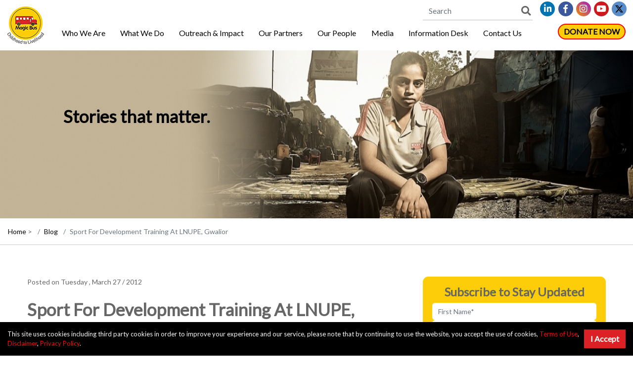

--- FILE ---
content_type: text/html; charset=UTF-8
request_url: https://www.magicbus.org/blogread.php?id=124
body_size: 15861
content:
<!DOCTYPE html>
<html lang="en">
<head>
    <meta charset="utf-8">
    <title>Sport For Development Training At LNUPE, Gwalior</title>
    <meta name="description" content="Sport For Development Training At LNUPE, Gwalior">
    <meta name="keywords" content="Sport For Development Training At LNUPE, Gwalior">
    <meta name="viewport" content="width=device-width, initial-scale=1, maximum-scale=1">
    <meta name='robots' content='index, follow, max-image-preview:large, max-snippet:-1, max-video-preview:-1' />
    	<link rel="canonical" href="https://www.magicbus.org/blogread.php" />
    <!-- Custom CSS -->
    <link rel="stylesheet" href="https://www.magicbus.org/assets/css/bootstrap.min.css">

<link rel="stylesheet" href="https://use.fontawesome.com/releases/v5.6.3/css/all.css"	integrity="sha384-UHRtZLI+pbxtHCWp1t77Bi1L4ZtiqrqD80Kn4Z8NTSRyMA2Fd33n5dQ8lWUE00s/" crossorigin="anonymous">

<link rel="stylesheet" href="https://www.magicbus.org/assets/css/magnific-popup.css">
<link rel="stylesheet" href="https://www.magicbus.org/assets/css/style.css">
<link type="image/x-icon" href="https://www.magicbus.org/assets/images/favicon.ico" rel="shortcut icon">
<link type="image/x-icon" href="https://www.magicbus.org/assets/images/favicon.ico" rel="icon">
<!-- MB:begin[apple-touch-icon]-->
<link rel="apple-touch-icon" href="https://www.magicbus.org/assets/images/apple-touch-icon.png">
<link rel="apple-touch-icon" sizes="57x57" href="https://www.magicbus.org/assets/images/apple-touch-icon-57x57.png">
<link rel="apple-touch-icon" sizes="72x72" href="https://www.magicbus.org/assets/images/apple-touch-icon-72x72.png">
<link rel="apple-touch-icon" sizes="114x114" href="https://www.magicbus.org/assets/images/apple-touch-icon-114x114.png">
<link rel="apple-touch-icon" sizes="60x60" href="https://www.magicbus.org/assets/images/apple-touch-icon-60x60.png">
<link rel="apple-touch-icon" sizes="76x76" href="https://www.magicbus.org/assets/images/apple-touch-icon-76x76.png">
<link rel="apple-touch-icon" sizes="120x120" href="https://www.magicbus.org/assets/images/apple-touch-icon-120x120.png">
<link rel="apple-touch-icon" sizes="152x152" href="https://www.magicbus.org/assets/images/apple-touch-icon-152x152.png">
    
<!------------------Read more button para cdn start------------------------->
<script src="https://code.jquery.com/jquery-3.5.1.min.js"></script>
<!------------------Read more button para cdn start------------------------->
<!-- Code Snippet -->
<script src="https://cdn-in.pagesense.io/js/magicbusindia/ab3b4f31ef704ca8b0d04f39070459d4.js"></script>
<!-- Google Tag Manager -->
<script>(function(w,d,s,l,i){w[l]=w[l]||[];w[l].push({'gtm.start':
new Date().getTime(),event:'gtm.js'});var f=d.getElementsByTagName(s)[0],
j=d.createElement(s),dl=l!='dataLayer'?'&l='+l:'';j.async=true;j.src=
'https://www.googletagmanager.com/gtm.js?id='+i+dl;f.parentNode.insertBefore(j,f);
})(window,document,'script','dataLayer','GTM-WW2ZV4T');</script>
<!-- End Google Tag Manager -->




<!-- Google tag (gtag.js) -->
<script async src="https://www.googletagmanager.com/gtag/js?id=AW-989809957"></script>
<script>
  window.dataLayer = window.dataLayer || [];
  function gtag(){dataLayer.push(arguments);}
  gtag('js', new Date());

  gtag('config', 'AW-989809957');
</script>




<!-- Global site tag (gtag.js) - Google Analytics -->

<script async src="https://www.googletagmanager.com/gtag/js?id=UA-31224904-1"></script>

<script>

  window.dataLayer = window.dataLayer || [];

  function gtag(){dataLayer.push(arguments);}

  gtag('js', new Date());

  gtag('config', 'UA-31224904-1');

</script>



<meta name="facebook-domain-verification" content="7mapajl5sqgll338e60l2ct11t9z4w" />

<script src="https://www.googleoptimize.com/optimize.js?id=OPT-P6QSSH2"></script>

<!--Pixel Code
<!-- Meta Pixel Code -->
<script>
  !function(f,b,e,v,n,t,s)
  {if(f.fbq)return;n=f.fbq=function(){n.callMethod?
  n.callMethod.apply(n,arguments):n.queue.push(arguments)};
  if(!f._fbq)f._fbq=n;n.push=n;n.loaded=!0;n.version='2.0';
  n.queue=[];t=b.createElement(e);t.async=!0;
  t.src=v;s=b.getElementsByTagName(e)[0];
  s.parentNode.insertBefore(t,s)}(window, document,'script',
  'https://connect.facebook.net/en_US/fbevents.js');
  fbq('init', '214427890850938');
  fbq('track', 'PageView');
</script>
<noscript><img height="1" width="1" style="display:none"
  src="https://www.facebook.com/tr?id=214427890850938&ev=PageView&noscript=1"
/></noscript>
<!-- End Meta Pixel Code -->
<style>
html, body {
    user-select: text;
}
</style>
    
    
<!--Zovo Script Start-->
<script src="https://cdn-in.pagesense.io/js/magicbusindia/a267118972d6430280d1ed7150a02008.js"></script> 
<!--Zovo Script End-->

<script type="text/javascript">    (function(c,l,a,r,i,t,y){        c[a]=c[a]||function(){(c[a].q=c[a].q||[]).push(arguments)};        t=l.createElement(r);t.async=1;t.src="https://www.clarity.ms/tag/"+i;        y=l.getElementsByTagName(r)[0];y.parentNode.insertBefore(t,y);    })(window, document, "clarity", "script", "nydp8jbig9");</script>

<script type="application/ld+json">
{
  "@context": "https://schema.org",
  "@graph": [
    {
      "@type": "BreadcrumbList",
      "@id": "https://www.magicbus.org/#breadcrumblist",
      "itemListElement": [
        {
          "@type": "ListItem",
          "@id": "https://www.magicbus.org/#listItem",
          "position": 1,
          "name": "Home"
        }
      ]
    },
    {
      "@type": "Organization",
      "@id": "https://www.magicbus.org/#organization",
      "name": "Magic Bus India Foundation",
      "description": "NGO for Help Education - Magic Bus India Foundation is an education NGO for adolescent. It is an NGO in India that sponsors a  education and asks people to contribute for help for their education by donating a minimum amount.",
      "url": "https://www.magicbus.org/",
      "logo": {
        "@type": "ImageObject",
        "url": "https://www.magicbus.org/assets/images/magic-bus-logo.png",
        "@id": "https://www.magicbus.org/#organizationLogo",
        "caption": "Magic Bus India Foundation"
      },
      "image": {
        "@id": "https://www.magicbus.org/#organizationLogo"
      },
      "sameAs": [
        "https://www.linkedin.com/company/magic-bus",
        "https://www.instagram.com/magic.bus/",
        "https://www.facebook.com/magicbusindia",
        "https://www.youtube.com/user/magicbusin",
		"https://twitter.com/magicbusindia"
      ]
    },
    {
      "@type": "WebPage",
      "@id": "https://www.magicbus.org/#webpage",
      "url": "https://www.magicbus.org/",
      "name": "Ngo for Help Education, Best NGO in India, Sponsor a Education, Top Ngo in India – Magic Bus India Foundation",
      "description": "NGO for Help Education - Magic Bus India Foundation is an education NGO for adolescent. It is an NGO in India that sponsors a  education and asks people to contribute for help for their education by donating a minimum amount.",
      "inLanguage": "en-US",
      "isPartOf": {
        "@id": "https://www.magicbus.org/#website"
      },
      "breadcrumb": {
        "@id": "https://www.magicbus.org/#breadcrumblist"
      }
    },
    {
      "@type": "WebSite",
      "@id": "https://www.magicbus.org/#website",
      "url": "https://www.magicbus.org/",
      "name": "Magic Bus India Foundation",
      "description": "NGO for Help Education - Magic Bus India Foundation is an education NGO for adolescent. It is an NGO in India that sponsors a  education and asks people to contribute for help for their education by donating a minimum amount.",
      "inLanguage": "en-US",
      "publisher": {
        "@id": "https://www.magicbus.org/#organization"
      },
      "potentialAction": {
        "@type": "SearchAction",
        "target": {
          "@type": "EntryPoint",
          "urlTemplate": "https://www.magicbus.org/?s={search_term_string}"
        },
        "query-input": "required name=search_term_string"
      }
    },
    {
      "@type": "NGO",
      "name": "Magic Bus India Foundation",
      "url": "https://www.magicbus.org/",
      "logo": "https://www.magicbus.org/assets/images/magic-bus-logo.png",
      "sameAs": [
        "https://www.linkedin.com/company/magic-bus",
        "https://www.instagram.com/magic.bus/",
        "https://www.facebook.com/magicbusindia",
        "https://www.youtube.com/user/magicbusin",
		"https://twitter.com/magicbusindia"
      ]
    }
  ]
}
</script>
<!--Schemen OG start-->
<!--Schemen OG End-->
<!--ogtag Start-->
<!--ogtag Start-->
</head>
<body class="mb-home" oncopy="return false" oncut="return false" onpaste="return false">
    
 
  <script src="https://ajax.googleapis.com/ajax/libs/jquery/3.6.3/jquery.min.js"></script>  
<script>
$(document).ready(function(){
  $(".childhoodprogramm").click(function(){
  $("#childhoodprogrammsection").show();
  $("#livelihoodprogrammection").hide();
	$(".livelihoodprogramm").removeClass("active");
	$(".childhoodprogramm").addClass("active");
	
});

$(".livelihoodprogramm").click(function(){
	//alert('hi');
  $("#childhoodprogrammsection").hide();
  $("#livelihoodprogrammection").show();
  $(".livelihoodprogramm").addClass("active");
	$(".childhoodprogramm").removeClass("active");
  
});
});
</script>

<style>
.google-auto-placed{
    display:none !important;
}
#ad_position_box{
    display:none !important;
}
</style>
	<header>
  
		<script type="application/ld+json">
			{
				"@context": "https://schema.org",
				"@type": "Organization",
				"Name": "Magic Bus",
				"URL": "https://www.magicbus.org",
				"contactPoint": [{
					"@type": "ContactPoint",
					"telephone": "022 62434848",
					"contactType": "Customer Service"
				}],
				"logo": "https://www.magicbus.org/assets/images/magic-bus-logo.png",
				"sameAs": [
					"https://www.facebook.com/magicbusindia",
					"https://twitter.com/magicbusindia",
					"https://www.instagram.com/magic.bus/",
					"https://www.linkedin.com/company/magic-bus/",
					"https://www.youtube.com/user/magicbusin"
				]
			}
		</script>
		
		


<style>
.navbar1 {
opacity: 1;
transition: opacity 0.5s ease;
}


#homeBanner{
margin-top:111px;	
}	
.inner-banner{
margin-top:132px;		
}
.mb-wrapper{
padding-top:0px !important;	
}

@media only screen and (max-width: 375px) {
    .dropdown-item {
        white-space: normal !important;
    }
}
</style>

		<nav class="navbar navbar-expand-xl navbar-light mb-header" id="mbHeader">
			<div class="container-fluid mb-container nav-inner topheader-width">
				<a class="navbar-brand" href="https://www.magicbus.org/"><img src="https://www.magicbus.org/assets/images/magic-bus-logo.png" alt="Magic Bus Logo"></a>
				<button class="navbar-toggler" type="button" data-toggle="collapse" data-target="#navbarCollapse" aria-controls="navbarCollapse" aria-expanded="false" aria-label="Toggle navigation">
					<span class="navbar-toggler-icon"><i class="fas fa-bars"></i></span>
				</button>
				<!-- Right Buttons -->
				<div class="nav-top-btns">
					<div class="nav-top-inner">
					
					</div>
					<div class="nav-top-inner">
						<a id="donateNow" class="nav-link btn-mb-secondary btn-sm" href="https://www.magicbus.org/donate.php?utm_source=Website&utm_medium=Top+Donation+Button&utm_campaign=Donation+Through+Website" target="_blank" style="color: #000; font-weight: 700;text-transform: uppercase;padding: 2px 10px !important;border-radius: 20px;border:2px solid red;">Donate Now</a>
					</div>
				</div>
				<!-- Top Links -->
				<div class="nav-top-links navbar1">
					<div class="row m-0">
						<div class="col-auto header-search" style="">
							<div class="input-group">
								<input type="text" class="form-control" id="txtSearch" placeholder="Search" aria-label="Search" aria-describedby="basic-addon2">

								<div class="input-group-append">
									<a id="btnSearch" class="btn-search" style="cursor: pointer;"><i class="fas fa-search"></i></a>
								</div>
							</div>
						</div>
						
						<ul class="menusocialicons">
						
						<a href="https://www.linkedin.com/company/magic-bus" class="linkedin" target="_blank"><i class="fab fa-linkedin-in" style="background: #0073b0;
color: #fff !important;
width: 30px;
height: 30px;
text-align: center;
font-size: 1.1rem;
line-height: 1.7;
border-radius: 50%;
display: inline-block;
margin-right: .2rem;"></i></a>
						

        <a href="https://www.facebook.com/magicbusindia" class="facebook" target="_blank"><i class="fab fa-facebook-f" style="background: #3a589b;
color: #fff !important;
width: 30px;
height: 30px;
text-align: center;
font-size: 1.1rem;
line-height: 1.7;
border-radius: 50%;
display: inline-block;
margin-right: .2rem;"></i></a>
						
						<a href="https://www.instagram.com/magic.bus/?igshid=d015ho4390vg" class="insta" target="_blank"><i class="fab fa-instagram" style="background: linear-gradient(45deg,rgba(239,147,0,1) 0%,rgba(159,24,204,1) 100%);
color: #fff !important;
width: 30px;
height: 30px;
text-align: center;
font-size: 1.1rem;
line-height: 1.7;
border-radius: 50%;
display: inline-block;
margin-right: .2rem;"></i></a>
						
						<a href="https://www.youtube.com/user/magicbusin" class="youtube" target="_blank"><i class="fab fa-youtube" style="background: #cc191e;
color: #fff !important;
width: 30px;
height: 30px;
text-align: center;
font-size: 1.1rem;
line-height: 1.7;
border-radius: 50%;
display: inline-block;
margin-right: .2rem;"></i></a>
						
						<a href="https://twitter.com/magicbusindia" class="twitter" target="_blank"  style="background: #598dca;
color: #fff !important;
width: 30px;
height: 30px;
text-align: center;
font-size: 1.1rem;
line-height: 1.7;
border-radius: 50%;
display: inline-block;
margin-right: .2rem;"><svg xmlns="http://www.w3.org/2000/svg" height="1em" viewBox="0 0 512 512" style="margin-top: -4px;"><!--! Font Awesome Free 6.4.2 by @fontawesome - https://fontawesome.com License - https://fontawesome.com/license (Commercial License) Copyright 2023 Fonticons, Inc. --><path d="M389.2 48h70.6L305.6 224.2 487 464H345L233.7 318.6 106.5 464H35.8L200.7 275.5 26.8 48H172.4L272.9 180.9 389.2 48zM364.4 421.8h39.1L151.1 88h-42L364.4 421.8z" /></svg></a>
</ul>
						
					</div>
				</div>
				<!-- Header Menu -->
				<div class="collapse navbar-collapse" id="navbarCollapse">
					<ul class="navbar-nav nav-bottom">
						<li class="nav-item dropdown">
							<a class="nav-link dropdown-toggle" href="#" id="navbarDropdown" role="button" data-toggle="dropdown">
								Who We Are
							</a>

							<ul class="dropdown-menu">
								<li class="dropdown">
									<a class="dropdown-item dropdown-toggle " href="#" id="ddlTransparency" role="button" data-toggle="dropdown"> About Us</a>
									<ul class="dropdown-menu sub-menu">
									    <li><a class="dropdown-item" href="https://www.magicbus.org/about-us.php" target="_blank">About Magic Bus </a></li>
										<li><a class="dropdown-item" href="https://www.magicbus.org/the-need.php" target="_blank">The Need </a></li>
										<li><a class="dropdown-item" href="https://www.magicbus.org/history.php" target="_blank">History</a></li>
										<li><a class="dropdown-item" href="https://www.magicbus.org/milestones.php" target="_blank">Milestones</a></li>
										
										<li><a class="dropdown-item" href="https://www.magicbus.org/awards.php" target="_blank">Awards</a></li>

									</ul>
								</li>
								
								
								
								
								<li class="dropdown">
									<a class="dropdown-item dropdown-toggle" href="#" id="ddlTransparency" role="button" data-toggle="dropdown"> Our Team</a>
									<ul class="dropdown-menu sub-menu">
										<li><a class="dropdown-item" href="https://www.magicbus.org/india-team.php" target="_blank">India Leadership & Team</a></li>
										<li><a class="dropdown-item" href="https://www.magicbus.org/governing-board.php" target="_blank">Board of Directors</a></li>
										<li><a class="dropdown-item" href="https://www.magicbus.org/international-team.php" target="_blank">International Team </a></li>
									
									</ul>
								</li>
							
								
								
								
								
								
							</ul>
						</li>
						
						
						<li class="nav-item dropdown">
							<a class="nav-link dropdown-toggle" href="#" id="navbarDropdown" role="button" data-toggle="dropdown">
								What We Do
							</a>
							<ul class="dropdown-menu">
							<li><a class="dropdown-item" href="https://www.magicbus.org/our-approach.php" target="_blank">Our Approach</a></li>
							
								<li class="dropdown">
									<a class="dropdown-item dropdown-toggle" href="#" id="ddlTransparency" role="button" data-toggle="dropdown"> Adolescents</a>
									<ul class="dropdown-menu sub-menu">
									   <li><a class="dropdown-item" href="https://www.magicbus.org/adolescent.php" target="_blank">About the Programme</a></li>
									
										<li><a class="dropdown-item" href="https://www.magicbus.org/life-skills-education.php" target="_blank">Adolescents Life Skills Education</a></li>
										
										<li><a class="dropdown-item" href="https://www.magicbus.org/government-partnership-programme.php" target="_blank">Government Partnership Programme</a></li>
										
										<li><a class="dropdown-item" href="https://www.magicbus.org/youth-for-change-fellowship-programme" target="_blank">Youth for Change Fellowship Programme</a></li>

									</ul>
								</li>
								
								<li class="dropdown">
									<a class="dropdown-item dropdown-toggle" href="#" id="ddlTransparency" role="button" data-toggle="dropdown"> Livelihood</a>
									<ul class="dropdown-menu sub-menu">
									    <li><a class="dropdown-item" href="https://www.magicbus.org/livelihood.php" target="_blank">About the Programme</a></li>
									     <li><a class="dropdown-item" href="https://www.magicbus.org/youth-skilling-programme.php" target="_blank">Youth Skilling Programme</a></li>
										
										<li><a class="dropdown-item" href="https://www.magicbus.org/connect-with-work-programme.php" target="_blank">Connect with Work Programme</a></li>
										
										<li><a class="dropdown-item" href="https://www.magicbus.org/digital-programmes.php" target="_blank">Digital Programmes</a></li>
										
										
										
										
										<li><a class="dropdown-item" href="https://www.magicbus.org/entrepreneurship-development-programme.php" target="_blank">Entrepreneurship Development Programme</a></li>

									</ul>
								</li>
								
								
								
								
							</ul>
						</li>
						
						<li class="nav-item dropdown">
							<a class="nav-link dropdown-toggle" href="#" id="navbarDropdown" role="button" data-toggle="dropdown">
								Outreach & Impact
							</a>
							<ul class="dropdown-menu">
							
							<li><a class="dropdown-item" href="https://www.magicbus.org/outreach.php" target="_blank">Outreach</a></li>
							
							<li><a class="dropdown-item" href="https://www.magicbus.org/impact.php" target="_blank">Impact</a></li>
							
							
													
		<li class="dropdown">
									<a class="dropdown-item dropdown-toggle" href="#" id="ddlTransparency" role="button" data-toggle="dropdown">Publications</a>
									<ul class="dropdown-menu sub-menu">
									    	<li><a class="dropdown-item" href="https://www.magicbus.org/impact-report.php" target="_blank">Impact Reports</a></li>
									    		<li><a class="dropdown-item" href="https://www.magicbus.org/assets/uploads/MB-Gender-Journey-Report-June-2025.pdf" target="_blank">Gender Journey Report</a></li>
										
									</ul>
								</li>
								<li><a class="dropdown-item" href="https://www.magicbus.org/success-stories.php" target="_blank">Success Stories</a></li>
								
							


								
								
							</ul>
						</li>
						
						
						<li class="nav-item dropdown">
							<a class="nav-link dropdown-toggle" href="#" id="navbarDropdown" role="button" data-toggle="dropdown">
								Our Partners
							</a>
							<ul class="dropdown-menu">
							
							<li><a class="dropdown-item" href="https://www.magicbus.org/corporate-ngo-partnership.php" target="_blank">Corporate Partners</a></li>
							<li><a class="dropdown-item" href="https://www.magicbus.org/foundation-partners.php" target="_blank">Foundations & Institutions</a></li>
							<li><a class="dropdown-item" href="https://www.magicbus.org/government-partners.php" target="_blank">Government Partners</a></li>
							<li><a class="dropdown-item" href="https://www.magicbus.org/employment-partners.php" target="_blank">Employment Partners</a></li>
							<li><a class="dropdown-item" href="https://www.magicbus.org/knowledge-partners.php" target="_blank">Knowledge Partners</a></li>
							
							
								<li class="dropdown">
									<a class="dropdown-item" href="https://www.magicbus.org/other-ways-to-engage.php" target="_blank"> Other Ways to Engage</a>
									
								</li>
								
								<li><a class="dropdown-item" href="https://www.magicbus.org/testimonial.php" target="_blank">Testimonials</a></li>
								<li><a class="dropdown-item" href="https://www.magicbus.org/partner-with-us.php" target="_blank">	Partner With Us</a></li>
							</ul>
						</li>
						
						
						
						<li class="nav-item dropdown">
							<a class="nav-link dropdown-toggle" href="#" id="navbarDropdown" role="button" data-toggle="dropdown">
								Our People
							</a>
							<ul class="dropdown-menu">
						    <li><a class="dropdown-item" href="https://www.magicbus.org/our-culture.php" target="_blank">Our Culture</a></li>
							<li><a class="dropdown-item" href="https://www.magicbus.org/work-with-us.php" target="_blank">Work With Us</a></li>
							<li><a class="dropdown-item" href="https://www.magicbus.org/intern-with-us.php" target="_blank">Intern With Us</a></li>
								
							</ul>
						</li>
						
						
						<li class="nav-item dropdown">
							<a class="nav-link dropdown-toggle" href="#" id="navbarDropdown" role="button" data-toggle="dropdown">
								Media
							</a>
										<ul class="dropdown-menu">
										<li><a class="dropdown-item" href="https://www.magicbus.org/news.php" target="_blank">News</a></li>
										<li><a class="dropdown-item" href="https://www.magicbus.org/blog.php" target="_blank">Blogs</a></li>
									
										<li><a class="dropdown-item" href="https://www.magicbus.org/image-gallery.php" target="_blank">Image Gallery</a></li>
										<li><a class="dropdown-item" href="https://www.magicbus.org/video-gallery.php" target="_blank">Video Gallery</a></li>
							</ul>
						</li>
						<li class="nav-item dropdown">
							<a class="nav-link dropdown-toggle" href="#" id="navbarDropdown" role="button" data-toggle="dropdown">
								Information Desk 
							</a>
										<ul class="dropdown-menu">
										    
									<li><a class="dropdown-item" href="https://www.magicbus.org/report.php" target="_blank">Reports</a></li>
									
										<li><a class="dropdown-item" href="https://www.magicbus.org/certificate.php"  target="_blank">Certifications </a></li>
										
										<!--<li><a class="dropdown-item" href="https://www.magicbus.org/assets/uploads/child-protection-and-safeguarding-policy.pdf" target="_blank">Child Protection Policy </a></li>-->
									
										<li class="dropdown">
									<a class="dropdown-item dropdown-toggle " href="#" id="ddlTransparency" role="button" data-toggle="dropdown"> Policies</a>
									<ul class="dropdown-menu sub-menu">
									    <li><a class="dropdown-item" href="https://www.magicbus.org/assets/uploads/child-protection-and-safeguarding-policy.pdf" target="_blank">Child Protection Policy</a>
									    </li>
									    <li><a class="dropdown-item" href="https://www.magicbus.org/posh-policy.php" target="_blank">Posh Policy</a>
									    </li>
									     <li><a class="dropdown-item" href="https://www.magicbus.org/assets/uploads/Information-Security-Management-System-Policy.pdf" target="_blank">Information Security Management System</a>
									    </li>
									    
							</ul>
							</li>
							
											<li class="dropdown">
									<a class="dropdown-item dropdown-toggle " href="#" id="ddlTransparency" role="button" data-toggle="dropdown"> Resources</a>
									<ul class="dropdown-menu sub-menu">
									    <li><a class="dropdown-item" href="https://www.magicbus.org/flfpr_report" target="_blank">FLFPR Report </a>
									    </li>
									    <li><a class="dropdown-item" href="https://www.magicbus.org/assets/uploads/Magic-Bus-Rural-Livelihood-Programme-Women-Success-Stories-Brochure.pdf" target="_blank">Rural Women Livelihood Stories</a>
									    </li>
									    
							</ul>
							</li>
								
								
							</ul>
						</li>
						<li class="nav-item">
							<a class="nav-link" href="https://www.magicbus.org/contact-us.php" target="_blank">Contact Us</a>
						</li>
					</ul>
				</div>
			</div>
		</nav>
		
	
	
	<style>
	

	
	
  /*.fa {
        position: fixed !important;
        right: 0 !important;
        transition: 0.3s !important;
        width: 50px !important;
        text-decoration: none !important;
        font-size: 30px !important;
        color: white !important;
        border-radius: 0 !important;
        z-index: 9 !important;
        padding: 16px !important;
    }*/
	.fa-chevron-right{
		right:0 !important;
		position: absolute !important;
	}
	.fa-chevron-left{
		left:0 !important;
		position: absolute !important;
	}
    .fa:hover {
        opacity: 0.7;
    }

    .fa-facebook {
        background: #3B5998;
        color: white;
        top: 200px;
    }

    .fa-twitter {
        background: #55ACEE;
        color: white;
        top: 260px;
    }

    .fa-linkedin {
        background: #007bb5;
        color: white;
        top: 320px;
    }

    .fa-whatsapp {
        background: #25D366;
        color: white;
        top: 380px;
    }

    .desktop-sticky-btn img {
        padding-right: 0px;
    }

    #mySidenav {
        display: none;
    }

    #mySidenav a:hover .span2 {
        display: block;
    }

    .overlay a:hover,
    .overlay a:focus {
        color: #f1f1f1;
    }
	
.overlay a {
  display: none !important;
}
</style>
	</header> 
  <style>
/*  .blog-input{*/
/*    flex-direction: column;*/
/*    display: flex;*/
/*    gap: 25px;*/
/*    background-color: #fdcd0a;*/
/*    border-radius: 11px;*/
/*    padding: 17px 10px;*/
/*}*/
/*.footer-subscribe .input-group .form-control{*/
/*    border-radius: 10px;*/
/*    max-width: 95%;*/
/*    margin: auto;*/
/*}*/
/*.footer-subscribe .input-group-append{*/
/*    margin-top:16px;*/
/*    margin-bottom:5px;*/
/*}*/
/*.footer-subscribe .input-group-append .subscribecss{*/
/*    background-color:red;*/
/*    border:none;*/
/*}*/
/*.footer-subscribe .input-group-append .subscribecss a{*/
/*    color:white;*/
/*    text-decoration:none;*/
/*    font-weight: 500;*/
/*    font-family: sans-serif;*/
/*}*/
/*.link-c{*/
/*    color: #676769;*/
/*    text-align: center;*/
/*    margin-left: 0px;*/
/*}*/
    .blog-input{
    flex-direction: column;
    display: flex;
    gap: 25px;
    background-color: #fdcd09;
    border-radius: 11px;
    padding: 17px 10px;
    padding: 17px 10px;
    margin-bottom:42px;
}
.input-group .forms{
    max-width: 95%;
    margin: auto;
    border-radius: 6px; 
    border: none;
    font-size: 14px;
    font-weight: 400;
    font-family: 'Lato', sans-serif;
}

.blog-sub .footer-subscribe .input-group-append{
    margin-top:16px;
    margin-bottom:5px;
}
.blog-input .input-group-append .subscribecss{
    background-color: #db2126;
    border:none;
    padding: 4px 0px;
    border: none;
    margin: 27px 0px 18px 0px;
    border-radius: 6px !important;
    width: 150px;
    color: white;
    text-decoration: none;
    font-family: 'Lato', sans-serif;
    font-weight: 500;
    font-size: 19px;
}
h3.link-c{
   color: #666666;
    text-align: center;
    margin-left: 0px;
    font-size: 1.5rem !important;
    font-weight: 700;
    font-family: 'Lato', sans-serif;
}
.sp-form-input.error {
    border: 1px solid #db2126;
}
  .link-b {
 /* margin-left: 30px !important;
  position: relative;
  top: -70px !important;*/
}
</style>
	<!-- Magic Bus Main wrapper -->
    <div class="mb-wrapper" style="padding: 0 !important;">
        <!-- Home Slider -->
		  <div class="full width-container">
            <div class="inner-banner">
             <div class="inner-banner-text">
                  Stories that matter.                </div>
              <img class="deskviewimage" src="https://www.magicbus.org/assets/images/contentpages_images/thumb_banner_1691046483.jpg" alt="Stories that matter.">
            <img class="mobviewimage" src="https://www.magicbus.org/assets/images/contentpages_images/thumb_banner_1691046506.jpg" alt="Stories that matter.">
            </div>
        </div>
				 <!-- Magic Bus Breadcrumb -->
        <div class="mb-breadcrumb">
            <div class="full width-container">
                <nav aria-label="breadcrumb">
                    <ol class="breadcrumb">
                        <li class="breadcrumb-item"><a href="https://www.magicbus.org/">Home</a></li>
						> <li class="breadcrumb-item"><a href="https://www.magicbus.org/blog.php">Blog</a></li>
                         <li class="breadcrumb-item active" aria-current="page">Sport For Development Training At LNUPE, Gwalior</li>
                    </ol>
                </nav>
            </div>
        </div>
		
		
        <!-- What We Do -->
       <!--Dyaminc content start-->
	   
	 <!-- Why Magic Bus -->
<div class="blog-container">
<div class="mb-container">
<div class="row">
<div class="col-xl-8 col-lg-8">
<div class="post-list">
<div class="post-date totalread">Posted on  Tuesday , March 27 / 2012<span class="link-b">
<!--margin-bottom: -3.5rem; <b><i class="fa fa-book" aria-hidden="true" style="width: 18px;"></i>
 Total Read Count ( <span id="read-count"></span> ) </b></span>-->
</div>

<h1 class="post-heading">Sport For Development Training At LNUPE, Gwalior</h1>
<br />
<div class="post-img"><img alt="Game On: Explore 5 Playful Pedagogical Approaches" src="https://www.magicbus.org/assets/images/blog/main_1569414844.jpg" /></div>
</div>
<div class="blog-left">
<div class="post-list">

	<p><i>Magic Bus trainers&nbsp;<a class="link-mb-primary" rel="nofollow" href="mailto:chirag@magicbusindia.org">Chirag Sakhare</a>&nbsp;and&nbsp;<a class="link-mb-primary" rel="nofollow" href="mailto:subhomoy@magicbusindia.org">Subhomoy Bhaduri</a>&nbsp;spent two days with sport volunteers from eleven African countries at Lakshmibai National University of Physical Education, Gwalior</i></p>

<p>Magic Bus conducted a two-day sport for development training at the prestigious&nbsp;Lakshmibai National University of Physical Education (LNUPE), Gwalior during March 13-14. The training, conducted by veteran Magic Bus trainers Chirag and Subhomoy, was part of a community sports training programme for sports volunteers of African countries.</p>

<p>The whole event was run in conjunction with&nbsp;<a class="link-mb-primary" rel="nofollow" href="http://yas.nic.in/index.html">Ministry of Youth Affairs and Sports</a>&nbsp;(MYAS) and&nbsp;<a class="link-mb-primary" rel="nofollow" href="http://www.mea.gov.in/">Ministry of External Affairs</a>&nbsp;(MEA), under Government of India&#39;s flagship community sports scheme, the&nbsp;Panchayat Yuva Krida Aur Khel Abhiyan&nbsp;(PYKKA).</p>

<p>Under the programme, where Magic Bus was entrusted with the module of sport for development, 45 sports volunteers from 11 countries of Africa took part in the training.</p>

<p>Magic Bus training was highly appreciated with valuable feedbacks.&nbsp;Many countries showed interest in exchange programmes.&nbsp;The trainers were referred to as a &#39;special breed&#39; by the participants. They emphasised that Magic Bus is doing a marvelous job and really creating magic.</p>

<p>The participants also claimed that they have attended various sports programmes across the globe but Magic Bus stands out in reducing the barrier to work in community.</p>
	

	<br /><br />							
<div class="socialsharing">
   <ul class="footer-social-links social-links">

 <p>Share blog</p>
<a href="https://www.facebook.com/sharer/sharer.php?u=https://www.magicbus.org" class="facebook" target="_blank"><i class="fab fa-facebook-f"></i></a>
<a href="https://www.linkedin.com/shareArticle?mini=true&url=https://www.magicbus.org" class="linkedin" target="_blank"><i class="fab fa-linkedin-in"></i></a>

<a href="https://www.instagram.com/magic.bus/?igshid=d015ho4390vg" class="insta" target="_blank"><i class="fab fa-instagram" style="background: none;"></i></a>

<a href="https://twitter.com/intent/tweet?url=https://www.magicbus.org" class="twitter" target="_blank" style=""><svg xmlns="http://www.w3.org/2000/svg" height="1em" viewBox="0 0 512 512" style="margin-top: -4px;">
<path d="M389.2 48h70.6L305.6 224.2 487 464H345L233.7 318.6 106.5 464H35.8L200.7 275.5 26.8 48H172.4L272.9 180.9 389.2 48zM364.4 421.8h39.1L151.1 88h-42L364.4 421.8z"></path></svg></a>
<p style="border-bottom: 2px solid white;padding-bottom: 15px;width: 70%;"></p>
</ul>
</div>
<a href="https://www.magicbus.org/blog.php" class="btn-mb-secondary btn-back">Back</a>
</div>
</div>
</div>

 <script src="https://cdn.jsdelivr.net/npm/bootstrap@5.3.3/dist/js/bootstrap.bundle.min.js"></script>
 <style>
 /* Accordion component — core styles */
.accordion {
  --bs-accordion-color: #212529;
  --bs-accordion-bg: #fff;
  --bs-accordion-transition: color 0.15s ease-in-out,
                           background-color 0.15s ease-in-out,
                           border-color 0.15s ease-in-out,
                           box-shadow 0.15s ease-in-out,
                           border-radius 0.15s ease;
  --bs-accordion-border-color: #dfe2e5;
  --bs-accordion-border-width: 1px;
  --bs-accordion-border-radius: 0.375rem;
  --bs-accordion-inner-border-radius: calc(0.375rem - 1px);

  color: var(--bs-accordion-color);
  background-color: var(--bs-accordion-bg);
  transition: var(--bs-accordion-transition);
  border: var(--bs-accordion-border-width) solid var(--bs-accordion-border-color);
  border-radius: var(--bs-accordion-border-radius);
}

.accordion-button {
  /* the header button */
  position: relative;
  display: flex;
  align-items: center;
  width: 100%;
  padding: var(--bs-accordion-btn-padding-y, 1rem) var(--bs-accordion-btn-padding-x, 1.25rem);
  font-size: 1rem;
  color: #000;
  text-align: left;
  background-color: transparent;
  border: 0;
  border-radius: 0;
  overflow-hidden;
  transition: background-color 0.15s ease-in-out;
}

.accordion-button:not(.collapsed) {
  color: #0d6efd;
  background-color: #e7f1ff;
}

.accordion-button::after {
  /* the arrow indicator */
  flex-shrink: 0;
  width: 1.25rem;
  height: 1.25rem;
  margin-left: auto;
  content: "";
  background-image: url("data:image/svg+xml,..."); /* arrow icon */
  transform: rotate(180deg);
}

.accordion-button.collapsed::after {
  transform: rotate(0deg);
}

.accordion-item {
  /* container for each item */
  border-bottom: var(--bs-accordion-border-width) solid var(--bs-accordion-border-color);
}

.accordion-item:last-of-type {
  border-bottom-width: 0;
}

.accordion-body {
  padding: 1rem 1.25rem;
  background-color: var(--bs-accordion-bg);
}

.accordion-flush {
  /* variant to remove outer borders & rounding */
  border-radius: 0;
  border: 0;
}

.accordion-flush .accordion-item {
  border-bottom: 0;
}
 </style>


<div class="col-xl-4 col-lg-4">
<!--Subscibe start-->
    <div class="blog-sub">
        <form class="blog-input" data-newsletter-signup-form="true">
<h3 class="link-b link-c">Subscribe to Stay Updated</h3>
<div class="input-group mb-12">
<input type="text" class="form-control forms sp-form-input" name="newsletter-fname" placeholder="First Name*" aria-label="First Name*" />
</div>
<div class="input-group mb-12">
<input type="text" class="form-control forms sp-form-input" name="newsletter-lname" placeholder="Last Name*" aria-label="Last Name*" />
</div>
<div class="input-group mb-12">
<input type="email" class="form-control forms sp-form-input" name="newsletter-email" placeholder="Email*" aria-label="Email*" />
</div>
<div class="input-group mb-12">
<input type="tel" class="form-control forms sp-form-input" name="newsletter-mobileno" placeholder="Mobile*" aria-label="Mobile*" />
</div>
<center class="mb-12">
    <div class="g-recaptcha" data-sitekey="6Le3uCcpAAAAAKvnZpwXUnhJp7VTIESfuGZTudIy"></div>
</center>
<div class="loader" style='display:none;'>
  <center>  <img src="https://www.magicbus.org/assets/images/mb-loader.gif" width='80'/></center>
</div>
<div class="input-group justify-content-center mb-12">
<div class="input-group-append">
<button class="btn subscribecss" type="submit">Subscribe</button>
</div>
</div>
<!--<span class="subscribe-error" id="errormessage" style="color:red"></span>-->
<!--<span class="subscribe-error" id="successmessage" style="color:green"></span>-->
<!--<a href="#">View Archive Newsletters</a>-->
</form>
    </div>
<!--Subscibe End-->
<div class="blog-right">
<div class="quick-links">
<div class="quick-links">
<div class="ql-heading">Latest Blog</div>

<div class="ql-listing">
<a class="collapsed" href="https://www.magicbus.org/blogread.php?id=201">Game On: Explore 5 Playful Pedagogical Approaches</a> 
<a class="collapsed" href="https://www.magicbus.org/blogread.php?id=197">Transforming Childhood Learning into Economic Gold through Foundational Literacy and Numeracy</a> 
</div>
</div>

<div class="quick-links">
<div class="ql-heading">Archive</div>

<div class="ql-listing">
<a class="collapsed" href="https://www.magicbus.org/blog.php?year=2023">2023					</span>(13)</span> </a>
<a class="collapsed" href="https://www.magicbus.org/blog.php?year=2022">2022					</span>(4)</span> </a>
<a class="collapsed" href="https://www.magicbus.org/blog.php?year=2020">2020					</span>(6)</span> </a>
<a class="collapsed" href="https://www.magicbus.org/blog.php?year=2019">2019					</span>(1)</span> </a>
<a class="collapsed" href="https://www.magicbus.org/blog.php?year=2018">2018					</span>(1)</span> </a>
<a class="collapsed" href="https://www.magicbus.org/blog.php?year=2017">2017					</span>(5)</span> </a>
<a class="collapsed" href="https://www.magicbus.org/blog.php?year=2016">2016					</span>(7)</span> </a>
<a class="collapsed" href="https://www.magicbus.org/blog.php?year=2015">2015					</span>(9)</span> </a>
<a class="collapsed" href="https://www.magicbus.org/blog.php?year=2014">2014					</span>(21)</span> </a>
<a class="collapsed" href="https://www.magicbus.org/blog.php?year=2013">2013					</span>(12)</span> </a>
<a class="collapsed" href="https://www.magicbus.org/blog.php?year=2012">2012					</span>(32)</span> </a>
<a class="collapsed" href="https://www.magicbus.org/blog.php?year=2011">2011					</span>(11)</span> </a>
</div>

</div>
</div>
</div>
</div>
</div>
</div>
</div>

<!--
<div class="blog-container">
<div class="mb-container">
<div class="row">
<div class="col-xl-9 col-lg-8">



</div>


</div>
<!-- Related Posts </div>
</div>
-->

        
        
    </div>
    <!-- Magic Bus Footer -->
    <script src="https://www.google.com/recaptcha/api.js" async defer></script>
   
    <!-- Magic Bus Footer -->
    
<div class="mb-footer" style="background-color:#fdcd0a;">
	<div class="mb-container">
		<!-- Footer Sitemap -->
		<div class="footer-top" style="background-color:#fdcd0a;">
			<div class="row">
			    <div class="col-lg-12">
					<div class="row">
					    
					    
					    
					    	<div class="col-lg-6 col-md-6">
						    <div class="row">
						<div class="col-lg-6 col-md-6">
						   <ul class="footer-top-links">
								<li><a href="https://www.magicbus.org/about-us.php">About Us</a></li>
								<li><a href="https://www.magicbus.org/our-approach.php">What We Do</a></li>
								<li><a href="https://www.magicbus.org/adolescent.php">Adolescent Programmes</a></li>
								<li><a href="https://www.magicbus.org/livelihood.php">Livelihood Programmes</a></li>
								<li><a href="https://www.magicbus.org/outreach.php">Outreach & Impact</a></li>
								<li><a href="https://www.magicbus.org/corporate-ngo-partnership.php">Our Partners</a></li>
							</ul>
						    
						</div>
						<div class="col-lg-6 col-md-6">
						     <ul class="footer-top-links">
						         
								<li><a href="https://www.magicbus.org/our-culture.php">Our People</a></li>
								<li><a href="https://www.magicbus.org/image-gallery.php">Media</a></li>
								<li><a href="https://www.magicbus.org/report.php">Information Desk</a></li>
								<li><a href="https://www.magicbus.org/assets/uploads/child-protection-and-safeguarding-policy.pdf" target="_blank">Child Protection Policy</a></li>
								<li><a href="https://www.magicbus.org/contact-us.php">Contact Us</a></li>
								<li><a href="https://www.magicbus.org/donate.php?utm_source=Website&utm_medium=Footer+Donation+Text&utm_campaign=Donation+Through+Website" target="_blank">Donate Now</a></li>
							</ul>
						</div>
					</div>
					<ul class="footer-social-links social-links">
						<p class="link-b">Follow Us On Social Media</p>
						<a href="https://www.facebook.com/magicbusindia" class="facebook" target="_blank"><i class="fab fa-facebook-f"></i></a>
						<a href="https://www.linkedin.com/company/magic-bus" class="linkedin" target="_blank"><i class="fab fa-linkedin-in"></i></a>
						<a href="https://www.instagram.com/magic.bus/?igshid=d015ho4390vg" class="insta" target="_blank"><i class="fab fa-instagram" style="background: none;"></i></a>
						<a href="https://www.youtube.com/user/magicbusin" class="youtube" target="_blank"><i class="fab fa-youtube"></i></a>
						<a href="https://twitter.com/magicbusindia" class="twitter" target="_blank" style=""><svg xmlns="http://www.w3.org/2000/svg" height="1em" viewBox="0 0 512 512" style="margin-top: -4px;"><!--! Font Awesome Free 6.4.2 by @fontawesome - https://fontawesome.com License - https://fontawesome.com/license (Commercial License) Copyright 2023 Fonticons, Inc. --><path d="M389.2 48h70.6L305.6 224.2 487 464H345L233.7 318.6 106.5 464H35.8L200.7 275.5 26.8 48H172.4L272.9 180.9 389.2 48zM364.4 421.8h39.1L151.1 88h-42L364.4 421.8z"  /></svg></a>
						<p style="border-bottom: 2px solid white;padding-bottom: 15px;width: 70%;"></p>
					</ul> 
					
					<div>
					    <p style="font-size:12px;font-weight:bold;">Disclaimer</p>
					    <p style="font-size:12px;padding-right: 55px;">All donations to Magic Bus are eligible for 50% tax exemption under Section
80G of the Income Tax Act. Magic Bus is a non-profit organisation, registered
as Magic Bus India Foundation under Section 25 of the Companies Act 1956.</p>
					</div>
					
						</div>
					    
					    
						<div class="col-lg-6 col-md-6 footerpadding" id="signnewsletter">
						    <div class="row">
					
					</div>
						  
						  <!-- Subscribe -->
					<div class="footer-subscribe">
						<p class="link-b">Sign Up For Our Newsletter</p>
						<div class="input-group mb-3">
							<input type="text" class="form-control" id="signup_email" placeholder="Enter your email id" value=""
								aria-label="Enter your email id" aria-describedby="button-addon2" style="border-radius: 10px;">
							<div class="input-group-append">
								<button class="btn btn-form-grp subscribecss" id="signUp_btn" type="button" id="button-addon2">Subscribe</button>
							</div>
						</div>
						<span class="subscribe-error" id="errormessage" style="color:red"></span>
						<span class="subscribe-error" id="successmessage" style="color:green"></span>
						<!--<a href="#">View Archive Newsletters</a>-->
					</div>
					<div style="display: inline-flex;">
					    <div class="row">
						<div class="col-lg-2 col-md-2 col-sm-6 certwidthmobcss" style="border-right: 2px solid white;">
					    <img src="https://www.magicbus.org/assets/images/certificate25.png" alt="" class="certificateimgcss">
					    </div>
					    <div class="col-lg-4 col-md-4 col-sm-4 goldwidthmobcss">
					    <img src="https://www.magicbus.org/assets/images/guide-star-india.webp" alt="" class="goldimgcss">
					    </div>
					    <div class="col-lg-3 col-md-3 col-sm-6 ngopaddingcss ngowidthmobcss">
						 <img src="https://www.magicbus.org/assets/images/NGOsource.png" alt="" class="ngoimgcss">
						 
						 
 </div>
 <div class="col-lg-3 col-md-3 col-sm-6 dispnone" ></div>
 </div>
					</div><br/><br/>
			
			
			
			
			
			
			
			
					<div class="footer-btm-links" style="font-size:11px;">
						<a> © 2026 Magic Bus India Foundation. All rights reserved </a>
						<a href="https://www.magicbus.org/privacy-policy.php" target="_blank"> Privacy Policy </a>
						<a href="https://www.magicbus.org/terms-condition.php" target="_blank"> Terms & Conditions </a>
						<a href="https://www.magicbus.org/refund-policy.php" target="_blank"> Refund Policy </a>
						
					</div>    
						</div>
					
					</div>
				</div>
				
				
				
				
			</div>
		</div>
	
	</div>
</div>

<button class="mescroll" style="display:none;">Top</button>

<div id="cookie-div" style="display: block;">
  <table cellpadding="5" style="width:100%; font-size:13px; margin:0 auto;">
    <tbody><tr>
      <td>This site uses cookies including third party cookies in order to improve your experience and our service, please note that by continuing to use the website, you accept the use of cookies, <a href="#">Terms of Use</a>, <a href="#">Disclaimer</a>,  <a href="#">Privacy Policy</a>.</td>
      <td style="with:100px;"><a href="javascript:void(0);" class="btn btn-form-grp accept_cookie" onclick="saveCookie()" style=" text-align:center; color:#fff;">I&nbsp;Accept</a></td>
  </tr></tbody></table>
</div>



<div id="share" class="overlay">
  <a href="javascript:void(0)" class="closebtn" onclick="closeNav()">&times;</a>
  <div class="fa">
 
			 <a class="addthis_button" style="outline:none;" href="http://www.addthis.com/bookmark.php?v=250&amp;username=xa-4c5dfba2137221de"><img src="https://www.magicbus.org/assets/images/MB-social-share.jpg" alt="share icon"></a><script type="text/javascript" src="//s7.addthis.com/js/300/addthis_widget.js#pubid=ra-5698895927c720cb" async="async"></script>
			 
			 </div>
</div>



<link rel="stylesheet" href="https://cdnjs.cloudflare.com/ajax/libs/font-awesome/4.7.0/css/font-awesome.min.css">
<style>
#mySidenav a {
			position: fixed;
			right: -220px;
			transition: 0.3s;
			/*padding: 12px;*/
			width: 270px;
			text-decoration: none;
			font-size: 20px;
			color: white;
			border-radius: 0 5px 5px 0;
			z-index: 9;
}

.fa {
  position: relative;
  width: 20%;
  text-align: center;
 
}

.fa:hover {
    opacity: 0.7;
}

.fa-facebook {
  background: #3B5998;
  color: white;
}

.fa-twitter {
  background: #55ACEE;
  color: white;
}



.fa-instagram {
  background: #125688;
  color: white;
}


#mySidenav #about {
  top: 22%;	
  background-color: #e21f26;
  color: #fff !important;
}

#mySidenav #blog {
  top: 32%;
  background-color: #e21f26;
  color: #fff !important;
}

#mySidenav #projects {
  top: 42%;
  background-color: #e21f26;
  color: #fff !important;
}

.desktop-sticky-btn img {
  padding-right: 0px;
}


#mySidenav a:hover {
  right: 0;
}

.span1 {
  display: block;
}

.span2 {
  display: none;
}

#mySidenav a:hover .span1 {
  display: none;
}

#mySidenav a:hover .span2 {
  display: block;
}

#rep {
  top: 20px;
  color: white;
  background-color: #e21f26;
}

#join{
  top: 80px;
  color: white;
  background-color: #e21f26;
}

#mySidenav #story {
  top: 52%;
  color: #fff !important;
  background-color: #e21f26;
}

#share {
 top: 60%;
  color: #fff;
  background-color: #265973;
}


.overlay {
  height: 100%;
  width: 0;
  position: fixed;
  z-index: 1;
  right: 0;
  background-color: rgba(0,0,0, 0.9);
  overflow-y: hidden;
  text-align:center;
  transition: 0.6s;
  margin-top: 0;

}

.overlay-content {
  position: relative;
  top: 20%;
  width: 100%;
  text-align: center;
  margin-top: 30px;
}

.overlay a {
  padding: 8px;
  text-decoration: none;
  font-size: px;
  color: #818181;
  display: inline-block;
  transition: 0.3s;
}

.overlay a:hover, .overlay a:focus {
  color: #f1f1f1;
}

.overlay .closebtn {
  position: absolute;
  top: 20px;
  right: 45px;
  font-size: 40px;
}

@media screen and (max-height: 450px) {
  .overlay {overflow-x: auto;}
  .overlay a {font-size: 20px}
  .overlay .closebtn {
  font-size: 40px;
  top: 15px;
  right: 35px;
  }
}
.desktop-sticky-btn:not(.addThis) { display: none;}

#cookie-div { width: 100%; left: 0; bottom: 0; position: fixed; z-index: 9999; color: #fff; background: #000; padding:10px; display: block;}
#cookie-div  a {color:red;}
</style>


<!-- JAVASCRIPT -->
<script src="https://www.magicbus.org/assets/js/lib.min.js"></script>
<script src="https://www.magicbus.org/assets/js/common.js"></script>	


	
<script>

$(window).on('scroll', function () {
	
			if ($(document).scrollTop() > 500) {
				$('.desktop-sticky-btn.addThis').fadeIn();
				$('.mescroll').show();
			}
			else {
				$('.desktop-sticky-btn.addThis').fadeOut();
				$('.mescroll').hide();
			}
			
			
		
		});


function openNav() {
  document.getElementById("share").style.width = "100%";
  return false;
}

function closeNav() {
  document.getElementById("share").style.width = "0%";
  return false;
}

$(document).ready(function(){
	
//onclick scroll start
		
		 $(".mescroll").click("click", function () {
             	$("html").animate({ scrollTop: 0 }, "slow");
            });
			
		// on click scroll end
		
	$("#inputState").change(function(){
		var country = $(this).val(); 
		if(country=='uk'){
			window.open('https://magicbusuk.org/','_blank');
		}else if(country=='usa'){
			window.open('http://www.magicbususa.org/','_blank');
		}else if(country=='india'){
			window.location.href='https://www.magicbus.org/';
		}
	});
	var getUrl = window.location;
	var baseUrl = getUrl .protocol + "//" + getUrl.host + "/" + getUrl.pathname.split('/')[1];
	function validateEmail(email) {
		var re = /^(([^<>()\[\]\\.,;:\s@"]+(\.[^<>()\[\]\\.,;:\s@"]+)*)|(".+"))@((\[[0-9]{1,3}\.[0-9]{1,3}\.[0-9]{1,3}\.[0-9]{1,3}])|(([a-zA-Z\-0-9]+\.)+[a-zA-Z]{2,}))$/;
		return re.test(email);
	}
	$('#signUp_btn').on('click',function(){ 
		var email = $("#signup_email").val();
		//$('#errormessage').attr('style', 'color: rgb(255, 0, 0)');
		if($("#signup_email").val()==""){
			$('#errormessage').text("Please enter Email address");
			$("#errormessage").show().fadeOut(4000);
			$("#signup_email").focus();
			return false;
		}else if (!validateEmail(email)){
			$('#errormessage').text("Please enter valid Email address");
			$("#errormessage").show().fadeOut(4000);
			$("#signup_email").focus();
			return false;
		}
		var signup_email 	=	jQuery("#signup_email").val();
		var form_data 		=	"signup_email="+signup_email;
		jQuery.ajax({
			type: "POST",
			data: form_data,
		url: 'https://www.magicbus.org/insert_newsletter_signup.php',
			success:function(response){ 
			if(response==1){
				document.getElementById('successmessage').innerHTML='Thank You for Your Subscribtion!';
				$("#successmessage").show().fadeOut(5000);
				$("#signup_email").val('');
				}else{
				document.getElementById('errormessage').innerHTML=response;
				$("#errormessage").show().fadeOut(5000);
				$("#signup_email").val('');
				}
			}
		});
		return false;
	});
	$(document).keypress(function(e) {
		var keyword = $("#txtSearch").val();
		keyword = keyword.trim();	
		keyword = keyword.replace(/\s/g, "+"); 
		if(keyword!=""){
		  if(e.which == 13) {
			var keyword = $("#txtSearch").val();  
			keyword = keyword.replace(/\s/g, "+"); 
			if(keyword == '' || keyword =='What are you looking for?'){
				$("#txtSearch").addClass('has-error');
			}else {
				window.location.href='https://www.magicbus.org/search.php?keyword='+keyword;			
			}
		  }
		}
	});
	$("#btnSearch").click(function(){ 
		var keyword = $("#txtSearch").val();
		//alert(keyword);
		keyword = keyword.trim();
		keyword = keyword.replace(/\s/g, "+");  
		if(keyword == '' || keyword =='What are you looking for?'){
			$("#txtSearch").addClass('has-error');
		}else {
			window.location.href='https://www.magicbus.org/search.php?keyword='+keyword;			
		}
	});
});


if (typeof(Storage) !== "undefined") 
{
		var cookieStatus = localStorage.getItem("cookieenabled");
		if(cookieStatus == 'Yes')
		{
			$('#cookie-div').hide(); 
		}else
		{
			$('#cookie-div').fadeIn(); 
		}
}
	


function saveCookie()
{
	domainname=$(location).attr('hostname');
	localStorage.setItem("cookieenabled", "Yes");
	localStorage.setItem("domain",domainname);
	localStorage.setItem("cookie_name","MagicBusCookie");
	var cookiedata=localStorage.getItem("cookie_name");
	$('#cookie-div').fadeOut(); 
	
}


</script>

	
<script>
	/*jQuery(document).ready(function($){
		$('.dropdown-toggle').click(function() {
		var location = $(this).attr('href');
		window.location.href = location;
		return false;
		});
   });*/
   
   var ismobile = (/iphone|ipad|ipod|android|blackberry|mini|windows\sce|palm/i.test(navigator.userAgent.toLowerCase()));

    if(!ismobile) {
      
	   $(document).ready(function () {
            $(".dropdown-toggle").click("click", function () {
             	var location = $(this).attr('href');
				window.location.href = location;
				return false;
            });
        });
		
	}	
	
	
// scroll functions
$(window).scroll(function(e) {
		
    // add/remove class to navbar when scrolling to hide/show
    var scroll = $(window).scrollTop();
    if (scroll >= 150) {
        $('.navbar1').addClass("navbar-hide");
    } else {
        $('.navbar1').removeClass("navbar-hide");
    }
	
	  if (scroll >= 500) {
		  //alert('hi');
		  $('.scrollToTop').show();
	  }
	  else{
		   $('.scrollToTop').hide();
	  }

});
	
	</script>    <!--<script src="https://monotemplates.com/scripts/var-index.js"></script>-->
    <script src="https://www.magicbus.org/assets/js/index.js?v=20231221043550"></script>
    
    <script src="https://www.magicbus.org/assets/js/lazysizes.min.js"></script>


<style>
.btn-standart {
    background: #fc9800;
    background: -moz-linear-gradient(top, #fc9800 1%, #ea270d 100%, #fb955e 100%, #ea5507 100%);
    background: -webkit-linear-gradient(top, #fc9800 1%,#ea270d 100%,#fb955e 100%,#ea5507 100%);
    background: linear-gradient(to bottom, #fc9800 1%,#ea270d 100%,#fb955e 100%,#ea5507 100%);
    filter: progid:DXImageTransform.Microsoft.gradient( startColorstr='#fc9800', endColorstr='#ea5507',GradientType=0 );
    color: white;
}
.btn-standart:hover {
    background: #ea5507;
    background: -moz-linear-gradient(top, #ea5507 1%, #fb955e 100%, #ea270d 100%, #fc9800 100%);
    background: -webkit-linear-gradient(top, #ea5507 1%,#fb955e 100%,#ea270d 100%,#fc9800 100%);
    background: linear-gradient(to bottom, #ea5507 1%,#fb955e 100%,#ea270d 100%,#fc9800 100%);
    filter: progid:DXImageTransform.Microsoft.gradient( startColorstr='#ea5507', endColorstr='#fc9800',GradientType=0 );
    color: white;
}

body>div.content {

  width: 100%;
  height: 100%;
  display: block;
  position: absolute;
  top: 0;
  z-index: 2;
}
body.modal-open>div.bg,
.modal-backdrop.fade.show {
    z-index: 1;
    -webkit-filter: blur(5px);
    filter: blur(5px);
      background-color: #e8e8e8d9;
}
.modalblur {
    margin: 20px;
    border-radius: 4px;
    background-color: rgba(255, 255, 255, 0.5);
    border: 1px solid rgba(255, 255, 255, 0.5);
    box-shadow: 2px 2px 0px 2px rgba(255, 255, 255, 0.6);
}

.fa {
  margin-top: 50%;
}

.modal-backdrop
{
    opacity:0.5 !important;
}
.modal-backdrop.show {
    opacity: 0.7;
}

.modal {
  z-index: 9999 !important;
  overflow-y: auto !important;
}

.modal-dialog{margin-top:110px;}
.modal-header {
  display: -ms-flexbox;
  display: flex;
  -ms-flex-align: start;
  align-items: flex-start;
  -ms-flex-pack: justify;
  justify-content: space-between;
  padding: 0px!important;
  border-bottom: 1px solid #dee2e6;
  border-top-left-radius: .3rem;
  border-top-right-radius: .3rem;
}
 
@media (max-width:480px)  {
.modal {
   overflow-y:auto !important;
   padding-right: 39px;
 }
} 
</style>
<script type="text/javascript">
    $(window).on('load', function() {
        $('#myModal').modal({backdrop: 'static', keyboard: false},'show');
		$("#myModal").css("z-index", "1500");
		
    });
    
function fun_close(){
       $('.modal iframe').attr('src', ''); 
       return false;
    }     
</script>
	  <script>

		$('#highlightedTesimonials').owlCarousel({

			items: 1,
			
			loop: true,

			nav: true,

			dots: false,

			smartSpeed: 800,

			mouseDrag: false,
			autoHeight:true,
			 navText: ["<i class='fa fa-chevron-left prevbtncss'></i>", "<i class='fa fa-chevron-right nextbtncss'></i>"],

		});

	</script>
	
	
	
	<script>

		$('#newhighlightedTesimonials').owlCarousel({

			items: 1,

			loop: false,

			nav: false,

			dots: true,

			smartSpeed: 800,

			mouseDrag: false,

			autoHeight:true

		});

	</script>


 <script>
        $(document).ready(function () {
            $('.gallery-container').magnificPopup({
                delegate: 'a',
                type: 'image',
                gallery: {
                    enabled: true,
                    navigateByImgClick: false,
                },
            });
        });
    </script>
   <!-- Added rwdImageMaps() plugin -->
<script src="https://cdnjs.cloudflare.com/ajax/libs/jQuery-rwdImageMaps/1.6/jquery.rwdImageMaps.min.js" integrity="sha512-eZB7hQa0bRlrKMQ2njpP0d/Klu6o30Gsr8e5FUCjUT3fSlnVkm/1J14n58BuwgaMuObrGb7SvUfQuF8qFsPU4g==" crossorigin="anonymous" referrerpolicy="no-referrer"></script>

	    <script>
    	    $(document).ready(function() {
    	        $(".IndiaMapImg").rwdImageMaps(); // Line to make map responsive
    	        
    	        const cursor = $(".cursor");
    	        const maharashtraMapArea = $(".maharashtra");
    	        const mapImg = $(".IndiaMapImg");
    	        const blinkingMsg = $(".blinking-msg");

    	        setTimeout(() => {
    	            let mahaCoords = maharashtraMapArea.attr("coords").split(',');
    	            
    	            // This will initially set the cursor position on maharashtra
        	        cursor.css({
        	           "top": (mapImg.offset().top + (parseInt(mahaCoords[1]) - 90)) + "px",
        	           "left": (mapImg.offset().left + parseInt(mahaCoords[0])) + "px"
        	        });
        	        
        	        blinkingMsg.css({
        	           "top": $(".cursor").css("top"),
        	           "left": $(".cursor").css("left")
        	        });
    	        }, 200);
                $("map").on('click', (e) => {
                    let x = e.pageX;
                    let y = e.pageY;
                    cursor.css({
                        "top": (y - 90) + "px",
                        "left": x + "px"
                        // "display": "block"
                    });
                    
                    blinkingMsg.css("display", "none");
                
                    // setTimeout(() => cursor.css("display", "none") , 200);
                });
    	    });
	    </script>
	    <!-- Cursor animation ends here -->   
		
		<script>
        var a = 0;
        $(window).scroll(function () {
            const runCounterElement = $('#runCounter');
            if(runCounterElement.length === 0) return;
            var oTop = runCounterElement.offset().top - window.innerHeight;
            if (a == 0 && $(window).scrollTop() > oTop) {
                $('.number').each(function () {
                    var $this = $(this),
                        countTo = $this.attr('data-count');
                    $({
                        countNum: $this.text()
                    }).animate({
                        countNum: countTo
                    },
                        {
                            duration: 1500,
                            easing: 'swing',
                            step: function () {
                                $this.text(Math.floor(this.countNum));
                            },
                            complete: function () {
                                $this.text(this.countNum);
                                //alert('finished');
                            }

                        });
                });
                a = 1;
            }
        });
		
$(document).ready(function(){
	$(".map").click(function(){
     var id = $(this).attr("alt");
    $.ajax({
		         type: "POST",
					data:{'id':id},
				  url: 'https://www.magicbus.org/getoutreachdata.php',
                   //data:{id:+id},
                  success: function(response)
				  {
				$(".modal-body").html(response); 
				//alert(response);
					
				  }
				  
		});
  });

});	
    </script> 
	    
<script defer src="https://static.cloudflareinsights.com/beacon.min.js/v84a3a4012de94ce1a686ba8c167c359c1696973893317" integrity="sha512-euoFGowhlaLqXsPWQ48qSkBSCFs3DPRyiwVu3FjR96cMPx+Fr+gpWRhIafcHwqwCqWS42RZhIudOvEI+Ckf6MA==" data-cf-beacon='{"rayId":"838d6bb15d568492","r":1,"version":"2023.10.0","token":"9521232bd65b4bc88e36f8996522b31d"}' crossorigin="anonymous"></script>
<script defer src="https://static.cloudflareinsights.com/beacon.min.js/vcd15cbe7772f49c399c6a5babf22c1241717689176015" integrity="sha512-ZpsOmlRQV6y907TI0dKBHq9Md29nnaEIPlkf84rnaERnq6zvWvPUqr2ft8M1aS28oN72PdrCzSjY4U6VaAw1EQ==" data-cf-beacon='{"version":"2024.11.0","token":"9521232bd65b4bc88e36f8996522b31d","r":1,"server_timing":{"name":{"cfCacheStatus":true,"cfEdge":true,"cfExtPri":true,"cfL4":true,"cfOrigin":true,"cfSpeedBrain":true},"location_startswith":null}}' crossorigin="anonymous"></script>
</body>
</html>
<script>
        const type = 'blogs';
        const typeId = '124';
        const baseUrl = 'https://www.magicbus.org/';
    </script>
    <script src="https://www.magicbus.org/assets/js/utility-functions.js?v=1"></script>
    <script src="https://www.magicbus.org/assets/js/newsletter-signup.js?v=12121"></script>

--- FILE ---
content_type: text/html; charset=utf-8
request_url: https://www.google.com/recaptcha/api2/anchor?ar=1&k=6Le3uCcpAAAAAKvnZpwXUnhJp7VTIESfuGZTudIy&co=aHR0cHM6Ly93d3cubWFnaWNidXMub3JnOjQ0Mw..&hl=en&v=PoyoqOPhxBO7pBk68S4YbpHZ&size=normal&anchor-ms=20000&execute-ms=30000&cb=neeb5j46ezhi
body_size: 49312
content:
<!DOCTYPE HTML><html dir="ltr" lang="en"><head><meta http-equiv="Content-Type" content="text/html; charset=UTF-8">
<meta http-equiv="X-UA-Compatible" content="IE=edge">
<title>reCAPTCHA</title>
<style type="text/css">
/* cyrillic-ext */
@font-face {
  font-family: 'Roboto';
  font-style: normal;
  font-weight: 400;
  font-stretch: 100%;
  src: url(//fonts.gstatic.com/s/roboto/v48/KFO7CnqEu92Fr1ME7kSn66aGLdTylUAMa3GUBHMdazTgWw.woff2) format('woff2');
  unicode-range: U+0460-052F, U+1C80-1C8A, U+20B4, U+2DE0-2DFF, U+A640-A69F, U+FE2E-FE2F;
}
/* cyrillic */
@font-face {
  font-family: 'Roboto';
  font-style: normal;
  font-weight: 400;
  font-stretch: 100%;
  src: url(//fonts.gstatic.com/s/roboto/v48/KFO7CnqEu92Fr1ME7kSn66aGLdTylUAMa3iUBHMdazTgWw.woff2) format('woff2');
  unicode-range: U+0301, U+0400-045F, U+0490-0491, U+04B0-04B1, U+2116;
}
/* greek-ext */
@font-face {
  font-family: 'Roboto';
  font-style: normal;
  font-weight: 400;
  font-stretch: 100%;
  src: url(//fonts.gstatic.com/s/roboto/v48/KFO7CnqEu92Fr1ME7kSn66aGLdTylUAMa3CUBHMdazTgWw.woff2) format('woff2');
  unicode-range: U+1F00-1FFF;
}
/* greek */
@font-face {
  font-family: 'Roboto';
  font-style: normal;
  font-weight: 400;
  font-stretch: 100%;
  src: url(//fonts.gstatic.com/s/roboto/v48/KFO7CnqEu92Fr1ME7kSn66aGLdTylUAMa3-UBHMdazTgWw.woff2) format('woff2');
  unicode-range: U+0370-0377, U+037A-037F, U+0384-038A, U+038C, U+038E-03A1, U+03A3-03FF;
}
/* math */
@font-face {
  font-family: 'Roboto';
  font-style: normal;
  font-weight: 400;
  font-stretch: 100%;
  src: url(//fonts.gstatic.com/s/roboto/v48/KFO7CnqEu92Fr1ME7kSn66aGLdTylUAMawCUBHMdazTgWw.woff2) format('woff2');
  unicode-range: U+0302-0303, U+0305, U+0307-0308, U+0310, U+0312, U+0315, U+031A, U+0326-0327, U+032C, U+032F-0330, U+0332-0333, U+0338, U+033A, U+0346, U+034D, U+0391-03A1, U+03A3-03A9, U+03B1-03C9, U+03D1, U+03D5-03D6, U+03F0-03F1, U+03F4-03F5, U+2016-2017, U+2034-2038, U+203C, U+2040, U+2043, U+2047, U+2050, U+2057, U+205F, U+2070-2071, U+2074-208E, U+2090-209C, U+20D0-20DC, U+20E1, U+20E5-20EF, U+2100-2112, U+2114-2115, U+2117-2121, U+2123-214F, U+2190, U+2192, U+2194-21AE, U+21B0-21E5, U+21F1-21F2, U+21F4-2211, U+2213-2214, U+2216-22FF, U+2308-230B, U+2310, U+2319, U+231C-2321, U+2336-237A, U+237C, U+2395, U+239B-23B7, U+23D0, U+23DC-23E1, U+2474-2475, U+25AF, U+25B3, U+25B7, U+25BD, U+25C1, U+25CA, U+25CC, U+25FB, U+266D-266F, U+27C0-27FF, U+2900-2AFF, U+2B0E-2B11, U+2B30-2B4C, U+2BFE, U+3030, U+FF5B, U+FF5D, U+1D400-1D7FF, U+1EE00-1EEFF;
}
/* symbols */
@font-face {
  font-family: 'Roboto';
  font-style: normal;
  font-weight: 400;
  font-stretch: 100%;
  src: url(//fonts.gstatic.com/s/roboto/v48/KFO7CnqEu92Fr1ME7kSn66aGLdTylUAMaxKUBHMdazTgWw.woff2) format('woff2');
  unicode-range: U+0001-000C, U+000E-001F, U+007F-009F, U+20DD-20E0, U+20E2-20E4, U+2150-218F, U+2190, U+2192, U+2194-2199, U+21AF, U+21E6-21F0, U+21F3, U+2218-2219, U+2299, U+22C4-22C6, U+2300-243F, U+2440-244A, U+2460-24FF, U+25A0-27BF, U+2800-28FF, U+2921-2922, U+2981, U+29BF, U+29EB, U+2B00-2BFF, U+4DC0-4DFF, U+FFF9-FFFB, U+10140-1018E, U+10190-1019C, U+101A0, U+101D0-101FD, U+102E0-102FB, U+10E60-10E7E, U+1D2C0-1D2D3, U+1D2E0-1D37F, U+1F000-1F0FF, U+1F100-1F1AD, U+1F1E6-1F1FF, U+1F30D-1F30F, U+1F315, U+1F31C, U+1F31E, U+1F320-1F32C, U+1F336, U+1F378, U+1F37D, U+1F382, U+1F393-1F39F, U+1F3A7-1F3A8, U+1F3AC-1F3AF, U+1F3C2, U+1F3C4-1F3C6, U+1F3CA-1F3CE, U+1F3D4-1F3E0, U+1F3ED, U+1F3F1-1F3F3, U+1F3F5-1F3F7, U+1F408, U+1F415, U+1F41F, U+1F426, U+1F43F, U+1F441-1F442, U+1F444, U+1F446-1F449, U+1F44C-1F44E, U+1F453, U+1F46A, U+1F47D, U+1F4A3, U+1F4B0, U+1F4B3, U+1F4B9, U+1F4BB, U+1F4BF, U+1F4C8-1F4CB, U+1F4D6, U+1F4DA, U+1F4DF, U+1F4E3-1F4E6, U+1F4EA-1F4ED, U+1F4F7, U+1F4F9-1F4FB, U+1F4FD-1F4FE, U+1F503, U+1F507-1F50B, U+1F50D, U+1F512-1F513, U+1F53E-1F54A, U+1F54F-1F5FA, U+1F610, U+1F650-1F67F, U+1F687, U+1F68D, U+1F691, U+1F694, U+1F698, U+1F6AD, U+1F6B2, U+1F6B9-1F6BA, U+1F6BC, U+1F6C6-1F6CF, U+1F6D3-1F6D7, U+1F6E0-1F6EA, U+1F6F0-1F6F3, U+1F6F7-1F6FC, U+1F700-1F7FF, U+1F800-1F80B, U+1F810-1F847, U+1F850-1F859, U+1F860-1F887, U+1F890-1F8AD, U+1F8B0-1F8BB, U+1F8C0-1F8C1, U+1F900-1F90B, U+1F93B, U+1F946, U+1F984, U+1F996, U+1F9E9, U+1FA00-1FA6F, U+1FA70-1FA7C, U+1FA80-1FA89, U+1FA8F-1FAC6, U+1FACE-1FADC, U+1FADF-1FAE9, U+1FAF0-1FAF8, U+1FB00-1FBFF;
}
/* vietnamese */
@font-face {
  font-family: 'Roboto';
  font-style: normal;
  font-weight: 400;
  font-stretch: 100%;
  src: url(//fonts.gstatic.com/s/roboto/v48/KFO7CnqEu92Fr1ME7kSn66aGLdTylUAMa3OUBHMdazTgWw.woff2) format('woff2');
  unicode-range: U+0102-0103, U+0110-0111, U+0128-0129, U+0168-0169, U+01A0-01A1, U+01AF-01B0, U+0300-0301, U+0303-0304, U+0308-0309, U+0323, U+0329, U+1EA0-1EF9, U+20AB;
}
/* latin-ext */
@font-face {
  font-family: 'Roboto';
  font-style: normal;
  font-weight: 400;
  font-stretch: 100%;
  src: url(//fonts.gstatic.com/s/roboto/v48/KFO7CnqEu92Fr1ME7kSn66aGLdTylUAMa3KUBHMdazTgWw.woff2) format('woff2');
  unicode-range: U+0100-02BA, U+02BD-02C5, U+02C7-02CC, U+02CE-02D7, U+02DD-02FF, U+0304, U+0308, U+0329, U+1D00-1DBF, U+1E00-1E9F, U+1EF2-1EFF, U+2020, U+20A0-20AB, U+20AD-20C0, U+2113, U+2C60-2C7F, U+A720-A7FF;
}
/* latin */
@font-face {
  font-family: 'Roboto';
  font-style: normal;
  font-weight: 400;
  font-stretch: 100%;
  src: url(//fonts.gstatic.com/s/roboto/v48/KFO7CnqEu92Fr1ME7kSn66aGLdTylUAMa3yUBHMdazQ.woff2) format('woff2');
  unicode-range: U+0000-00FF, U+0131, U+0152-0153, U+02BB-02BC, U+02C6, U+02DA, U+02DC, U+0304, U+0308, U+0329, U+2000-206F, U+20AC, U+2122, U+2191, U+2193, U+2212, U+2215, U+FEFF, U+FFFD;
}
/* cyrillic-ext */
@font-face {
  font-family: 'Roboto';
  font-style: normal;
  font-weight: 500;
  font-stretch: 100%;
  src: url(//fonts.gstatic.com/s/roboto/v48/KFO7CnqEu92Fr1ME7kSn66aGLdTylUAMa3GUBHMdazTgWw.woff2) format('woff2');
  unicode-range: U+0460-052F, U+1C80-1C8A, U+20B4, U+2DE0-2DFF, U+A640-A69F, U+FE2E-FE2F;
}
/* cyrillic */
@font-face {
  font-family: 'Roboto';
  font-style: normal;
  font-weight: 500;
  font-stretch: 100%;
  src: url(//fonts.gstatic.com/s/roboto/v48/KFO7CnqEu92Fr1ME7kSn66aGLdTylUAMa3iUBHMdazTgWw.woff2) format('woff2');
  unicode-range: U+0301, U+0400-045F, U+0490-0491, U+04B0-04B1, U+2116;
}
/* greek-ext */
@font-face {
  font-family: 'Roboto';
  font-style: normal;
  font-weight: 500;
  font-stretch: 100%;
  src: url(//fonts.gstatic.com/s/roboto/v48/KFO7CnqEu92Fr1ME7kSn66aGLdTylUAMa3CUBHMdazTgWw.woff2) format('woff2');
  unicode-range: U+1F00-1FFF;
}
/* greek */
@font-face {
  font-family: 'Roboto';
  font-style: normal;
  font-weight: 500;
  font-stretch: 100%;
  src: url(//fonts.gstatic.com/s/roboto/v48/KFO7CnqEu92Fr1ME7kSn66aGLdTylUAMa3-UBHMdazTgWw.woff2) format('woff2');
  unicode-range: U+0370-0377, U+037A-037F, U+0384-038A, U+038C, U+038E-03A1, U+03A3-03FF;
}
/* math */
@font-face {
  font-family: 'Roboto';
  font-style: normal;
  font-weight: 500;
  font-stretch: 100%;
  src: url(//fonts.gstatic.com/s/roboto/v48/KFO7CnqEu92Fr1ME7kSn66aGLdTylUAMawCUBHMdazTgWw.woff2) format('woff2');
  unicode-range: U+0302-0303, U+0305, U+0307-0308, U+0310, U+0312, U+0315, U+031A, U+0326-0327, U+032C, U+032F-0330, U+0332-0333, U+0338, U+033A, U+0346, U+034D, U+0391-03A1, U+03A3-03A9, U+03B1-03C9, U+03D1, U+03D5-03D6, U+03F0-03F1, U+03F4-03F5, U+2016-2017, U+2034-2038, U+203C, U+2040, U+2043, U+2047, U+2050, U+2057, U+205F, U+2070-2071, U+2074-208E, U+2090-209C, U+20D0-20DC, U+20E1, U+20E5-20EF, U+2100-2112, U+2114-2115, U+2117-2121, U+2123-214F, U+2190, U+2192, U+2194-21AE, U+21B0-21E5, U+21F1-21F2, U+21F4-2211, U+2213-2214, U+2216-22FF, U+2308-230B, U+2310, U+2319, U+231C-2321, U+2336-237A, U+237C, U+2395, U+239B-23B7, U+23D0, U+23DC-23E1, U+2474-2475, U+25AF, U+25B3, U+25B7, U+25BD, U+25C1, U+25CA, U+25CC, U+25FB, U+266D-266F, U+27C0-27FF, U+2900-2AFF, U+2B0E-2B11, U+2B30-2B4C, U+2BFE, U+3030, U+FF5B, U+FF5D, U+1D400-1D7FF, U+1EE00-1EEFF;
}
/* symbols */
@font-face {
  font-family: 'Roboto';
  font-style: normal;
  font-weight: 500;
  font-stretch: 100%;
  src: url(//fonts.gstatic.com/s/roboto/v48/KFO7CnqEu92Fr1ME7kSn66aGLdTylUAMaxKUBHMdazTgWw.woff2) format('woff2');
  unicode-range: U+0001-000C, U+000E-001F, U+007F-009F, U+20DD-20E0, U+20E2-20E4, U+2150-218F, U+2190, U+2192, U+2194-2199, U+21AF, U+21E6-21F0, U+21F3, U+2218-2219, U+2299, U+22C4-22C6, U+2300-243F, U+2440-244A, U+2460-24FF, U+25A0-27BF, U+2800-28FF, U+2921-2922, U+2981, U+29BF, U+29EB, U+2B00-2BFF, U+4DC0-4DFF, U+FFF9-FFFB, U+10140-1018E, U+10190-1019C, U+101A0, U+101D0-101FD, U+102E0-102FB, U+10E60-10E7E, U+1D2C0-1D2D3, U+1D2E0-1D37F, U+1F000-1F0FF, U+1F100-1F1AD, U+1F1E6-1F1FF, U+1F30D-1F30F, U+1F315, U+1F31C, U+1F31E, U+1F320-1F32C, U+1F336, U+1F378, U+1F37D, U+1F382, U+1F393-1F39F, U+1F3A7-1F3A8, U+1F3AC-1F3AF, U+1F3C2, U+1F3C4-1F3C6, U+1F3CA-1F3CE, U+1F3D4-1F3E0, U+1F3ED, U+1F3F1-1F3F3, U+1F3F5-1F3F7, U+1F408, U+1F415, U+1F41F, U+1F426, U+1F43F, U+1F441-1F442, U+1F444, U+1F446-1F449, U+1F44C-1F44E, U+1F453, U+1F46A, U+1F47D, U+1F4A3, U+1F4B0, U+1F4B3, U+1F4B9, U+1F4BB, U+1F4BF, U+1F4C8-1F4CB, U+1F4D6, U+1F4DA, U+1F4DF, U+1F4E3-1F4E6, U+1F4EA-1F4ED, U+1F4F7, U+1F4F9-1F4FB, U+1F4FD-1F4FE, U+1F503, U+1F507-1F50B, U+1F50D, U+1F512-1F513, U+1F53E-1F54A, U+1F54F-1F5FA, U+1F610, U+1F650-1F67F, U+1F687, U+1F68D, U+1F691, U+1F694, U+1F698, U+1F6AD, U+1F6B2, U+1F6B9-1F6BA, U+1F6BC, U+1F6C6-1F6CF, U+1F6D3-1F6D7, U+1F6E0-1F6EA, U+1F6F0-1F6F3, U+1F6F7-1F6FC, U+1F700-1F7FF, U+1F800-1F80B, U+1F810-1F847, U+1F850-1F859, U+1F860-1F887, U+1F890-1F8AD, U+1F8B0-1F8BB, U+1F8C0-1F8C1, U+1F900-1F90B, U+1F93B, U+1F946, U+1F984, U+1F996, U+1F9E9, U+1FA00-1FA6F, U+1FA70-1FA7C, U+1FA80-1FA89, U+1FA8F-1FAC6, U+1FACE-1FADC, U+1FADF-1FAE9, U+1FAF0-1FAF8, U+1FB00-1FBFF;
}
/* vietnamese */
@font-face {
  font-family: 'Roboto';
  font-style: normal;
  font-weight: 500;
  font-stretch: 100%;
  src: url(//fonts.gstatic.com/s/roboto/v48/KFO7CnqEu92Fr1ME7kSn66aGLdTylUAMa3OUBHMdazTgWw.woff2) format('woff2');
  unicode-range: U+0102-0103, U+0110-0111, U+0128-0129, U+0168-0169, U+01A0-01A1, U+01AF-01B0, U+0300-0301, U+0303-0304, U+0308-0309, U+0323, U+0329, U+1EA0-1EF9, U+20AB;
}
/* latin-ext */
@font-face {
  font-family: 'Roboto';
  font-style: normal;
  font-weight: 500;
  font-stretch: 100%;
  src: url(//fonts.gstatic.com/s/roboto/v48/KFO7CnqEu92Fr1ME7kSn66aGLdTylUAMa3KUBHMdazTgWw.woff2) format('woff2');
  unicode-range: U+0100-02BA, U+02BD-02C5, U+02C7-02CC, U+02CE-02D7, U+02DD-02FF, U+0304, U+0308, U+0329, U+1D00-1DBF, U+1E00-1E9F, U+1EF2-1EFF, U+2020, U+20A0-20AB, U+20AD-20C0, U+2113, U+2C60-2C7F, U+A720-A7FF;
}
/* latin */
@font-face {
  font-family: 'Roboto';
  font-style: normal;
  font-weight: 500;
  font-stretch: 100%;
  src: url(//fonts.gstatic.com/s/roboto/v48/KFO7CnqEu92Fr1ME7kSn66aGLdTylUAMa3yUBHMdazQ.woff2) format('woff2');
  unicode-range: U+0000-00FF, U+0131, U+0152-0153, U+02BB-02BC, U+02C6, U+02DA, U+02DC, U+0304, U+0308, U+0329, U+2000-206F, U+20AC, U+2122, U+2191, U+2193, U+2212, U+2215, U+FEFF, U+FFFD;
}
/* cyrillic-ext */
@font-face {
  font-family: 'Roboto';
  font-style: normal;
  font-weight: 900;
  font-stretch: 100%;
  src: url(//fonts.gstatic.com/s/roboto/v48/KFO7CnqEu92Fr1ME7kSn66aGLdTylUAMa3GUBHMdazTgWw.woff2) format('woff2');
  unicode-range: U+0460-052F, U+1C80-1C8A, U+20B4, U+2DE0-2DFF, U+A640-A69F, U+FE2E-FE2F;
}
/* cyrillic */
@font-face {
  font-family: 'Roboto';
  font-style: normal;
  font-weight: 900;
  font-stretch: 100%;
  src: url(//fonts.gstatic.com/s/roboto/v48/KFO7CnqEu92Fr1ME7kSn66aGLdTylUAMa3iUBHMdazTgWw.woff2) format('woff2');
  unicode-range: U+0301, U+0400-045F, U+0490-0491, U+04B0-04B1, U+2116;
}
/* greek-ext */
@font-face {
  font-family: 'Roboto';
  font-style: normal;
  font-weight: 900;
  font-stretch: 100%;
  src: url(//fonts.gstatic.com/s/roboto/v48/KFO7CnqEu92Fr1ME7kSn66aGLdTylUAMa3CUBHMdazTgWw.woff2) format('woff2');
  unicode-range: U+1F00-1FFF;
}
/* greek */
@font-face {
  font-family: 'Roboto';
  font-style: normal;
  font-weight: 900;
  font-stretch: 100%;
  src: url(//fonts.gstatic.com/s/roboto/v48/KFO7CnqEu92Fr1ME7kSn66aGLdTylUAMa3-UBHMdazTgWw.woff2) format('woff2');
  unicode-range: U+0370-0377, U+037A-037F, U+0384-038A, U+038C, U+038E-03A1, U+03A3-03FF;
}
/* math */
@font-face {
  font-family: 'Roboto';
  font-style: normal;
  font-weight: 900;
  font-stretch: 100%;
  src: url(//fonts.gstatic.com/s/roboto/v48/KFO7CnqEu92Fr1ME7kSn66aGLdTylUAMawCUBHMdazTgWw.woff2) format('woff2');
  unicode-range: U+0302-0303, U+0305, U+0307-0308, U+0310, U+0312, U+0315, U+031A, U+0326-0327, U+032C, U+032F-0330, U+0332-0333, U+0338, U+033A, U+0346, U+034D, U+0391-03A1, U+03A3-03A9, U+03B1-03C9, U+03D1, U+03D5-03D6, U+03F0-03F1, U+03F4-03F5, U+2016-2017, U+2034-2038, U+203C, U+2040, U+2043, U+2047, U+2050, U+2057, U+205F, U+2070-2071, U+2074-208E, U+2090-209C, U+20D0-20DC, U+20E1, U+20E5-20EF, U+2100-2112, U+2114-2115, U+2117-2121, U+2123-214F, U+2190, U+2192, U+2194-21AE, U+21B0-21E5, U+21F1-21F2, U+21F4-2211, U+2213-2214, U+2216-22FF, U+2308-230B, U+2310, U+2319, U+231C-2321, U+2336-237A, U+237C, U+2395, U+239B-23B7, U+23D0, U+23DC-23E1, U+2474-2475, U+25AF, U+25B3, U+25B7, U+25BD, U+25C1, U+25CA, U+25CC, U+25FB, U+266D-266F, U+27C0-27FF, U+2900-2AFF, U+2B0E-2B11, U+2B30-2B4C, U+2BFE, U+3030, U+FF5B, U+FF5D, U+1D400-1D7FF, U+1EE00-1EEFF;
}
/* symbols */
@font-face {
  font-family: 'Roboto';
  font-style: normal;
  font-weight: 900;
  font-stretch: 100%;
  src: url(//fonts.gstatic.com/s/roboto/v48/KFO7CnqEu92Fr1ME7kSn66aGLdTylUAMaxKUBHMdazTgWw.woff2) format('woff2');
  unicode-range: U+0001-000C, U+000E-001F, U+007F-009F, U+20DD-20E0, U+20E2-20E4, U+2150-218F, U+2190, U+2192, U+2194-2199, U+21AF, U+21E6-21F0, U+21F3, U+2218-2219, U+2299, U+22C4-22C6, U+2300-243F, U+2440-244A, U+2460-24FF, U+25A0-27BF, U+2800-28FF, U+2921-2922, U+2981, U+29BF, U+29EB, U+2B00-2BFF, U+4DC0-4DFF, U+FFF9-FFFB, U+10140-1018E, U+10190-1019C, U+101A0, U+101D0-101FD, U+102E0-102FB, U+10E60-10E7E, U+1D2C0-1D2D3, U+1D2E0-1D37F, U+1F000-1F0FF, U+1F100-1F1AD, U+1F1E6-1F1FF, U+1F30D-1F30F, U+1F315, U+1F31C, U+1F31E, U+1F320-1F32C, U+1F336, U+1F378, U+1F37D, U+1F382, U+1F393-1F39F, U+1F3A7-1F3A8, U+1F3AC-1F3AF, U+1F3C2, U+1F3C4-1F3C6, U+1F3CA-1F3CE, U+1F3D4-1F3E0, U+1F3ED, U+1F3F1-1F3F3, U+1F3F5-1F3F7, U+1F408, U+1F415, U+1F41F, U+1F426, U+1F43F, U+1F441-1F442, U+1F444, U+1F446-1F449, U+1F44C-1F44E, U+1F453, U+1F46A, U+1F47D, U+1F4A3, U+1F4B0, U+1F4B3, U+1F4B9, U+1F4BB, U+1F4BF, U+1F4C8-1F4CB, U+1F4D6, U+1F4DA, U+1F4DF, U+1F4E3-1F4E6, U+1F4EA-1F4ED, U+1F4F7, U+1F4F9-1F4FB, U+1F4FD-1F4FE, U+1F503, U+1F507-1F50B, U+1F50D, U+1F512-1F513, U+1F53E-1F54A, U+1F54F-1F5FA, U+1F610, U+1F650-1F67F, U+1F687, U+1F68D, U+1F691, U+1F694, U+1F698, U+1F6AD, U+1F6B2, U+1F6B9-1F6BA, U+1F6BC, U+1F6C6-1F6CF, U+1F6D3-1F6D7, U+1F6E0-1F6EA, U+1F6F0-1F6F3, U+1F6F7-1F6FC, U+1F700-1F7FF, U+1F800-1F80B, U+1F810-1F847, U+1F850-1F859, U+1F860-1F887, U+1F890-1F8AD, U+1F8B0-1F8BB, U+1F8C0-1F8C1, U+1F900-1F90B, U+1F93B, U+1F946, U+1F984, U+1F996, U+1F9E9, U+1FA00-1FA6F, U+1FA70-1FA7C, U+1FA80-1FA89, U+1FA8F-1FAC6, U+1FACE-1FADC, U+1FADF-1FAE9, U+1FAF0-1FAF8, U+1FB00-1FBFF;
}
/* vietnamese */
@font-face {
  font-family: 'Roboto';
  font-style: normal;
  font-weight: 900;
  font-stretch: 100%;
  src: url(//fonts.gstatic.com/s/roboto/v48/KFO7CnqEu92Fr1ME7kSn66aGLdTylUAMa3OUBHMdazTgWw.woff2) format('woff2');
  unicode-range: U+0102-0103, U+0110-0111, U+0128-0129, U+0168-0169, U+01A0-01A1, U+01AF-01B0, U+0300-0301, U+0303-0304, U+0308-0309, U+0323, U+0329, U+1EA0-1EF9, U+20AB;
}
/* latin-ext */
@font-face {
  font-family: 'Roboto';
  font-style: normal;
  font-weight: 900;
  font-stretch: 100%;
  src: url(//fonts.gstatic.com/s/roboto/v48/KFO7CnqEu92Fr1ME7kSn66aGLdTylUAMa3KUBHMdazTgWw.woff2) format('woff2');
  unicode-range: U+0100-02BA, U+02BD-02C5, U+02C7-02CC, U+02CE-02D7, U+02DD-02FF, U+0304, U+0308, U+0329, U+1D00-1DBF, U+1E00-1E9F, U+1EF2-1EFF, U+2020, U+20A0-20AB, U+20AD-20C0, U+2113, U+2C60-2C7F, U+A720-A7FF;
}
/* latin */
@font-face {
  font-family: 'Roboto';
  font-style: normal;
  font-weight: 900;
  font-stretch: 100%;
  src: url(//fonts.gstatic.com/s/roboto/v48/KFO7CnqEu92Fr1ME7kSn66aGLdTylUAMa3yUBHMdazQ.woff2) format('woff2');
  unicode-range: U+0000-00FF, U+0131, U+0152-0153, U+02BB-02BC, U+02C6, U+02DA, U+02DC, U+0304, U+0308, U+0329, U+2000-206F, U+20AC, U+2122, U+2191, U+2193, U+2212, U+2215, U+FEFF, U+FFFD;
}

</style>
<link rel="stylesheet" type="text/css" href="https://www.gstatic.com/recaptcha/releases/PoyoqOPhxBO7pBk68S4YbpHZ/styles__ltr.css">
<script nonce="336EeXuTXStFXmhiyepX-w" type="text/javascript">window['__recaptcha_api'] = 'https://www.google.com/recaptcha/api2/';</script>
<script type="text/javascript" src="https://www.gstatic.com/recaptcha/releases/PoyoqOPhxBO7pBk68S4YbpHZ/recaptcha__en.js" nonce="336EeXuTXStFXmhiyepX-w">
      
    </script></head>
<body><div id="rc-anchor-alert" class="rc-anchor-alert"></div>
<input type="hidden" id="recaptcha-token" value="[base64]">
<script type="text/javascript" nonce="336EeXuTXStFXmhiyepX-w">
      recaptcha.anchor.Main.init("[\x22ainput\x22,[\x22bgdata\x22,\x22\x22,\[base64]/[base64]/[base64]/ZyhXLGgpOnEoW04sMjEsbF0sVywwKSxoKSxmYWxzZSxmYWxzZSl9Y2F0Y2goayl7RygzNTgsVyk/[base64]/[base64]/[base64]/[base64]/[base64]/[base64]/[base64]/bmV3IEJbT10oRFswXSk6dz09Mj9uZXcgQltPXShEWzBdLERbMV0pOnc9PTM/bmV3IEJbT10oRFswXSxEWzFdLERbMl0pOnc9PTQ/[base64]/[base64]/[base64]/[base64]/[base64]\\u003d\x22,\[base64]\\u003d\\u003d\x22,\x22wrITw5FBw6PDkn/[base64]/DrMKzw7PDth7CvcKCw5rCgXDDqsKewqAVTVdKOE4mwpzDtcO3awvDkBETZ8O8w69qw7Eqw6dRJ0PCh8OZEWTCrMKBPsOXw7bDvTpIw7/CrF11wqZhwp7DgRfDjsO3wptEGcKzwqvDrcOZw77CpsKhwopjFwXDsAVWa8O+wrzCg8K4w6PDs8Kuw6jCh8KmF8OaSG3CmMOkwqwlC0Z8K8O1IH/ClcK0wpLCi8O+W8KjwrvDt0XDkMKGwqHDjld2w77CrMK7MsOjNsOWVEpwCMKnTwdvJhzCv3V9w4pwPwlbC8OIw4/DjXPDu1TDs8OJGMOGXMOGwqfCtMK+wrfCkCcGw4hKw70hXGccwovDt8KrN3kjSsOdwo9JQcKnwrLClTDDlsKlL8KTeMKbesKLWcK8w7ZXwrJvw48Pw648wpsLeR/DkxfCg05Fw7Atw5s8PC/CtMK7woLCrsO2FXTDqSbDn8KlwrjCjChVw7rDocK6K8KdYcO0wqzDpWBMwpfCqDPDjMOSwpTCmcKeFMKyMQc1w5DCkVFIwogawoVWO1VGbHPDrMOBwrRBdhxLw6/CgjXDijDDhwYmPnNULQA2wrR0w4fCicOSwp3Cn8KTT8Olw5c7wo0fwrEQwofDksOJwp7DlsKhPsKpGjs1bG5KX8O9w71fw7MSwqc6wrDCsBY+bHtEd8KLJsKrSlzCjsOYYG5cwrXCocOHwqbCtnHDlVrCvsOxwpvChsKLw5M/wp7DgcOOw5rCgBV2OMKvwoLDrcKvw7kqeMO5w77CocOAwoAuHsO9Eh/CqU8ywqnCqcOBLGbDjz1Ww5NbZCpmZ3jChMOiUjMDw7JowoMoURRNakM0w5jDoMK8wpVvwoYaPHUPcsKyPBhWM8KzwpPChcKnWMO4XcOkw4rCtMKTHMObEsKRw50LwroAwpDCmMKnw6gvwo5qw7vDocKDI8KmV8KBVxLDoMKNw6ASMEXCosO+JG3DrwPDkXLCqUIPbz/[base64]/Z8OwwrNpHn7CncOPRGw6w5vCqnnDlcKbw7TDiTvDokfCpsKFEWBtM8K4w4IjMWDDv8K6woAKMkXCmsOiQsK1Bi0cNsOpdxQBOMKbbsKuYFg2fMKTw6PCrMKFB8K4XTczw47Dqwxaw7HCoRTDscKmw4QeBVXCisK8QsKGSsORR8KoQRx5w6UAw73DpA/[base64]/[base64]/DjsOzwqQuPHPCjMKMLlZ+TCfDtsODw7oTw6sqBMKLSUbDmEIhEsKUw7/Dk3laH01aw5LCpztAwqcUw5vCt0jDknN1GcKrcGDCrsKAwpsTTAzDljfCizBiwoLDkcK/X8Oyw6p4w4/Cr8KuNFQgNcOcw4DCjMKLV8OTUT7Dn2MrT8Krw6XCqBBqw5wIwoEgd0PDqcOYci7DjnVUTMO5w4crQ0zCmHfDiMKVw4jDoCvCnMKUwphGwprDjiB/JlkzA3hFw7EXw6vCjDbChSTDnGpew51JBEgMAjbDlcOQNsOaw50kJC5vTTDDtsKhRWxHTmM9SsOvesKwDz18dCzCpsOpQsKLCm1DYBRqVgQKwpPDvhVHIcKawoLCiCPCryZUw6UHwoUpMGIqw53CrwLCuEHDmMKOw7NOw6YHVMOhw5sTwrjCscKrMn/[base64]/DkFfDq8OgwqlFwrhhwrrCsMKwwpzCqMKbUFrDmsKfw5VVIgMpwp57CcOzCsOWFsKGwqwNwrrDncO6wqFjWcO+w7rDvCcOw4jDlsKJUMOpwpkpR8KIYcKCJ8KpX8O3wp/[base64]/[base64]/w7LDl1zCiRnCnh7DocKJFUI9wp87wpPChUDChTsfw4gTLSQ/YMKlL8OswojDp8OlZHvDj8K2f8OWwpUGUcKPw5ckw6HDmxIAR8KXWQFZacO8wqZNw6jCqCrCv1IJKVrDncKfwqcfwo/CqnDClMK2wpQLw65KADTCqQRMwrHCrsKhOsKuw79jw6ZQYcOlW3Ixwo7CsyDDv8OVw6YYSE4JKEXCklTCnwAyw67DoTPCicOEQWLCm8K+YGHCg8KqVlwNw4HDs8OJw6nDg8OGPBcrcMKdw6ByblJgwptyO8KILsKAwr9/[base64]/DlcO0S8KND8OiwpoCwqUUw5bCk0xiIsOnwqwpScO7woPCtsO6K8OFXz3ChcKkIijCmcOlIsOUw5TDombCkMOtw7jDol7CgSDClkjDjWgrw6kBwocbEsO0wrQDBT0kwo/ClR/CqcO3TcKIMk7DuMKJw4/[base64]/FcOpKsKLw5kIwoVZwozDrMOtZjASIMKfw5TCslbDhUJzF8OgGBtcVhDDmX04QBjDvhHCv8OVw7HCtQFpwq3CiB4LUm4lccOIw5hrw5dSw6kBBzLCpAUZwpcRPx3CuRjDkUHCsMOvw4HCmy9tAcOHwoXDicOSXAARS1pkwrcke8OUwoDCnFB0wqUmYzk5wqZawp/CrGIyWAR+w65sSsOpPMK+wozDrsKXw5lewr7CgwLCpMKnwowkOMOswq5Sw6EDHUpQw5cwQ8KVAibDqcOrA8OUXMKSfsKHMMODFRjCjcOhScO2w6EoYCEOwpXCsH3DlBvDpcOfHznDlWEKwqBCa8OtwpEvwq4YacKrdcOPVQw/HVMFw588w7LCi0PDkHtEw4DCgMOLMBgoTcKgwrzCtWF/[base64]/Cq8OfwrNgYsOPMALCrsKCw47Dq8K0wo4XN0bCvlrDsMOLLDsdw6PDhMKLNzfCo1XDjx5Sw5PCucOKTBFCaX09wqAJw6HCtTQyw5xbUMOiwrk4w489w6LCmyhsw4pOwqPCmUlmOsKBAcOYO0jDgGYdfsOgwrc9wrzCrjB5wrJ/[base64]/Ch8OxDm7DlsKtc3FYw53ClgIhdjLDm8KIw6QHwq0IERBoVMOLwrHDkD/DgMOBcMKoWcKDDcOEbGzCgcO1w7bDsjd7w6LDu8ObwoHDpikAwq/CisKnwplRw4x5w5DDpkcYB13Cl8OTGMKOw69cwoLDoQzCs3Q7w7Zrw6XDsgDDnW5nJ8O8EV7DqMKLJyXDmAMaA8Kjwo7Dk8KUesKofk1Fw7wXDMO1w4HCl8KIw53CnsKzfyg9wqjCqDRyB8K5w4rCliEXMizDisKzwq8Qw6vDq2x3IMKZwoHCpjHDkHATw5/Dv8OJwoPCmsOrw609IMOXaQMxfcOGFndvJUB2w63DsX0+woNJwosUw4nDhBkUwojCrixqwplwwoJkAiHDiMKpwohvw6ZWZR5Cw51Kw7TCgsOiDwVVK1rDjkHCkMKiwpfDjSsuw5wfw7HDgBzDssK/w7rCkVxQw7d5wpwadsK6w7bCrxrDqCAERFw9wo/DvxDDjCPCigxyw7PCpinCvRsqw7ciw7LDkBPCp8KkU8Kwwo7DtMOyw6BPHDdEwq5wM8KFw6nCkFHCucKiw5U6woPDmMK6w4PCrw1Uwq/Dq39fYsOfagBSwr3ClMOBw6/[base64]/CtDDDpMKqwrLCtsK8w692KiZLJ8OrwqAEwrViEsO7WzY1WsKLJGnDhMOvFsKPw4vCvgjCpxtdXWtmwpXDkywPQm3Cq8KgKRjDkMODw49CO2/CgRjDk8O2wog9w6zDrcOMfgbDmMOYw4QNb8OQwoDDqMKjEV8lVFfDkXIKw45LL8KkPsO9woQpwqItw4bCo8OtIcKtw7s7woDClsKCwpB/w4fChV3DjcOBEANWw7PDtm8iCMOgOsO1wqrDt8OEwr/DszTCmcOEfXAPw6XDvlDCvV7DtWzDrsKiwpgxwqrCrcOowqMJPjdDJ8KnQFUswo/CqghUbDt+AsOIccOxw5XDngAuwpPDlk5hw6jDtsO9wpgfwoDCrmnCo1LCrMKnacKoesOfw7gLwrdxw6/CrsObYnhNTifCl8Ksw45Aw7fCkgpuw6ZBNsOFwqbCmMOYQ8Kiw6zDnsO8w5VNw5MpMV0/wp4oOAHCkGLDmsO9Dg/CiUvDrht2JMOqwp7DrVkUwpPCtMKDLwBtwqjCs8OwR8KnBRfDuTvDiR4SwoF8SBPCu8K2w4IXRg3Dsz7CrsKzBmDDrMOjO0dWUsOoDg07wrzDgsKEaV0kw6BAdSIrw4cxPA3DhMKUwqwCIsONw6XCgMOHAibCksOjw6HDgk/DtsOfw7sXw580AXzCusKNDcO+bTXCqcOJMWHCrcO9woFXeRg1w7EhFUxUS8Olwqdawo/CvcOfw4tvUjjCo0IjwohMwpBVwpI3w4ZLwpTCgMOqw75RJMOXBX3DicK/wowzw5vDri/DkcORwqMkOFhfw43Dg8KVw6RKEBJTw7bCl2HCoMOYXMK/w4nCr3d+wo9tw54cwrrCssK4wqdhaE3Dqj3DoB3DhMKzVMKfwp4Lw6PDoMOlNzrCrG/CpVXCk1bCrMK4AcORWsKMZXHDqMKIw6PCvMO6UsKHw5DDvcOtccKSB8K9O8Opw4pcRsOlA8Oqw7fCscKYwrUywrdjwoEIw7sxw7rDjcODw7TDlsKTTA0YPB9iY01cwqktw4/DksORw5nCqkDCgcOzQXMVwrJUCmsqw54Ubm/DpXfCjQwqwrRYw4YSwodYw641wo7DmwFTS8OTw4PCrDlbwqPCpVPDv8KrI8Kkw4vDhMK+wrvDsMOiwrLDmgbCrA1Zw6PCmVVwIsOmw5sVwpPCjg7CkMKGcMKiwoXDisOwCMK/wqhNSjrCmMOqTAYbCQ5tO1FYCnbDqsKeY00Pw4drwpMXYwBHwqbCpcOiVkpwTMKgIFtlUXcTYcOMVcOKFMKqAMK8wp0rw4pPwrkxwoE8wrZqQA4vPVhlwrQ+LQPCssK3w4Nnw4HCi0zDszXDscOHw7DCnhzDjMO5TsKww5sFwp/Cgl0QAlY/[base64]/DogEKC13CrsOIwrQMYcKJC1oXwrNpdWpdw5bDk8OLw4DCnh5OwqB0RDEywpd4woXCoBBewqNrGcK8wp/CmMOiw7o1w5VuLMOZwoLCqMK7HcORwqDDv3PDqh/CgMKAwrPDmBYUHyJMwp3DviTDrsKANyPDs3pBwqnCojbChHBLw69fw5rDtMOGwrRWwoDCrwnDt8ObwqI7GRZtwpouKsKIw4/Ch37DokjCmQXCk8ONw7hjwpLDqMK5wq3CgAljfcOqwrDDo8O2wqFFDm7DlsODwochQcKaw6/[base64]/CgcOtIsOaKgJrNMKqSQ5Yw6cLwpAdw6RKw6QDw7FCScO6woYbwqvDr8OOwpl7w7DDk11bUcK1QcKSe8Kow6vDnW8Ad8KSOcKuUFPCgnvDsgDDsVtzNlvCuwNowojDqW7Cj1Q1RcKSw6TDk8O/w7jChDZ/GcKcMBQcwqpmw4HDl0nClsKSw5lxw73DtsOoXsOZO8KsbsKUFsO3woImUsOvNFkVVMKZwrTCoMOcwpzDpcKVw47Cp8ONGFs5KUHCksOTNmBUURM6WzF9w5fCrsKuIgTCrcOYOGfCgQRnwp0Hw6zCk8KQw5FjLcOGwpU0Wh3Ct8OXw7hXP1/Do2Rvw5DCqcOdwrTCsRvDiybDpMKRw4dHw5oHQ0U1w7bDplTCtsKJwoARw4LCtcOGG8ONwotow79Ew77DhyzDg8ODPCfDisOcw4PDv8O0c8KQw6JAwogIQ1odCE1aFmPDim9AwoM7w4rDicKmw5zDj8OqLcOtwpILasK6f8K+w6nCtlE/BjLCmGPCgGLDlMK4w5fDm8Otwpx9w40FfCHDthLCmgnCmVfDn8OYw5h/MMK7wo4kRcOeKcOxKsOYw5zCsMKUw4RRwrBnw73DmjoPw7B8wpXDjS0jSMOTScKCwqDDk8OcBQUHwo3CmwMJI05kGyrCrMKGfMKcPww0VMK0AcOewpfClsO5w6bDsMOsYHPDnMKXR8O/w7vCg8OCP2nCqBoCw7LClcOUX3XDgsOawojCgC7CksK7b8KuYMOTb8KZw5jCksOlJMKUw5Baw49hC8OqwrlLwo0vPFB4wqEiw5PDqsOww6ptwrjCk8OwwoN9w43DoHbDssOPw4/DjzkhPcKFw6TDhANjw5J8XsOPw5U0AsKWISNdw544SsKqFklbwqcMwrlWwoVnQQRbHCTDr8O2ZiLCkE4Ow7fDhMOOw6nCqhzCr37CrcKIwp48w5PDnzZxWcK+wqw4w4jCiE/Dll7DmcKxw4/DnDfDicO/wpHCvTLDkcKjwpHDjcK6w7nDjwA3RsKEwpk3wqTDocKZUUrCkMOXSFLDmy3DvhgHwprDokPDsl3Dl8K2PEPChMK/w7xvPMK8Sw91ERLDtE8awolxKQPDqGzDp8Omw6MGwoBqwqB+TsOdwo86KsK3wrwwfCsYw7/DsMOkJMOMYBg3wpAzdsKUwq8mbj1Kw6LDrMOxw7AKSUfCpMOVEsOcwpXCvsK+w7vDlB3CosKTMB/DnlLCrlXDhQ5UKcKgwprCpCnCpHkccR/[base64]/CvcKWwpwzw7/DhcO8b0tewq1bw57CpMKhL1cHbsOWZxJ9wqYJw63DgUsdQ8KMw6gafndDJypnOGlPw5s/J8KCOcOKZ3LCqMOWTSjDpgLCo8KPVcODKXwrPMOjw7RlXcOFbAXDusObJMKfw6Rowr0+X0fCrcO5CMK/EljCn8Kswogjwok8wpDCkcObw48lbX0rH8KhwrZIaMOXwpcLw5lMwpBNfsK/dFzDkcO7esOMB8O6NhTDusOvw4HCt8KbRgkcwoHDuSkqXyPCvw/CvzIZw4bCoDDCo1Q/UXTCkUlXwpnDq8Obw4HDgis3w57CqsO8woPCshkIZsKrwqlEw4NJCMO4PgrCh8O1OcO5LmLCicKtwrYOwokiAcKrwq/Clz4yw5fDicOlIiLCjzQaw5BRw6PDk8KGw6gUwq7Dim0Bw6A/[base64]/[base64]/ZsKCTsOkwoxFw7rDrBDDoMOne8Olw74uVysSw7Y9wpEPTMKuwpwzKg9pw73DmkFPQMKGYRTCtzRGw60YbDHCnMOhUcOSwqPCm1ERw5nDt8KrSxbCh3BDw74AOsK5RsKefVtrLsKYw7XDkcO3PC1LYDQ/wqXCtgnCtkHDocOCdjUBK8OVG8OQwrJ9K8OMw4/CnDLDmyXClBjCv25mwoRSNVVTw6LCisK5NwfDrcOQwrXCjGZOw4oEw4XCmVLCusOKGMOCwrTDt8KMwoPDjCTDvMK0wrljFkDDmcKSwpzDlAFww79OOTHDrwtJO8Olw6LDgARcw44wCW/DvsK/XX14S1gnw5TDqsONH2jDmwNFwq0Iw7nCm8OtacKsEMOHw4R2w5ITLsKpwpLDqcKXQg3Cjw3DnR4vworCnD5VDsKESDoJMnBUwpvCl8KAC052cT/[base64]/w4I4w6RLw5dGwqBjMMKZH2XDuMOcwpDCpcONNsK+wqPDpzBUL8Ogd37CvCJcccOaesONw5oHRikIw5I8wp7CusOMe1LDi8K2DcO6BMOmw5rCiC9zUsK2wrVoM0rCqiPDvmrDsMKVwo5xBWTDpsKrwr3DqVhhIsOZw7vDusOKWSnDpcO8wrB/[base64]/Cu8KCwpcyUsKnw5oMw6kawoUUSyEoT8KiwrFLwqzCpF/DncK4KCLCg2rDvMKzwp5BY2tmFy7Cs8OVL8K8eMK8e8OSw54RwpnDk8O2JsOUwqUeN8OuFGjDqAhHwqfCkMOiw6sUw77Cg8KOwrcMY8K8OsKbSMKyKMOLJXDChyIWw5Vuwp/[base64]/LcOZdkd1bQbDj2d6wr/DjhlzBsKSw7ZJwpVhw6UKwqZqekxiJMO3aMK6w4JYwopOw7TCr8KTPMKPwq9uBwwoZsKhwr9hKhc5LjxmworDm8OxG8KoH8ObAG/CuXnCv8KdGsOOKB4iw5vDisKtYMOQwphuFsK7PDPChcOAw6HDlm/CnXIGw6rCjcKOwqwvfWxAC8K8G0nCjDPCknc1wrPDq8K0w4/DrSbCpAxDBkZQfMKsw6gQNMOewrgDwqB4H8K6wrzDlsOZw68zw7/CvwVECxTCrcODw4pYT8KPwr7DhsKrw5jDhhMtwqJpXycHXHYrw5B4w4pyw4wFEMKTPcOewrLDrWpPBMOZw6XDkMOpIFBXw5/[base64]/CssKgw6zCjcKjwpdIAy/Cj8K0w6nDpmF/[base64]/CiMKcfcKUw4NLw5PDjcO6wr/CiEl5BcKuwrHDrw7Dv8Osw7Eqwqg3wrnCqMOTw4nCszg1w7U8wp19w4TDvwTDoVoZZCB8TcK6wqgIQcO7w6zDuUvDlMOpw4RhWcOgV1PCucKFDiRvTTo0wqlQw4RFcWzDkMOoPm/[base64]/DjigPfMOmw7LDg8OFw7Qxe8OETsKfwrDDhMOLLEthwrXDjmTDgsOVf8OzwrHDvEnCugtUOsOoHx8MYMOEw6dhw4I2wrTCs8OQECBXw4LCphfDt8KeSTl5w73CozzCj8O/wpnDtEPDmRM9AnzDiyQvKcK+woDCiw/Di8OJBg7CmDZhBUhweMKgZGPCmsO3wrZOwpt2w5xBWcK8w6DDp8Kzwr/Cr0XClWYwBsK9HMOvQ3jCrcO/YD0lQMO1WUV7BzPDrsOxw6zDtXvDusK9w7Qyw7IzwpIAwpYRYFfDlcOfGsKWP8OqG8KibsKkwqI8w6ZFaCElYk4Qw7jDgEHDgE5FwqHCi8OYYCMhHTXDpsKxJw0nOsKbHxPCkcKvIQcTwphhwpzCpcOkcRbCtSrDrcOBwrHCpMKuZB/CnQ/CskPCosKhCX/Dhz8CZDTCnTcMw6XDjcOHfhnDgxI+w7HCosKmw7TDkMKWOyBof1RKD8Kbw6B2JcOxQnw7w5B4w6HCqS/[base64]/CyjDkyLDvMKVUkU2CAXCuQUNw4lFe10OwpRlwqx8T1TDp8OnwpnCi3hmRcKzI8KfbsOgCFgIOcOwbcKwwrB/w4jCoxpwKjfDqDocJMKUfHZzDlN6OXFYHj7CvRTDg3bCkFk0wqBawrNue8KCVgosKsK0w5XCtsOdw43Cq3VOw6hfbMKfZsOebGnCinB1w7VPIUrDkh/DmcOWwqLCmQVzRWHDlipHI8OYwopmbGRcR3BFV2NWFSnCvnPCk8KnCSrCki3DjwDCjyHDuA3DsAzCnCjDgMOyNcKKH2nDtMOFSGooBAZ+RT7CvF0xFBZ/NMOfw7LDrcOIO8OWbsKQbcKPJm5TZHJ7w4/DhcO9P1pUwojDvVzCgsO/w53Dt2PCm0IVw4tUwpEkNcKNwqnDglAHwoTDhiDCvsKALsOIw5onF8Ozeil4F8Okwr8/wr3DnyvChcKSw7fDt8OEwqEZw77Dg1DDsMKDasKbwpHClcKLw4bCikDDvwFFWRLCkg14wrUOw7fCg27DssKdwozCv2Y/CsOcw43Dk8KxXcObwrsTwojCqMKJw5XCl8OpwqHDjcKdFhdhGiUnw5QyCsK/DsONU05SAzdKw5fChsOjwr1Yw63Dri0Uw4YAwrvCr3DCuCllw5fCm1DCjsKkQyN+YRDCr8KCL8OhwqZlK8KswoDCo2rCkcKxEsKeOzfDiFQfwr/DvnzCiCgEMsKYwrfDn3TCmsO6OsOZfEw8AsK0w4gCWSfCqQXDslErZ8KdC8OOwrnCvRHDt8O9HzbDu3nDn1hjSMOcwp/CuAvDmg7CsFDCjEfDqGDCnSJAOT/[base64]/[base64]/DhsOww7/ChyTDjMKDwr/[base64]/bMKlExXCi8KTw4EaS39hw6Azw51CScKvwqBLDlHDimcgwp4/w7cYD0Fqw4LDtcOTcUnCmR/CvMKCWcK3OsKhHjI4VcKHwpLDosKxwq9CGMKtw41OUTENcnjDsMKtwrc4wqQ1LMKYw5I3MVxyIg/DhBdRwozDg8KGwoLCiDpEw5gzM0vCi8ObeHtWwpLDscKZCAQSbVzDisKbw7w4w7TCqcKyIH1GwoEAbMKwc8OhEVnDoS43wqtUwqnDiMKWAcOsbwM6w7HCpkpuw5/[base64]/[base64]/[base64]/CkMO2HxTDmcOVWMKiwoItZsKpw7NGLgLCs3jDnyfDonx1wotuw4F4V8KAw40xwqoCNwscwrbDtWjDoQYUw5xNJzHCk8KhMQkfwrRxTMKLbsOIwrvDm8KraHtSwpM6wqMGE8Kdw4o8J8Kmw5xKa8KXw45cZ8OJw50IBcK0VsO0BMK/E8OYd8OqYDzCusKrw4JAwr/DuzbCq2PCh8O+wrYmZwY/JwTCrsOawp/CjDHCg8K3f8KFRSUdG8K4wrZ2JcOUwr0rQ8OzwphhVcO+N8O6w6suIsKRWMOxwr3CmkBfw5YbDWzDuUPCsMOZwrHDjUsgAynDpsO7woEgw43Ch8OXw63Dln7CswkDAUchI8OCwo9dXcOsw7zCosKHYsKEM8KowqstwprDlkvCqMKnVXo/CCjDnsKGIcO9wofDncKmawrCiTvDvnlsw6rCkcOpw5IUwp/CqlvDr2DDuCJFb1QnEMKcfsOUTcKtw50zwqgZBCHDnk04w4dfB0XDoMOJwocdR8O0wroFUhxRwptVw50EUcOHSy3Dq00Zc8OQOi4SV8KQwq5Dw5fCncO3cXHDhlrDmS/CscO6HzzChcOpw7zDuXHCnMOmwpnDvwkJw7/Ch8OkNAZswqQ6w64BACLDmVxVDMOtwrlkw4/DhBRww5BEecOIEcKawrnCjsK6wr3CuHMAwolRwrnCl8OCwpzDt3jDgsOeFsKmwoTDvnF8G2BhMjfClMO2wqVRw6AHw7IjNcOeO8OzwovDuA3CuAcVw4FOFHnDl8OQwqtFbnxcC8KwwrgzUcOYSEdDw78fwoN+JXnChMOJw6HChsOlNQRnw7/DgcKGwrfDoRHCjGnDoXbCn8KTw41Yw5Ibw6/DokrCsBkrwooETAbDl8KuNjbDhMKOAjXCvcOsfsKGWzjCqcKqw5nCqQ49C8OUw4/CvB0VwoJHw6LDoBI8w5gcWTxqUcORwo4Nw5oKw6drHlhKw6o/wptAQVAxL8Oaw6XDlHlIw75BVDUvb3bDksK2w6xUOcOwKMOuCsOpKsK+wrPCqzs2wpPCscKXMMK7w4F9CMK5fzpQA3Nyw7lIw7hZZ8OWLXLCqBs1M8K4wpTCjMKOwr86I1jDqsOXb2hVJcKIwoLCq8Otw6rCmcOHw4/DlcOEw6bCl3JObcKQwq0tJiQTwrvCkyLDv8O5worDnsOLb8KXwqrCqsKbw5zCoFtIw54adcO0w7RhwoIZwoXDqcOBJBbChEjCkjQLwoUJEMOUwrTDosK/XsOAw5PCjMOBw69PFDPDkcK9wonCk8OiYUfDvQd9wpHDqBAiw5XCk0zCuFhSX2V/QsO6ellodHHDviTCk8OwwrbDm8OiTxLDiWnChQBiUivCl8OUw4ZVw4lXwrt5wrMpMBnChCbDi8OeXsOzecKXb3oFwpHCo3oBw67Dt2/DpMOfXsK4ZAbCksO9wr/[base64]/Cp1sIw7HCq0HCnARgw5jDlsKlThrCgcOKScKKw7dqOcOgwqJawpJ/[base64]/[base64]/[base64]/CkcOXDcK8HGXClcKtXlAhd8O4TnXCpcKaMcOdw41hb3Ecw7XDisKwwr3DpSUVwoXDsMKlb8K+I8OsAxLDkFZEXgzDgW3CkyXDmwwZwr5nEcO9w5p+VMODfsKuOcO+wrx5LTLDt8OEw5VuI8O3wq5pwr/[base64]/DiisUAcOKF8KAGcO+w6s0w6Q0wrvDgsKWwpzDpTXCh8KxwqMXw47Dn0zDl05/DBYsKQfCn8KGw58BCcOkwrVYwqAWwrIeccKgw6nDgsOndzovIMOAwqdnw7nCpR1vKMODRWfCpMOZOMKaf8OZw4wRw49RfMOUPcK8MMO2w4/[base64]/wqfDm0/CljbDsRvCgSrCvcO9CkPCtcOywoZpdV/CmwHCuTvDnC/DlgIZwq/CmcK/In1Gwo4mwonDvsOAwpAlL8KMU8KZw6gzwq1eRsKQw4/CnsOqw55pYsOXaUnCiinDjsOFUELDg2t2B8O+wqk5w7nCnsKiOyvCowMlA8KJM8K8CgY/[base64]/OU8pw55bW8K/Bw/[base64]/DnXvDjh8gM8KncjjDjw/[base64]/CnWl5wpU+MsOifcOrwpxHQsO4F0E7wq7CncKzWsOQwo3DnWF0M8KJw7bChMOeUg7DgsO1GsO4w47DiMKQCMKGV8KNwqLDni4YwpM8w6/DhVhJS8K9fylpw4HCry7CpcOPccO+a8Oaw7zDg8O+S8KvwpnDosOowqpMZUYQwoPCk8K9w5NKe8O6LcK5wpMEccK7wqV2w4HCucOuTsO7w5/DhsKGJlbDrxDDvcK1w4bCvcKda052BcOWWcOGwo0qwpcbLkI0VC9zwqrCuQzCkMKPRCXDon/Ci0sPanrDmy4dHcKbYsOHLVLCtlLDjsO8woRnwrEjNxTCpMKZw5YFHFbCjSDDllhAFMOww6vDmztnw5fCm8ORHHwVw5jClMOVEVfChEI4w49CV8OWccK5w5zDkgDDqsOzwp/CjcKHwpBKfsOQwrTCvjoMw6fDqMOKXybCnQs+DSLCl1jDksOMw6g2DxPDoFXDnMOiwrIKwobDrVzDjBsDwojCgRHCm8OWQlcmGUnCjgfDl8K8wpvCgMK2S1TDtW3DoMOYYcOIw7/[base64]/CpMO9UcKBw6rCmkbCuVYpRyg6f0/CisK3wonCrmQyScOJJMO6w5LDgcOAK8Ktw5YgHcOOwrYzwoxKwrPCksK4McKiwrHDo8KMGsOjw7/DvMO0w5XDlnfDsA9KwrdLb8KnwrvChsKTTMKRw4HDucOSHwd6w4/DisOOL8KLTcKSw7YjcMO9PMK2w71GIsKUBm16w5zCssKYDD19UMKrwqzDpz5oewrCgcO9E8OEaHEsezXCksKXOGBIaGYiAsKFdXXDucOIYsK3I8Obwo/CpsOBRDLCs353w7HDl8OkwqXCg8OGZybDtlrDocObwpIAdlvCi8OrwqnCnMKYBMOQw7MKPEXCi3NnHhPDvMOiHyrDoUTDlA9ZwrhofzjCrFwGw5vDqDkawqvCmsO9w4TCoTzDpcKlw4lpwovDksO5w6w9w6lNwpfChS/ClsOFI2lFTcOOMD4HFsO6w5vCjsO8w73CsMKBwpPCiMKtDGvDg8KYw5TDosOKDxBxw7ZTaypzFsKcb8O+WMKHwot6w4NjBRoGw6rDrXF9w5UPw5PCmzggwr/[base64]/[base64]/DpktEIW9pwqZ5w4TCq8K9L1J7fcOWw7BnAWZVw7Jaw5dRVE5jwr3DuWLCsm5NUcKQaUrCrMO3KA10OGzCtMO2wo/[base64]/CrwkUXsOGRcOew65pW8Osw7LCpjEpw4HChMOqCD/DlzTCt8Klw7PDvDjDkFUoX8KfNgPDlyPDqMOcw4FZesKacEYdA8KPwrDDhA7DqcOBHcKBwrLCrsKZwoEJATnCqm7CohMPw78GwrvDtMKBwr7CosK4w73Cux5SSsOpYGwPM0/[base64]/w7bDu8K3w6Y+wr7Dok4nwpoiFQF0R8Klw4PDhSPCgx/Cki55w57Cj8OSAWXCryViRWrCtlLCmlEDwoYww4vDgsKKwp3DvFDDm8Klw5LCn8OYw6JmK8OXEsOgSBVKFGwsSsOgw5Ijwq0jwp4fw6kQw69gw6oSw57DiMOALxNQwo9/YAjCpsKgGsKOw7/CnMKyOcO9CifDhznCqcK6Wx/CncK7wqLDqMOAYMObRMOSHcKEQzTDtcKSRjtkwqtVHcO8w65Gwq7DsMKIODhYwqc0bsKTeMKhO2DDi2LDgMKIOMOCXMOvCcKIXHgRw6Jswot8w5FhRsKSw4TCs2bChcOgw5nCicOhwq3Cu8KEwrbCr8Klw4jCmyBrSCgUe8Kgw4g2fnfCjWHDryzCncK/J8Knw7kCZsKhE8KzSMKTa2E2KMOYF0J4KRLCtiTDvGBaLsOvwrTDj8Oww7VMPHHDjkUbwq/[base64]/TMKYwrnDoATChMK+w7vDrVV9wpJCw5DCkcK/[base64]/Fj/[base64]/wp3DrsKRZcKRFMKIH8KWUsO5w6TDjVxQw7wXwqczw5zDh3LCvR7CgFHDpkHDoCzCvCUuWUohwqDCgyDCg8KPIWhBJQ/[base64]/w6DChDzDiWDDvzFXR8OmwoxNw4QVVcOCwpDCp8KEainDpgcJdSTCnMOQNMOowr7DmDTCsVMsI8KvwqRrw55uFhtkw4vDisKaPMOuXsOrw59xwrPDnzzDlMK4CGvDoA7CscOuw7NwPDTDrkpBwqpTwroaHHnDgcOYw5pwNE7CtsKbbA/DtE40wrrCgjDCi3jDoTMEwrrDognDiAZmKnZhwoXCiX/[base64]/CjmgNHsOgwobDvsKpw7oNJlV7RUPDrMKsw74lUsORMn/Dj8O8T2zCqsKmw79XRMKlOsK3W8KuB8KMwoxjw57CuiYrwr9YwqTDjxwZwpLCoEYOw7jDq3lFVMOCwrdnwqPDqVbChmQSwrrCh8OSw7/[base64]/DtkZpOMO0AsKmQkbCg04yM1nDpE/Dg8OywoBZRMKUR8KFw68gHcKeA8Ojw6XCr1/Cr8Orw6QHScOHbR8dCsOrw4fCucOBw7LCt1xPwqBLwqvCnEAiby9zw6PCjSPDlHM3cjYubBFbw5rDjBlZCxYJb8KMw6Z/wr/[base64]/CmSrCl2AowpvDjUDDillewrzDvXsBw5cnw4jDoh3CsmFsw4PDnD0wCDQrbADDvj8gSMOBUlrChMOFRcOQwpdxE8Ksw5TCgcOew6TDhk/CgG16DR8VDV0nw6fDvRVgVCrCkTJewrLCuMO8w7VmMcOlwovDuGh0BsK+NG7ClmfCvWsywoXCsMKiMRhlw57DlS/CkMOfPsKcw5Icw6Y/w44nDMOkP8KowonDq8KsC3NEw7TDiMOUwqUWUsK5wrjCnVvDm8O6w442wpHDg8Kywq7DpsK7w5XCgcOow5FLw6HCrMK8fkZhR8O8wpjCl8O0w4s4ZTAJwpolck/DpXPDvcOOw43Cs8OyeMKlUT3Dt3Uuw4o2w6lcwrXCrDrDqMKgXDHDqRzDkcKxwrPDuDLDj0fDrMOYwpJEZzTChDZswrlKw7dKwoFCKsOzIgNSw4zChcKOw6XCtQfCgh7CtmXCoEjCgDdmccOZBWdsJsK/wqHDj3Egw6zCoRHDksKIL8OmHlXDi8Orw5TClTzDrzoRw4/CmS03UGFhwop6NMOxIcKXw6rCoGDCuy7Cn8OKT8KaOzRLUj4Lw6LDr8Kxw6zCoE9qVQvDmT4HEMObVgRsYzfDpVvDhGQ3w7ViwqxwO8KAwoJawpEJw61hbsKbUG4vAxDCsU/Cnxg9Q38UXBjCuMKJw5Ypw77DgsOOw414wpDCtcKUbCx5wqzCozzCqnRuXMOUfsK6w4vCr8KmwpfCncOlfkPDgMOFQXnCuD9FfElgwrYqwrs7w6/CnMKdwqrCp8K/w5ElRxrDn2wlw4nCssKYWThMw4d3w7F/[base64]/DpsO0VcK9F8O/wqhdw6nDs8KLYcKiD8KMc8K6HHwIwqTDv8KMIQ3Cn0HDgsKJBAIhV2kcExjDn8OOFsKdwoRPKsK5wp0aP1vDoQHCvW/DnGbCs8K0Dw7DnsO4QsKJw7kvGMOzIBbDrMK5BgoRYcKPJQZ/w4xbeMKfcBfDjMOuwqLCs0BYB8OKABM9wohMwq/CkcObCsKVe8OVw74FwqPDj8KBw5XDmkMBH8Oawo9owobDgmYEw4LDmzzCm8KZwq4XwojCnyvDmj4lw75OT8Opw57Cjk3Dj8O/wp/CrcKFw5ASDsKcwrg/FsKZUsKCYMKxwo7DpQZ1w6lRRkEaKHwfbQLDncKZATrDqsO4QsOMw6HDhTLCjsKxVj8/A8K2Hh5KfcKCbWjDpx0MbsK9w7XCs8OoKlbDrTjDp8Kdwp/DnsKwZ8Kdw6DCnC3ChMO0w603wpcGOS7DpmwdwqUiw4hGOGQowpjCisKrGcKbV1XDgVQzwq7DhcO6w7HDsWtXw6/[base64]/DrcK4PcKpOMKGPcOaW1/Ck3xJwq/DgU8oPxwcLxjDlj3CqRnCp8OPRFoxwqVKwq5Hw53DmMKGcRoewq/[base64]/DrsOJw5BUMMO/CsOYw61wwoBiwpEFwrhaw5DDqsOJw47CjnUjT8OsecKtw6ERw5HCiMKCwo8ocHoCw6nDhFUuGgjCuTghVMOWwrgnw4rCgkl9w77DjXbDpMOOwpPCvMOPw6nChMOowpJ0ZMO4OR/CnsKRAMKRQcOfwrdcw4bCg0MewpXCkn1gw6fCl0AjXh3DtVrCrMKLw77DuMO1w4BbLyFPwrHDuMK8fsKdw7VKwqXCqMOiw7jDt8KOaMOEw7rDkGUaw40KfBE5w4AOSsKJbAZ8wqAtwpnCjjgkw6LCpsOXEQE8BAPDsC3DisOIw5fCksOwwrNXPBV/wobDg3jCpMKmWzhMwoPCocOowqADbQcPwqbDuAXDnsOPwrByS8KtE8OdwrjCsCjCr8OywqEPw4o5K8ObwpsKUcKOwoDCk8KowozCq3fDgMKfwoEUwr52wps/ZsOOwo1swq/[base64]/ChMO1w71YV8KTUcOKwq40wpjDiDLCssOSw5rDisOywqhPT8Oqw6UlVsOywqvDgsKkw4tHSsKfwrd2wq/CnxvCpsK5wpBPHcOiVXx/w53CpsKPBcO9SgRrYMOMwoxdO8KYQcKXw48gNTJSQcO/G8Kxwr5eCcORccOIw6gSw73DpRrDusOnw7/ClVjDmMOCEk/CjsOmEMOuNMOaw5rDpyZKLMKwwoXDmsKPHcOrwqILw4TCthUgw7Y4bMK5wozDjMOzWMOVR2XChngVdjxITADChl7Cp8KFfBAzwoHDkXZTwp/DtMOMw5/[base64]/DqMO6aB9dw5M6wrfDjUHCrC7CoyAhwrZLPwjCoMOjwqPDicKbQcOtw6TClSTDkWN0Yx3Cqw4raUJDwpzCnMKGLcK5w7ghw73CqVHCkcOyKm/CpMOOwq3CvEgmw5ZfwrbCgW3Dj8OEwoAd\x22],null,[\x22conf\x22,null,\x226Le3uCcpAAAAAKvnZpwXUnhJp7VTIESfuGZTudIy\x22,0,null,null,null,1,[21,125,63,73,95,87,41,43,42,83,102,105,109,121],[1017145,101],0,null,null,null,null,0,null,0,1,700,1,null,0,\[base64]/76lBhnEnQkZnOKMAhmv8xEZ\x22,0,0,null,null,1,null,0,0,null,null,null,0],\x22https://www.magicbus.org:443\x22,null,[1,1,1],null,null,null,0,3600,[\x22https://www.google.com/intl/en/policies/privacy/\x22,\x22https://www.google.com/intl/en/policies/terms/\x22],\x22FeQi3De5FHsizzPaSpUlvxd2QLHqcXZoo2jYjn6hWCc\\u003d\x22,0,0,null,1,1769109284181,0,0,[231,130,46],null,[182,149,3],\x22RC-ryt502vk73wWdA\x22,null,null,null,null,null,\x220dAFcWeA4t69vXT-ybbNR6aVd1up2ZGjP2oxaxi9QShmljTSMMD-xgiJOkFfsa-bNAj-4CfrZSWeXWvk9guJrYknu0ZUBbOw4cPQ\x22,1769192084485]");
    </script></body></html>

--- FILE ---
content_type: text/css
request_url: https://www.magicbus.org/assets/css/style.css
body_size: 27865
content:

@import url('https://fonts.googleapis.com/css2?family=Lato:wght@300;400&display=swap');
html{height:100%}
body{ 
    font-size:17px; background:#fff; color:#666666; overflow-x:hidden; font-family: 'Lato',  sans-serif; position:relative; word-wrap:break-word;
}
.mb-wrapper{
    overflow:hidden;
}
img{max-width:100%;}
h1{font-size:35px !important;}
h2{font-size:30px !important;}
h3{font-size:20px !important;}
h4{font-size:19px !important;}
h5{font-size:18px !important;}
h6{font-size:16px !important;}
h1,h2,h3,h4,h5,h6,p,a{transition:.3s;-webkit-transition:.3s;-moz-transition:.3s}
p{margin-bottom:.5rem;font-size:17px;line-height:1.7;text-align: justify;}
a{text-decoration:none;color:#030303}
a:hover,a:focus,.btn:hover,.btn:focus,button:focus{text-decoration:none;outline:none;color:#dc2126;box-shadow:none}
ul,li{padding:0;margin:0}
ol,li{padding:0}
li{list-style:none}
.bold{font-weight:700}
.bold-text{font-weight:700}
.italic-text{font-style:italic}
.small-text{font-size:.875rem}
.text-underline{text-decoration:underline}
.form-control:focus{outline:none;box-shadow:none}
.owl-carousel{display:none;width:100%;-webkit-tap-highlight-color:transparent;position:relative;z-index:1}
.owl-carousel .owl-stage{position:relative;-ms-touch-action:pan-Y;touch-action:manipulation;-moz-backface-visibility:hidden}
.owl-carousel .owl-stage:after{content:".";display:block;clear:both;visibility:hidden;line-height:0;height:0}
.owl-carousel .owl-stage-outer{position:relative;overflow:hidden;-webkit-transform:translate3d(0px,0px,0px)}
.owl-carousel .owl-wrapper,.owl-carousel .owl-item{-webkit-backface-visibility:hidden;-moz-backface-visibility:hidden;-ms-backface-visibility:hidden;-webkit-transform:translate3d(0,0,0);-moz-transform:translate3d(0,0,0);-ms-transform:translate3d(0,0,0)}
.owl-carousel .owl-item{position:relative;min-height:1px;float:left;-webkit-backface-visibility:hidden;-webkit-tap-highlight-color:transparent;-webkit-touch-callout:none}
.owl-carousel .owl-item img{display:block;width:100%}
.owl-carousel .owl-nav.disabled,.owl-carousel .owl-dots.disabled{display:block}
.owl-carousel .owl-nav .owl-prev,.owl-carousel .owl-nav .owl-next,.owl-carousel .owl-dot{cursor:pointer;-webkit-user-select:none;-khtml-user-select:none;-moz-user-select:none;-ms-user-select:none;user-select:none}
.owl-carousel .owl-nav button.owl-prev,.owl-carousel .owl-nav button.owl-next,.owl-carousel button.owl-dot{background:none;color:inherit;border:none;padding:0!important;font:inherit;transition:.3s;-webkit-transition:.3s;-moz-transition:.3s}
.owl-carousel.owl-loaded{display:block}
.owl-carousel.owl-loading{opacity:0;display:block}
.owl-carousel.owl-hidden{opacity:0}
.owl-carousel.owl-refresh .owl-item{visibility:hidden}
.owl-carousel.owl-drag .owl-item{-ms-touch-action:pan-y;touch-action:pan-y;-webkit-user-select:none;-moz-user-select:none;-ms-user-select:none;user-select:none}
.owl-carousel.owl-grab{cursor:move;cursor:grab}
.owl-carousel.owl-rtl{direction:rtl}
.owl-carousel.owl-rtl .owl-item{float:right}
.no-js .owl-carousel{display:block}
.owl-carousel .animated{animation-duration:1000ms;animation-fill-mode:both}
.owl-carousel .owl-animated-in{z-index:0}
.owl-carousel .owl-animated-out{z-index:1}
.owl-carousel .fadeOut{animation-name:fadeOut}
@keyframes fadeOut {
0%{opacity:1}
100%{opacity:0}
}
.owl-height{transition:height 500ms ease-in-out}
.owl-carousel .owl-item .owl-lazy{opacity:0;transition:opacity 400ms ease}
.owl-carousel .owl-item .owl-lazy[src^=""],.owl-carousel .owl-item .owl-lazy:not([src]){max-height:0}
.owl-carousel .owl-item img.owl-lazy{transform-style:preserve-3d}
.owl-carousel .owl-video-wrapper{position:relative;height:100%;background:#000}
.owl-carousel .owl-video-play-icon{position:absolute;height:80px;width:80px;left:50%;top:50%;margin-left:-40px;margin-top:-40px;background:url(../images/owl.video.play.png) no-repeat;cursor:pointer;z-index:1;-webkit-backface-visibility:hidden;transition:transform 100ms ease}
.owl-carousel .owl-video-play-icon:hover{-ms-transform:scale(1.3,1.3);transform:scale(1.3,1.3)}
.owl-carousel .owl-video-playing .owl-video-tn,.owl-carousel .owl-video-playing .owl-video-play-icon{display:none}
.owl-carousel .owl-video-tn{opacity:0;height:100%;background-position:center center;background-repeat:no-repeat;background-size:contain;transition:opacity 400ms ease}
.owl-carousel .owl-video-frame{position:relative;z-index:1;height:100%;width:100%}
.owl-theme .owl-nav{margin-top:10px;text-align:center;-webkit-tap-highlight-color:transparent}
.owl-theme .owl-nav [class*='owl-']{color:#FFF;font-size:14px;margin:5px;padding:4px 7px;background:#D6D6D6;display:inline-block;cursor:pointer;border-radius:3px}
.owl-theme .owl-nav [class*='owl-']:hover{background:#869791;color:#FFF;text-decoration:none}
.owl-theme .owl-nav .disabled{opacity:.5;cursor:default}
.owl-theme .owl-nav.disabled + .owl-dots{margin-top:10px}
.owl-theme .owl-dots{text-align:center;-webkit-tap-highlight-color:transparent}
.owl-theme .owl-dots .owl-dot{display:inline-block;zoom:1;*display:inline}
.owl-theme .owl-dots .owl-dot span{width:12px;height:12px;margin:3px;background:#fff;display:block;-webkit-backface-visibility:visible;transition:opacity 200ms ease;border-radius:30px}
.owl-theme .owl-dots .owl-dot.active span,.owl-theme .owl-dots .owl-dot:hover span{background:#fc0}
.btn-mb-primary{background: #fdcd0a;
color: #000;
border: 0px solid #dc2126;
border-radius: 25px;
font-size: 1rem;
font-weight: 700;
letter-spacing: .1rem;
padding: .2rem 1.5rem;
display: inline-block;
text-align: center;
text-transform: uppercase;}
.btn-mb-primary:hover,.btn-mb-primary:focus{background:#dc2126;color:#fff}
.btn-mb-secondary{background:#fdcd0a;color:#666666;border:0px solid #dc2126;border-radius:25px;font-size:17px;font-weight:500;letter-spacing:.2rem;line-height:1;padding:.6rem 1.5rem;display:inline-block;text-align:center;text-transform:capitalize}
.btn-mb-secondary:hover,.btn-mb-secondary:focus{background:#de2328;color: #fff !important;}
.btn-mb-bordered{color:#000;border:3px solid #dc2126;border-radius:5px;font-size:.9375rem;font-weight:700;letter-spacing:.2rem;line-height:1;padding:.8rem 2rem;display:inline-block;text-transform:uppercase}
.btn-mb-bordered:hover,.btn-mb-bordered:focus{color:#dc2126;border-color:#000}
.btn-sm{padding:.2rem 1.9rem;letter-spacing:normal;line-height:1.5}
.btn-mb-readmore{font-size:.75rem;color:#6d6d6d;padding-left:.5rem;border-left:1px solid #d4d3d3}
.btn-mb-header{background:#000;color:#fff;border:none;border-radius:0;font-size:.6875rem;padding:.5rem 1rem!important;display:inline-block}
.btn-mb-header:hover,.btn-mb-header:focus{color:#000;background:#fff}
.btn-form-grp{background:#dc2126;border:1px solid #dc2126;font-weight:700;color:#fff;border-radius:0;transition:.3s;-webkit-transition:.3s;-moz-transition:.3s}
.btn-form-grp:hover,.btn-form-grp:focus{background:#fecc00;color:#dc2126}
.disabled-btn{background:#fdeded;border-color:#fdeded;cursor:pointer;pointer-events:none}
.link-mb-primary{color:#dc2126;font-weight:700}
.link-mb-primary:hover,.link-mb-primary:focus{color:#000}
.link-mb-secondary{color:#dc2126}
.link-mb-secondary:hover,.link-mb-secondary:focus{color:#000;text-decoration:underline}
.listing-mb-primary li{margin-bottom: .5rem;
font-size: 16px !important;
line-height: 1.7;
position:relative;
padding:0 0 .5rem 1.2rem;}
.listing-mb-primary li:before{content:"";width:8px;height:8px;background:#000;border-radius:50%;display:inline-block;position:absolute;top:12px;left:0}
.orderlist-mb-primary li{font-size:16px !important;font-weight:400;position:relative;padding:0 0 .5rem 2.2rem}
.orderlist-mb-primary li:before{font-weight:700;display:inline-block;position:absolute;top:0;left:0}
.mescroll{position:fixed;background:#dc2126;border:2px solid #dc2126;color:#fff;text-align:center;font-size:14px;line-height:1;width:40px;height:40px;bottom:15px;right:30px;z-index: 99}
.scrollToTop{position:fixed;background:#dc2126;border:2px solid #dc2126;color:#fff;text-align:center;font-size:1.8rem;line-height:1;width:40px;height:40px;bottom:15px;right:30px}
/*.scrollToTop:hover,.scrollToTop:focus{background:#fecc00;color:#dc2126}*/
.error_box{border:2px solid red!important}
.has-error{border-color:#ba0c15!important}
.has-error::-webkit-input-placeholder{color:#ba0c15}
.has-error:-moz-placeholder{color:#ba0c15}
.has-error::-moz-placeholder{color:#ba0c15}
.has-error:-ms-input-placeholder{color:#ba0c15}
.error_display{color:#ff101c;padding:.2rem .75rem;background:#232323;display:none}
::-ms-clear{display:none}
.mb-error{color:#dc2126;padding-top:.2rem;display:none}
.mb-container{width:100%;max-width:1200px;padding-right:15px;padding-left:15px;margin-right:auto;margin-left:auto}
.sm-container{width:100%;max-width:1150px;margin-right:auto;margin-left:auto}
.mb-wrapper{padding-top:102px;margin-top: -35px;}
header{position:fixed;top:0;left:0;width:100%;z-index:10;transition:.2s}
.mb-header{background:#fff;padding:.2rem 0}
.mb-header .nav-inner{position:relative}
.mb-header .navbar-brand{background:#fff;padding:10px 15px 10px 0;margin-right:0}
.mb-header .navbar-toggler{border:0;background:transparent;color:#dc2126;font-size:2rem;padding:0;position:absolute;left:0;top:2rem}
.mb-header .navbar-toggler-icon{background:none;width:auto;height:auto}
.mb-header .nav-top-links{position:absolute;right: 0.6rem;top:0rem;z-index:1}
.mb-header .nav-top-links .form-control{border-radius:0;border:0;border-bottom:1px solid silver}
.mb-header .nav-top-links select{background:url(../images/select-arrow-down.png)no-repeat right 10px center;background-color:#fff;padding-right:2rem;-moz-appearance:none;-webkit-appearance:none;appearance:none}
.mb-header .nav-top-links select::-ms-expand{display:none}
.mb-header .nav-top-links .btn-search{font-size:1.2rem;padding:.3rem;line-height:1.5;height:38px;border-bottom:1px solid silver}
.mb-header .nav-top-links .font-size{display:block;border-bottom:1px solid silver;margin-bottom:1rem}
.mb-header .nav-top-links .font-size a{padding:.22rem .2rem;display:inline-block;font-weight:700;color:#030303}
.mb-header .nav-top-links .font-size a:hover,.mb-header .nav-top-links .font-size a:focus,.mb-header .nav-top-links .font-size a.active{color:#dc2126}
.mb-header .nav-top-links .font-size .smFont{font-size:.75rem}
.mb-header .nav-top-links .font-size .mdFont{font-size:1rem}
.mb-header .nav-top-links .font-size .lgFont{font-size:1.25rem}
.mb-header .nav-top-btns{text-align:center;position:absolute;right:15px;top:25px;z-index:1}
.mb-header .nav-top-btns .nav-top-inner{display:inline-block;margin:0 0rem 0 0; margin-top: 20px;}
.nav-top-btns .navbar-nav{display:inline}
.mb-header .btn-mb-donate{margin:.2rem .8rem;position:absolute;top:0;right:.5rem;z-index:1}
.mb-header .nav-bottom{margin-top:2rem}
.mb-header .nav-bottom .nav-item{position: relative;
padding: 0.1rem;
margin-left: 11px;}
.mb-header .nav-bottom .nav-item::before{content:"";width:8px;height:8px;background:#fdcd0a;border-radius:50%;display:inline-block;position:absolute;top:50%;left:-10px;margin-top:-4px;display:none;}
.mb-header .nav-bottom .nav-item:first-child::before{content:none}
.mb-header .navbar-collapse{position:relative}
.mb-header .header-inner{position:relative;padding:0 15px}
.mb-header .nav-top-btns a{font-size:16px;}
.mb-header .navbar-nav .nav-link{color:#030303;font-size:16px;font-weight:500;text-transform:capitalize;transition:.3s;-webkit-transition:.3s;-moz-transition:.3s}
.mb-header .navbar-nav .nav-link:focus,.mb-header .navbar-nav .nav-link:hover{color:#dc2126}
.mb-header .navbar-nav .active>.nav-link,.mb-header .navbar-nav .nav-link.active,.mb-header .navbar-nav .nav-link.show,.mb-header .navbar-nav .show>.nav-link{color:#dc2126;font-weight:500}
.mb-header .navbar-nav .dropdown{color:#030303;font-size:1rem;transition:.3s;-webkit-transition:.3s;-moz-transition:.3s}
.mb-header .navbar-nav .dropdown:focus,.mb-header .navbar-nav .dropdown:hover{color:#dc2126}
.mb-header .navbar-nav .dropdown-menu{background:#fdcd0a;color:#000;padding:0;border:none;border-radius:0}
.mb-header .navbar-nav .dropdown-menu li .dropdown-item{font-size:1rem;color:#000;line-height:1.5;border-bottom:solid 1px #d7ae09;padding:.6rem 1.5rem}
.mb-header .navbar-nav .sub-menu li .dropdown-item{border-bottom:solid 1px #d7ae09!important}
.mb-header .navbar-nav .dropdown-menu li:last-child .dropdown-item{border-bottom:0}
.mb-header .navbar-nav .sub-menu li:last-child .dropdown-item{border-bottom:0!important}
.mb-header .navbar-nav .dropdown-menu .dropdown-item:focus,.mb-header .navbar-nav .dropdown-menu .dropdown-item:hover{color:#fff;background:#dc2126}
.mb-header .navbar-nav .dropdown-menu{margin-top:0}
.mb-header .navbar-nav .dropdown-toggle::after{content:none}
.mb-header .navbar-nav .dropdown-menu .dropdown .dropdown-menu{left:100%;top:0;margin:0;border-width:0}
.mb-header .navbar-nav .dropdown-menu > li a:hover,.mb-header .navbar-nav .dropdown-menu > li.show{color:#fff;background:#dc2126}
.mb-header .navbar-nav .dropdown-menu > li.show > a{color:#fff;background:#dc2126}
.mb-header .navbar-nav .dropdown-menu .dropdown .dropdown-toggle{position:relative}
.nav-up{top:-40px}
.mb-header .social-link{margin:.1rem}
.social-links a{color:#fff!important;width:35px;height:35px;text-align:center;font-size:1.2rem;line-height:1.9;border-radius:50%;display:inline-block;margin-right:2.2rem}
.social-links a.facebook{background:#3a589b}
.social-links a.twitter{background:#598dca}
.social-links a.linkedin{background:#0073b0}
.social-links a.insta{background:rgba(239,147,0,1);background:-moz-linear-gradient(45deg,rgba(239,147,0,1) 0%,rgba(159,24,204,1) 100%);background:-webkit-gradient(left bottom,right top,color-stop(0%,rgba(239,147,0,1)),color-stop(100%,rgba(159,24,204,1)));background:-webkit-linear-gradient(45deg,rgba(239,147,0,1) 0%,rgba(159,24,204,1) 100%);background:-o-linear-gradient(45deg,rgba(239,147,0,1) 0%,rgba(159,24,204,1) 100%);background:-ms-linear-gradient(45deg,rgba(239,147,0,1) 0%,rgba(159,24,204,1) 100%);background:linear-gradient(45deg,rgba(239,147,0,1) 0%,rgba(159,24,204,1) 100%);filter:progid:DXImageTransform.Microsoft.gradient(startColorstr='#ef9300',endColorstr='#9f18cc',GradientType=1)}
.social-links a.youtube{background:#cc191e}
.social-links a:hover,.social-links a:focus{}
.mb-footer{padding:5rem 0 1rem;background:#faf8f6;font-size:.75rem}
.mb-footer a{color:#666}
.mb-footer a:hover,.mb-footer a:focus{color:#dc2126}
.mb-footer .footer-top,.mb-footer .footer-top p{font-size:17px}
.mb-footer .footer-bottom{font-size:.75rem;padding:2rem 0;border-top:1px solid #ccc}
.footer-bottom .footer-btm-links{text-align:right}
.footer-btm-links a:after{content:"|";display:inline-block;margin:0 .4rem}
.footer-btm-links a:hover:after,.footer-btm-links a:focus:after{color:#030303}
.footer-btm-links a:last-child:after{content:none}
.footer-bottom p{font-size:.75rem;margin-bottom:0}
.footer-links{margin-bottom:.5rem}
.footer-links a::after{content:"|";display:inline-block;margin:0 .4rem 0 .5rem}
.footer-links a:hover::after,.footer-links a:focus::after{color:#fff}
.footer-links a:last-child::after{content:none;margin:0}
.footer-top .footer-top-links,.footer-top .footer-social-links{margin-bottom:1.875rem}
.footer-top .footer-top-links li{font-size: 17px !important;margin-bottom:.3rem;line-height:1.3}
.footer-top .link-b{font-size: 22px !important;font-weight:700;}
.footer-top .link-sub{font-weight:700}
.footer-top .level-last{padding-left:.7rem}
.footer-subscribe{margin-bottom:1.5rem}
.footer-subscribe .form-control{border-radius:0;margin-right:.8rem;border-color:#999}
.footer-subscribe a{font-weight:700;color:#dc2126}
.footer-subscribe a:hover,.footer-subscribe a:focus{text-decoration:underline}
.footer-subscribe .subscribe-error{display:block;margin-bottom:1rem}
.footer-certificate{padding:1.5rem 0;border-top:1px solid #ccc}
.footer-certificate p{font-size:.75rem}
.footer-certificate p span{font-weight:700}
.footer-bottom .footer-copy{text-align:left;margin-bottom:.5rem}
.accd{padding-top:25px}
.mb-breadcrumb{margin-bottom:4rem}
.mb-breadcrumb .breadcrumb{display:block;background:#fff;border-radius:0;border-bottom:1px solid #ccc;font-size:.875rem !important;padding:1rem}
.mb-breadcrumb .breadcrumb li{font-size: .875rem !important;display:inline}
.mfp-iframe-holder .mfp-close{background:#dc2126;width:40px;height:40px;text-align:center;padding:0;right:0;opacity:1;transition:.3s;-webkit-transition:.3s;-moz-transition:.3s}
.mfp-iframe-holder .mfp-close:hover,.mfp-iframe-holder .mfp-close:focus{background:#000}
.bg-grey{background:#f0f0f0}
.error-code-content{text-align:center;padding:3.5rem 0 5rem}
.error-code-text h5{font-family:'Dosis-Bold',sans-serif,Arial,Helvetica;color:#b90e17;font-size:12.5rem;line-height:1}
.error-code-text p{color:#000;font-size:3.2rem}
.mb-home .mb-footer{padding:5rem 0 1rem}
.home-slider{position:relative}
.home-slider img{width:100%}
.home-banner-cont{position:absolute;width:100%;top:30%}
.home-banner-text h4{font-size:4.375rem;font-family:'EurostileLTStd-Demi';color:#fff;line-height:1;text-transform:uppercase;margin-bottom:1rem}
.home-slider .owl-nav{margin:0}
.home-slider .owl-nav button.owl-prev,.home-slider .owl-nav button.owl-next{position:absolute;top:45%;font-size:2rem;color:#fecc00}
.home-slider .owl-nav button.owl-prev:hover,.home-slider .owl-nav button.owl-next:hover{color:#000;background:none}
.home-slider .owl-nav button.owl-prev{left:3px}
.home-slider .owl-nav button.owl-next{right:25px}
.home-slider .owl-dots{position:absolute;width:100%;bottom:0;display: none;}
.mb-heading{margin-bottom:3rem}
.mb-sub-heading{font-size:2.8125rem;font-family: 'Lato', sans-serif;margin-bottom:2.5rem;line-height:1}
.mb-inner-heading{margin-bottom:2rem}
.mb-inner-heading h1{font-family: 'Lato', sans-serif;line-height:1.1}
.mb-heading-secondary{font-family: 'Lato', sans-serif;font-size:3.25rem;margin-bottom:2rem;color:#666}
.inner-heading-secondary{font-size:1.875rem;font-weight:700;margin-bottom:2rem}
.the-problem{padding:2rem 0 1rem;background:rgba(254,203,0,1);background:-moz-linear-gradient(top,rgba(254,203,0,1) 0%,rgba(254,203,0,1) 65%,rgba(255,255,255,1) 65%,rgba(255,255,255,1) 100%);background:-webkit-gradient(left top,left bottom,color-stop(0%,rgba(254,203,0,1)),color-stop(65%,rgba(254,203,0,1)),color-stop(65%,rgba(255,255,255,1)),color-stop(100%,rgba(255,255,255,1)));background:-webkit-linear-gradient(top,rgba(254,203,0,1) 0%,rgba(254,203,0,1) 65%,rgba(255,255,255,1) 65%,rgba(255,255,255,1) 100%);background:-o-linear-gradient(top,rgba(254,203,0,1) 0%,rgba(254,203,0,1) 65%,rgba(255,255,255,1) 65%,rgba(255,255,255,1) 100%);background:-ms-linear-gradient(top,rgba(254,203,0,1) 0%,rgba(254,203,0,1) 65%,rgba(255,255,255,1) 65%,rgba(255,255,255,1) 100%);background:linear-gradient(to bottom,rgba(254,203,0,1) 0%,rgba(254,203,0,1) 65%,rgba(255,255,255,1) 65%,rgba(255,255,255,1) 100%);filter:progid:DXImageTransform.Microsoft.gradient(startColorstr='#fecb00',endColorstr='#ffffff',GradientType=0)}
.the-problem .the-problems-inner{padding:0 15px}
.the-problem .mb-heading2{margin-bottom:2rem}
.the-problem .mb-heading2 h2{color:#fff}
.the-problem .prob-list{padding:0;overflow:hidden}
.the-problem .prob-list img{width:100%}
.the-problem .prob-list .text-cont{position:absolute;width:100%;text-align:center;bottom:15px;font-family:'Dosis-Bold',sans-serif,Arial,Helvetica}
.the-problem .prob-list .text-cont h5{font-size:3.125rem;color:#fecc00;line-height:1;margin-bottom:.5rem}
.the-problem .prob-list .text-cont p{font-size:1.5rem;color:#fff;line-height:1.3}
.what-wedo{padding:2rem 0}
.what-wedo .mb-heading{margin-bottom:-160px;padding:1rem 0 1rem 1rem}
.what-wedo .img-left{text-align:right}
.what-wedo .img-right{position:relative;text-align:left;bottom:-180px;margin-bottom:180px}
.what-wedo .what-wedo-text{font-size:1.25rem;color:#666;padding:1rem;text-align:right;margin-top:-170px}
.what-wedo .what-wedo-text p{margin-bottom:1rem}
.our-impact{padding: 1rem 0 0;}
.our-impact .impact-tabs{text-align:right;padding-left:30px}
.our-impact .mb-heading{margin-bottom:1rem}
.impact-tabs .nav-item{text-align:right}
.impact-tabs .nav-link{font-size:3rem;color:#999;font-family:'Dosis-Bold',sans-serif,Arial,Helvetica;line-height:1;padding:1.5rem 2rem 1.5rem 0;position:relative}
.impact-tabs .nav-link:hover{color:#dc2126}
.impact-tabs .nav-link:after{content:"\f054";font-family:'Font Awesome\ 5 Free';font-weight:900;display:inline-block;background:transparent;color:#dc2126;font-size:2rem;text-align:center;line-height:4.2rem;width:60px;height:70px;position:absolute;right:-2rem;top:50%;margin-top:-28px;z-index:1;transition:.3s;-webkit-transition:.3s;-moz-transition:.3s}
.impact-tabs .nav-link.active{color:#dc2126}
.impact-tabs .nav-link.active:after{right:-4rem;color:#fff;background:#dc2126;margin-top:-28px}
.impact-content .nav{-ms-flex-direction:column!important;flex-direction:column!important}
.impact-content .tab-content img{width:100%}
.fill-life{padding: 0;background:#fecc00}
.magic-slider{position:relative}
.magic-slider .owl-stage{margin:0 auto}
.magic-slider .owl-nav button.owl-prev,.magic-slider .owl-nav button.owl-next{position:absolute;top:20%}
.magic-slider .owl-nav button.owl-prev:hover,.magic-slider .owl-nav button.owl-prev:hover:focus,.magic-slider .owl-nav button.owl-next:hover,.magic-slider .owl-nav button.owl-next:focus{background:none}
.magic-slider .owl-nav button.owl-prev{left:-15px}
.magic-slider .owl-nav button.owl-next{right:-33px}
.fill-life .magic-cont{text-align:center;padding:0 1.5rem}
.fill-life .magic-cont h3{text-align:center;font-size:1.125rem;font-weight:700}
.fill-life .magic-cont img{width:auto;margin:0 auto}
.fill-life .magic-cont p{font-size:17px;margin:2rem 0}
.fivelife-skills{padding:5rem 0;background:#fecc00;margin-top:5rem}
.fivelife-skills .mb-heading{font-family:'Dosis-Bold',sans-serif,Arial,Helvetica;color:#000;font-size:3rem;line-height:1}
.fivelife-skills .skills-cont{text-align:center;padding:0 1.5rem}
.fivelife-skills .skills-cont img{width:auto;margin:0 auto}
.fivelife-skills .skills-cont p{font-size:1.125rem;margin:2rem 0}
.our-partners{padding:5rem 0;background:#f0f0f0;
background-image:url(../images/partners-bg.jpg);background-repeat:no-repeat;background-size:cover;background-position:center}
.our-partners.usa-partners{background-image:url(../images/usa-partners-bg.jpg)}
.partners-slider{position:relative;padding:0 20px}
#partnersSlider{background:#fff;padding:25px}
.partners-slider .owl-nav button.owl-prev,.partners-slider .owl-nav button.owl-next{width:40px;height:40px;background:#dc2126;border:2px solid #dc2126;text-align:center;border-radius:0;color:#fff;font-size:1.3rem;position:absolute;top:35%}
.partners-slider .owl-nav button.owl-prev:hover,.partners-slider .owl-nav button.owl-prev:focus,.partners-slider .owl-nav button.owl-next:hover,.partners-slider .owl-nav button.owl-next:focus{background:#fecc00;color:#dc2126}
.partners-slider .owl-nav button.owl-prev{left:-25px}
.partners-slider .owl-nav button.owl-next{right:-25px}
.partners-slider .item img{width:auto;margin:0 auto}
.our-partners .partners-text{margin:2.5rem 0 0}
.our-partners .partners-text p{color:#666;margin-bottom:1.5rem}
.our-partners .mb-heading,.our-partners .partners-text{padding:0 2rem}
.in-news{padding:3rem 0}
.in-news::after{content:"";display:block;width:100%;max-width:600px;height:1px;}
.in-news .news-card{padding:0 15px}
.news-slider{position:relative}
.news-slider #newsSlider{padding:0 2rem}
.news-slider .owl-nav button.owl-prev,.news-slider .owl-nav button.owl-next{position:absolute;top:35%}
.news-slider .owl-nav button.owl-prev:hover,.news-slider .owl-nav button.owl-prev:hover:focus,.news-slider .owl-nav button.owl-next:hover,.news-slider .owl-nav button.owl-next:focus{background:none}
.news-slider .owl-nav button.owl-prev{left:0}
.news-slider .owl-nav button.owl-next{right:0}
.news-card{margin-bottom:2rem}
.news-card .news-date{font-size:.875rem;text-align:center;margin-bottom:.3rem;color:#454444}
.news-card img{width:100%}
.news-card .news-content{padding:1.5rem 1rem;text-align:center}
.news-card .news-content .news-heading{color:#030303;margin-bottom:0}
.news-card .news-content p{font-size:17px;color:#636466}
.news-card .news-cta{text-align:center}
.mb-heading2 h2{font-family:'Dosis-Bold',sans-serif,Arial,Helvetica;font-size:4.5rem;color:#999;text-align:center;margin-bottom:0}
.awards-section{position:relative}
.awards-section .awards-holder{padding:2rem 0;background:url(../images/awards-bg.jpg) no-repeat;background-size:100% 100%}
.awards-holder .award-list{text-align:center;padding:0 15px}
.awards-holder .award-list img{width:auto;margin:0 auto 2rem}
.awards-section .award-text{text-align:center;position:absolute;width:100%;bottom:-2rem}
.awards-section .award-text h2{font-family:'Dosis-Bold',sans-serif,Arial,Helvetica;font-size:3.25rem;margin-bottom:1rem}
.awards-slider{position:relative}
.awards-slider #awardsSlider{padding:0 2rem}
.awards-slider .owl-nav button.owl-prev,.awards-slider .owl-nav button.owl-next{position:absolute;top:35%}
.awards-slider .owl-nav button.owl-prev:hover,.awards-slider .owl-nav button.owl-prev:hover:focus,.awards-slider .owl-nav button.owl-next:hover,.awards-slider .owl-nav button.owl-next:focus{background:none}
.awards-slider .owl-nav button.owl-prev{left:0}
.awards-slider .owl-nav button.owl-next{right:0}
.inner-banner{position:relative}
.inner-banner img{width:100%}
.inner-banner .inner-banner-text{font-size:35px;font-family: 'Lato', sans-serif;font-weight: bold; color:#000;line-height:40px;position:absolute;left:10%;top:40%; width:25%; transform:translateY(-50%);-webkit-transform:translateY(-50%);-ms-transform:translateY(-50%)}
.support-text{text-align:center;padding:5rem 0}
.support-text h2{font-family:'Dosis-Bold',sans-serif,Arial,Helvetica;font-size:3.25rem;margin-bottom:2rem}
.abt-us p{margin-bottom:2.5rem}
.amb-section-1{padding:0rem 0 2rem}
.amb-section-1 .sec1-left,.amb-section-1 .sec1-right{margin-bottom:4rem}
.amb-section-1 .sec1-right{padding-left:2.5rem}
.amb-section1-img{text-align:center}
.amb-section1-img img{width:100%}
.amb-section-2{text-align:center;max-width:785px;margin:0 auto}
.amb-section-2 h2{font-size:1.875rem;margin-bottom:2.5rem;font-weight:700}
.amb-section-2 p{padding:0 1.5rem}
.amb-section-3 .sec3-left,.amb-section-3 .sec3-right{margin-top:7rem}
.amb-section-3 .sec3-left{padding-right:2.5rem}
.glr-section-1{padding:4rem 0 2rem}
.glr-section-3{padding:4rem 0 0}
.glr-section-1 .sec1-left,.glr-section-1 .sec1-right,.glr-section-3 .sec3-left,.glr-section-3 .sec3-right{margin-bottom:2rem}
.glr-section-2 .mb-list-inner{margin-bottom:3rem}
.glr-section-2 .mb-list-inner li,.glr-section-3 .mb-list-inner li{margin-bottom:1rem;font-weight:400}
.glr-report{padding:4rem 0 0}
.glr-report .table{background:#fdcd0a}
.glr-report .table thead{background:#dc2126}
.glr-report .table thead th{font-family:'Dosis-Bold',sans-serif,Arial,Helvetica;color:#fff;text-align:center!important;font-size:3rem}
.glr-report .table th,.glr-report .table td{border-color:#fff}
.glr-report .table th{font-size:1.5625rem}
.glr-report .table td{font-size:1.25rem}
.glr-report .table th:last-child,.glr-report .table td:last-child{text-align:right;font-weight:700}
.para{text-align:center;padding-top:20px}
.para a{color:#ff101c}
.para a:hover,.para a:focus{color:#fdcd0a}
.mb-list-inner li{padding:0 0 .3rem 2rem;font-size:1.25rem;font-weight:700;position:relative}
.mb-list-inner li::before{content:"";width:8px;height:8px;background:#000;border-radius:50%;display:inline-block;position:absolute;top:12px;left:0}
.our-vision{background-image:url(../images/our-vision-bg.jpg);background-size:cover;background-position:center;margin-top:3rem}
.our-mission{background-image:url(../images/our-mission-bg.jpg);background-size:cover;background-position:center}
.our-value{background-image:url(../images/our-values-bg.jpg);background-size:cover;background-position:center;}
.our-vision .row,.our-mission .row, .our-value .row {margin:0}
.vm-card{padding:0}
.vm-content{background:#fdcd0a;padding:5rem 3.5rem;min-height:700px}
.vm-content h3{font-size:3rem;font-family:'Dosis-Bold',sans-serif,Arial,Helvetica;color:#666;margin-bottom:1rem}
.our-vision .vm-content{padding:15rem 8.5rem}
.fst-section-1{padding:3rem 0 0}
.fst-section-1 .sec1-left,.fst-section-1 .sec1-right{margin-bottom:7rem}
.fst-section-1 .sec1-right{padding-left:3rem}
.fst-section-2 .sec2-left,.fst-section-2 .sec2-right{margin-bottom:7rem}
.fst-section-2 .sec2-left{padding-right:2.5rem}
.fst-section-3{text-align:center;max-width:785px;margin:0 auto;padding:1rem 0}
.wmb-section-1{padding:3rem 0 0}
.wmb-section-1 .sec1-left,.wmb-section-1 .sec1-right{margin-bottom:7rem}
.wmb-section-2{text-align:center;max-width:757px;margin:0 auto}
.wmb-section-3 .sec3-left,.wmb-section-3 .sec3-right{margin-top:7rem}
.why-mb{padding-bottom:5%}
.vecimage{text-align:center;padding-top:10%}
.why-mb .why-mb-list{position:relative;color:#fff;font-family:'Dosis-Bold',sans-serif,Arial,Helvetica;margin:1rem 0}
.why-mb .why-mb-list img{width:100%}
.why-mb-list .why-mb-text{position:absolute;width:100%;text-align:center;padding:1rem;top:50%;transform:translateY(-50%);-webkit-transform:translateY(-50%);-ms-transform:translateY(-50%)}
.why-mb-list .why-mb-text h4{font-size:2.25rem;line-height:1;margin:0}
.why-mb-list .why-mb-text p{font-size:1.5625rem;line-height:1.2;margin:0}
.why-mb .visit-text{padding:2rem 0;text-align:center}
.why-mb .more-info-list{padding:.5rem;border-right:1px solid #ccc}
.why-mb .more-info-list p{margin-bottom:0}
.why-mb .more-info-list .designation{font-size:1rem}
.why-mb .more-info-list.border-none{border:0}
.head-quarter{margin-bottom:2rem}
.head-quarter .hq-address{margin-bottom:2rem}
.hq-address-detail{margin-top:.5rem !important;}
.hq-address-detail li{font-size:1.25rem;
padding:5px 0px;position:relative}
.contact-hq p{
    line-height: 8px;
}
.hq-address-detail li::before{content:"";position:absolute;top:7px;left:0}
/*.hq-address-detail li.phone::before{content:url(../../assets/images/icon-phone.png)}*/

.hq-address-detail li.phone::before{content:url(../../assets/images/magic-bus-call.jpg)!important}

/*.hq-address-detail li.email::before{content:url(../../assets/images/icon-mail.png);
        margin-right: 14px;
    
}*/
.hq-address-detail li.email::before{content:url(../../assets/images/magic-bus-email.jpg)!important;
        margin-right: 14px;
    
}
/*.hq-address-detail li.whatsapp::before{
    content:url(../../assets/images/icon-whatsapp.png)!important;
        margin-right: 14px;}*/

.hq-address-detail li.whatsapp::before{
    content:url(../../assets/images/magic-bus-whatsapp.jpg)!important;
        margin-right: 14px;
    }
.hq-address-detail li.map::before{content:url(../../assets/images/icon-map.png)}
.hq-address-detail li.web::before{content:url(../../assets/images/icon-web.png)}
.head-quarter .cont-program{background:#fdd20a;padding:3rem 3rem 1.5rem;margin-bottom:2rem}
.cont-program .program-list{margin-bottom:1.5rem}
.cont-program .program-list h5{font-size:1.5rem;font-weight:700;margin-bottom:.2rem}
.cont-program .program-list p{font-size:1.05rem}
.mb-accordion .accordion-list{border-bottom:0px solid #ccc;box-shadow: 0 0 10px 0 rgba(142, 141, 141, 0.5);padding: 0px 25px 0px 25px;margin-top:20px;}
.mb-accordion .accordion-list:first-child{border-top:0px solid #ccc;
box-shadow: 0 0 10px 0 rgba(142, 141, 141, 0.5);padding: 0px 25px 0px 25px;}
.mb-accordion .accordion-header{padding:1.2rem 0 1.2rem;}
.mb-accordion .accordion-header h2{font-size:2.8125rem;color:#dc2126;padding-right:1.5rem;font-family:'Dosis-Bold',sans-serif,Arial,Helvetica;line-height:1;margin:0;cursor:pointer;display:block;position:relative;transition:.3s;-webkit-transition:.3s;-moz-transition:.3s}
.mb-accordion .accordion-header h2.collapsed{color:#fdcd0a}
.mb-accordion .accordion-header h2::after{content:"\f054";font-family:'Font Awesome\ 5 Free';font-weight:900;font-size:1.5rem;text-align:center;display:inline-block;position:absolute;right:0;top:10px;z-index:2;color:#000;transform:rotate(90deg);-webkit-transform:rotate(90deg);-ms-transform:rotate(90deg);transition:.3s;-webkit-transition:.3s;-moz-transition:.3s;
    background-color: #fdcd0a;
width: 25px;
height: 25px;
border-radius: 50%;
padding: 5px;
}
.mb-accordion .accordion-header h2.collapsed::after{transform:rotate(0deg);-webkit-transform:rotate(0deg);-ms-transform:rotate(0deg)}
.mb-accordion .accordion-header h2:hover,.mb-accordion .accordion-header h2:focus{color:#dc2126}
.mb-accordion .accordion-body{padding:3rem 0 0}
.mb-accordion .accordion-list.no-content h2:after{content:none}
.mb-address-list{margin-bottom:3rem}
.mb-address-heading{font-size:20px;font-family:'Dosis-Bold',sans-serif,Arial,Helvetica;color:#666;margin-bottom:10px;}
.mb-address-heading span{color:#fdcd0a}
.accordion-secondary .accordion-header h2{color:#dc2126;font-size:2.5rem}
.accordion-secondary .accordion-header h2.collapsed{color:#666}
.accordion-secondary .accordion-header h2:hover,.careers-accordion .accordion-header h2:focus{color:#dc2126}
.accordion-secondary .accordion-sub-heading{color:#000;font-size:1.25rem;font-family:'Lato',sans-serif,Arial,Helvetica;font-weight:700;margin:.5rem 0 1.5rem}
.accordion-secondary .accordion-sub-heading span{display:inline-block;padding:0 .5rem 0 0;border-bottom:1px solid #000}
.careers-text{text-align:center;max-width:880px;margin:0 auto 2.5rem}
.careers-text p{margin-bottom:2rem}
.careers-accordion .accordion-header h2 span{font-family:'Lato',sans-serif,Arial,Helvetica;font-size:1.875rem}
.opening-description .opening-left,.opening-description .opening-right{margin-bottom:2rem}
.opening-description .opening-right{padding-left:2rem;border-left:1px solid #ccc}
.openings-cta{margin:3rem 0}
.sm-accordion .accordion-header h2{color:#666;font-family: 'Lato', sans-serif;font-size: 23px !important;font-weight:500}
.sm-accordion .accordion-header h2.collapsed{color:#666}
.sm-accordion .accordion-header h2::after{content:"\f068";font-size:0.820rem;top:0px;transform:rotate(0deg);-webkit-transform:rotate(0deg);-ms-transform:rotate(0deg)}
.sm-accordion .accordion-header h2.collapsed::after{content:"\f067"}
.sm-accordion .accordion-header h2:hover,.sm-accordion .accordion-header h2:focus{color:#666}
.sm-accordion .accordion-body{padding:8px 0 1rem;}
.indiateammargin{
    margin-left: 150px;
    padding: 10px 20px;
padding-left: 0 !important;
height: 225px;
}
.founder{
    background-color: #fdcd0a;
padding: 10px;
color:black;
padding-left: 149px;
}
.globalceo{
    background-color: #fdcd0a;
padding: 10px 20px;
color:black;
}
.globalceomarginr{
    margin-right: 150px;
     padding: 10px 20px;
padding-right: 0 !important;
height: 195px;
}
.borderindiateam{
    border: 1px solid #c5c3c3;
height: 290px;
border-left: 0;
}
.about-history{
    background-color: #fdcd0a;
padding: 0px 100px 10px;
}
.historypng{
    margin-top: -200px;
}
#careers .sm-accordion .accordion-header h2{text-transform:uppercase}
.openings-list li{margin-bottom:0rem}
.openings-list li p{position:relative;padding-left:1.5rem;margin-bottom:0}
.openings-list li p:before{content:"";width:8px;height:8px;background:#a3a3a3;border-radius:50%;display:inline-block;position:absolute;top:12px;left:0}
.donate-now p{position:absolute;padding:10px 0 0 9.5%}
.donate-left .fieldwrap label{display:inline-flex;top:20%}
textarea{min-height:80px}
.mb-form .form-control{height:38px}
.mb-form select{background:url(../images/select-arrow-down.png)no-repeat right 10px center;background-color:#fff;padding-right:2rem;-moz-appearance:none;-webkit-appearance:none;appearance:none}
.mb-form select::-ms-expand{display:none}
.mb-radio .custom-control-input:checked~.custom-control-label::before{background-color:#000}

.donate-heading{text-align:center;margin-bottom:2rem}
.donate-tabs{background:#fff;padding:1px;display:inline-block;border-radius:5px}
.donate-tabs .nav-link{background:#fff;color:#000;border-radius:5px;padding:.4rem 2rem;font-weight:700}
.donate-tabs .nav-link:hover,.donate-tabs .nav-link:focus,.donate-tabs .nav-link.active{background:#dc2126;color:#fff}
.DonateForm .form-heading{font-size:2rem;font-family:'Dosis-Bold',sans-serif,Arial,Helvetica}
.DonateFormRight{padding:15px;background:#fdcd0a}
.DonateFormRight .select-amount{margin:4.2rem 0 .7rem}
.DonateFormRight .Years{margin-top:.5rem}
.amount-card{text-align:center;margin-bottom:.5rem;cursor:pointer;position:relative;transition:.3s;-webkit-transition:.3s;-moz-transition:.3s;z-index:1;position:relative}
.amount-card .ExText{-webkit-appearance:none;background:none;border-width:inherit;text-align:center;border-bottom:1px solid #ccc;width:95px;font-size:25px}
.amount-card .form-control{font-size:1.7rem;font-weight:700;color:#000;height:36px;padding:0;border-radius:0;border:0;border-bottom:1px solid #ced4da;font-family:'Caveat Brush'}
.amount-card .input-group-text{font-size:1.5rem;color:#000;line-height:1;padding:0 .5rem;background:#fff;border:0;border-radius:0;border-bottom:1px solid #ced4da}
.amount-card p{font-size:.75rem;margin-bottom:0}
.amount-card .mb-radio label{font-size:30px;font-family:'Caveat Brush';line-height:1}
.amount-card .mb-radio{margin-bottom:.5rem}
.amount-card .donateinfoH{background:#fff;padding:.5rem;position:relative;z-index:2;min-height:125px;border-radius:5px;transition:.3s;-webkit-transition:.3s;-moz-transition:.3s}
.amount-card .fullwcheck{position:absolute;width:100%;height:100%;top:0;left:0;z-index:2;opacity:0}
.Proceed-cta{text-align:right;margin-top:1rem}
.Proceed-cta p{font-size:.8125rem;margin-top:.2rem}
.DonateLeft img{display:block;padding-bottom:.8rem}
.DonateLeft h5{display:inline-block;background-color:#fdcd0a;padding:.2rem .8rem;font-size:1.375rem;font-family:'Lato',Arial,sans-serif;font-weight:700}
.DleftBottom{margin-top:10rem}
.DonateLeft p{color:#fff;padding-top:10px;margin-right:30px}
.your-donation{background:#ebeaea;padding:5rem 0}
.yd-heading{text-align:center}
.yd-heading h2{font-family:'Dosis-Bold',sans-serif,Arial,Helvetica;font-size:3.25rem;margin-bottom:2rem;color:#000}
.your-donation .yd-list{margin-top:2rem}
.donate-radio{font-weight:700;}
.donatecolum{z-index:1;position:absolute;top:0;left:50%}
.amount-card:hover .donateinfoH,.amount-card:focus .donateinfoH,.amount-card.active .donateinfoH{background:#dc2126;color:#fff;-webkit-box-shadow:0 0 10px 0 rgba(0,0,0,0.5);-moz-box-shadow:0 0 10px 0 rgba(0,0,0,0.5);box-shadow:0 0 10px 0 rgba(0,0,0,0.5)}
.amount-card:hover .donatecolum::before,.amount-card.active .donatecolum::before{position:absolute;top:0;left:50%;transform:translateX(-50%);transition:.3s;-webkit-transition:.3s;-moz-transition:.3s}
.amount-card:hover .child1::before,.amount-card.active .child1::before{content:url(../images/4girls.png);top:-66px}
.amount-card:hover .child2::before,.amount-card.active .child2::before{content:url(../images/one-young-person.png);top:-72px}
.amount-card:hover .child3::before,.amount-card.active .child3::before{content:url(../images/two-girls.png);top:-66px}
.amount-card:hover .child4::before,.amount-card.active .child4::before{content:url(../images/six-children.png);top:-60px}
.amount-card:hover .girl1::before,.amount-card.active .girl1::before{content:url(../images/1girl.png);top:-66px}
.amount-card:hover .childboy1::before,.amount-card.active .childboy1::before{content:url(../images/1child.png);top:-66px}
.select-yr{font-weight:700;font-size:20px}
.select-yr span{display:inline-block;width:45px;font-weight:700;height:45px;background:#f2bf19;color:#000;font-size:20px;line-height:2;border-radius:50%;text-align:center;border:1px solid #f2bf19;margin:0 .2rem;cursor:pointer}
.select-yr span:hover,.select-yr span:focus,.select-yr span.active{background:#fff;border-color:#806612}
.counter{padding-top:5px;text-align:right;color:#fff}
.counterText p{text-align:start;padding-left:3px;color:#fff;padding-top:10px;font-family:'Dosis-Bold',sans-serif,Arial,Helvetica;font-size:1rem}
.counter span{font-size:35px}
.counter .exText{display:inline-block;padding:0 10px 0 0;vertical-align:text-bottom}
.statistics{text-align:center;border-bottom:1px solid #fff}
.statistics:last-child{border-bottom:0}
.counter .number{font-size:45px;font-family:'Dosis-Bold',sans-serif,Arial,Helvetica;display:inline-block}
.counter p{vertical-align:middle;}
.count-title{margin-top:10px;margin-bottom:0;text-align:center;color:#fff}
.count-text{font-size:13px;font-weight:400;margin-top:10px;margin-bottom:0;text-align:center}
.yr-radio{min-height:2.5rem;margin-right:1.2rem}
.yr-radio label{cursor:pointer}
.yr-radio .custom-control-label::before{width:2.5rem;height:2.5rem;background-color:#f2bf19;border-color:#f2bf19}
.yr-radio .custom-control-input:checked~.custom-control-label::before{background-color:#fff;border-color:#806612}
.yr-radio .custom-control-input:checked~.custom-control-label::after{background-image:none}
.yr-radio .custom-control-label::after{width:2.5rem;height:2.5rem;content:"";font-size:1.25rem;text-align:center;line-height:1.9;font-weight:700}
.yr-radio .one-year::after{content:"1"}
.yr-radio .two-years::after{content:"2"}
.yr-radio .three-years::after{content:"3"}
.yr-radio .four-years::after{content:"4"}
.yr-radio .five-years::after{content:"5"}
.payment-msg{text-align:center;padding-bottom:4rem}
.payment-msg p{margin-bottom:1.5rem}
.highlighted-textimonials{padding:0 0 4rem}
.highlighted-textimonials .item{padding-bottom:50px}
.testimonial-list{background:#fcd41c;position:relative;height: 370px;}
.testimonial-list:after{content:'';position:absolute;top:100%;left:43%;width:0;height:0;border-left:solid 50px transparent;border-right:solid 0 transparent}
.testimonials-img{margin-bottom:1rem;width:164px;height:164px}
.testimonials-img img{border-radius:50%}
.testimonial-user{margin-top:2rem}
.testimonial-user h5{font-size:1.375rem;font-weight:700;text-transform:uppercase;margin-bottom:.2rem}
.testimonial-list .testtimonial-cont{padding:9rem;position:relative}
/*.testimonial-list .testtimonial-cont::before{content:url(../images/testimonials/quote-start.png);position:absolute;left: 15rem;top: 6rem;}
/* Adding some css here */ /*.testtimonial-cont.nothing-here::before { display: none; } .testtimonial-cont.nothing-here::after { display: none; }
.testimonial-list .testtimonial-cont::after{content:url(../images/testimonials/quote-end.png);position:absolute;right: 85px;bottom: 120px;}*/
#highlightedTesimonials .owl-dots .owl-dot span{background:#c0c0be}
#highlightedTesimonials .owl-dots .owl-dot.active span,#highlightedTesimonials .owl-dots .owl-dot:hover span{background:#fc0}
.testimonial-divider{margin:2rem 0;text-align:center;position:relative}
.testimonial-divider::after{content:"";width:100%;height:1px;background:#b8b8b8;display:block;position:absolute;left:0;top:50%;z-index:-1}
.testimonial-divider img{padding:1rem 2rem;background:#fff}
.testimonials-2 .testtimonial2-cont{padding:0 3rem}
.testimonials-2 .testimonial-left .testimonials-text{position:relative}
.testimonials-2 .testimonial-left .testimonials-text::after{content:"";display:inline-block;width:1px;height:100%;background:#b8b8b8;position:absolute;top:0;right:-4rem}
.testimonial3-list{border-top:1px solid #b8b8b8}
.testimonial3-list:last-child{border-bottom:1px solid #b8b8b8}
.testimonial3-list .testtimonial3-cont{padding:5rem 0;position:relative}
.testimonial3-list .testtimonial3-cont:before{content:url(../images/testimonials/quote-start2.png);position:absolute;left:0;top:1.5rem}
.testimonial3-list .testtimonial3-cont:after{content:url(../images/testimonials/quote-end2.png);position:absolute;right:0;bottom:1.5rem}
.timeline{position:relative;max-width:1200px;margin:0 auto}
.timeline::after{content:'';position:absolute;width:20px;background-color:#fdcd0a;top:20px;bottom:3.5%;left:50%;margin-left:-18px}
.timeline-list .content{background-color:#fff;position:relative;border-radius:6px}
.timeline-list.left .content{text-align:right;padding:0 45px 0 0}
.timeline-list.right .content{padding:0 0 0 30px}
.timeline-list .content h2{color:#fdcd0a;font-size:3.4375rem;font-family:'Dosis-Bold',sans-serif,Arial,Helvetica}
.timeline-list{padding:10px 40px;position:relative;background-color:inherit;width:50%;margin:0}
.timeline-list::after{content:"";position:absolute;width:36px;height:36px;right:-10px;background-color:#fff;border:4px solid #fdcd0a;top:15px;border-radius:50%;z-index:1}
.timeline-list.left{left:0}
.timeline-list.right{left:50%}
.timeline-list.left::before{content:"";height:3px;position:absolute;top:31px;width:55px;z-index:1;right:17px;background:#fdcd0a}
.timeline-list.right::before{content:"";height:3px;position:absolute;top:31px;width:55px;z-index:1;left:0;background:#fdcd0a}
.timeline-list.right::after{left:-26px}
.nes-section{padding:0rem}
.sfg-policy{text-align:center;max-width:840px;margin:0 auto;padding:3rem 0 0}
.in-news-heading{font-size:2.2rem;padding: 1rem !important;
margin-bottom: -1rem;color:#666}
.in-news-list{margin-bottom:2rem}
.in-news-list .news-date{color:#6d6d6c;margin-bottom:1rem}
.in-news-list .btn-mb-primary,.in-news-list .btn-mb-secondary{margin-top:1.5rem}
.in-news-list .news-img{margin-bottom:1rem}
.highlighted-news{padding-bottom:2rem;border-bottom:1px solid #ccc}
.archived-articles{padding:3rem 0 0}
.archived-articles .in-news-list{margin:3rem 0 0}
.archived-articles .mb-heading-secondary{margin-bottom:1rem}
.refund{  margin-top: -20px;}
.refund ul li {
  text-align: left;
  font-size: 17px !important;
}
.refund p{
 padding-top: 0.400rem !important ;
text-align:left;
font-size: 17px !important;}
.refund .refundQues{font-weight:700;color:#666;font-size: 17px;font-family:'Lato',sans-serif,Arial,Helvetica}
.gallery-heading{text-align: center;
margin-bottom: 2rem;
margin-top: 75px !important;
}
.gallery-heading h1{
    font-size: 40px !important;
}
.cont-program {
  background: #fdd20a;
  margin: 2rem 7rem 0;
}
.cont-program .program-list {
  margin-bottom: 1.5rem;
}
.program-list {
  border-bottom: #fff 1px solid;
  padding: 1rem;
  margin-bottom: 0 !important;
}
.cont-program .program-list p {
  font-size: 1.05rem;
}
.csrtext {
  text-align: center;
}
.gallery-list{margin-bottom:3rem}
.gallery-thumb{margin-bottom:1rem;position:relative}
.gallery-thumb img{width:100%}
.gallery-thumb .thumb-overlay{position:absolute;padding:15px;background:rgba(253,205,10,0.7);width:100%;height:100%;text-align:center;opacity:0;top:0;left:0;transition:.3s;-webkit-transition:.3s;-moz-transition:.3s}
.gallery-thumb .thumb-overlay img{width:auto}
.gallery-thumb .desc-text{position:relative;top:50%;transform:translateY(-50%);-webkit-transform:translateY(-50%);-ms-transform:translateY(-50%)}
.gallery-thumb .desc-text h3{font-size:1.5625rem;font-weight:700;margin-bottom:1.5rem}
.gallery-thumb a{color:#000}
.gallery-thumb:hover .thumb-overlay{opacity:1}
.gallery-cta{text-align:center;margin-top:3rem}
.vid-thumb{margin-bottom:3rem}
.vid-thumb .thumb-overlay{opacity:1;color:#d9d4d3;background:transparent}
.vid-thumb .desc-text{font-size:6rem}
.vid-thumb:hover .thumb-overlay{color:#000;background:rgba(253,205,10,0.7)}
.gallery-title{text-align:center;color:#000;font-family:'Dosis',sans-serif,Arial,Helvetica}
.gallery-title h3{font-size: 20px;
line-height: 1.5;}
.mfp-zoom-out-cur{cursor:default}
.mfp-zoom-out-cur .mfp-image-holder .mfp-close{cursor:pointer}
.mfp-image-holder .mfp-close,.mfp-iframe-holder .mfp-close{background:#000;width:40px;height:40px;text-align:center;padding:0;right:0;opacity:1;transition:.3s;-webkit-transition:.3s;-moz-transition:.3s}
.mfp-image-holder .mfp-close:hover,.mfp-image-holder .mfp-close:focus,.mfp-iframe-holder .mfp-close:hover,.mfp-iframe-holder .mfp-close:focus{background:#fecc00;color:#000}
.mfp-arrow{width:40px;height:40px;opacity:1;margin-top:-20px!important}
.mfp-arrow-left{background-color:#fecc00!important;background-image:url(../images/arrow-prev.png)!important;background-repeat:no-repeat!important;background-position:center!important}
.mfp-arrow-right{background-color:#fecc00!important;background-image:url(../images/arrow-next.png)!important;background-repeat:no-repeat!important;background-position:center!important}
.mfp-arrow-right::before,.mfp-arrow-right::after{content:none}
.mfp-arrow-left::before,.mfp-arrow-left::after{content:none}
.download-statements .report-list{margin-bottom:1rem}
.download-statements{padding:5rem 0 0}
.download-statements .trans-heading{font-family:'Dosis-Bold',sans-serif,Arial,Helvetica;font-size:2.1875rem;line-height:1.2;margin-bottom:-30px;color:#666;margin-left: 40px;height:7rem}
.download-statements p{text-align:center}
.download-statements .select-year{max-width:260px;margin:1.5rem auto 0}
.download-statements .select-year a{cursor:pointer}
.download-statements a img{margin-top:0;transition:.3s;-webkit-transition:.3s;-moz-transition:.3s}
.download-statements a:hover img,.download-statements a:focus img{margin-top:.5rem}
.faq-accordion .accordion-body{padding:0 0 1rem}
.faq-text{margin-bottom:2rem}
.faq-accordion .accordion-sub-heading{color:#000;font-size:1.5rem;font-family:'Lato',sans-serif,Arial,Helvetica;font-weight:700;margin:2rem 0 .5rem}
.faq-accordion .accordion-sub-heading span{display:inline-block;padding:0 .5rem 0 0;border-bottom:1px solid #000}
.community-accordion .accordion-body{padding:0 0 1rem}
.community-accordion .select-location a{display:inline-block;position:relative;padding:0 .8rem .5rem 1.2rem;font-size:1rem}
.community-accordion .select-location a:first-child{padding-left:0}
.community-accordion .select-location a:last-child{padding-right:0}
.community-accordion .select-location a:before{content:"";display:inline-block;width:5px;height:5px;background:#000;border-radius:50%;position:absolute;left:0;top:.7rem}
.community-accordion .select-location a:first-child:before{content:none}
.community-text{padding:0 0 5rem}
.community-text p{margin-bottom:1.5rem}
.community-text .btn-mb-primary{margin-top:3rem}
.reports-accordion .accordion-body{padding:.5rem 0 1rem}
.report-text,.report-img{margin-bottom:2rem}
.report-text p{margin-bottom:1.5rem}
.report-text .report-heading{font-size:1.875rem;font-weight:700;margin-bottom:1rem}
.post-it{padding:0 0 4rem;position:relative;background:#fdcd0a;background-image:url(../images/postit-bottom.jpg);background-position:right 101%;background-repeat:no-repeat,no-repeat;-webkit-box-shadow:2px 2px 5px 0 rgba(0,0,0,0.3);-moz-box-shadow:2px 2px 5px 0 rgba(0,0,0,0.3);box-shadow:2px 2px 5px 0 rgba(0,0,0,0.3)}
.post-it:before{content:url(../images/pin-top.png);display:block;text-align:center;position:relative;top:-2rem;margin-left:1.5rem;margin-bottom:-2rem}
.post-it .postit-content{padding:.2rem 2rem}
.post-it h3{font-family:'Dosis-Bold',sans-serif,Arial,Helvetica;font-size:2.1875rem;color:#dc2126;line-height:1.1;margin-bottom:1rem}
.post-it p{font-size:1.125rem;margin-bottom:1rem}
.report-inner-top .post-it{margin-bottom:2rem}
.report-inner-top .report-top-left{margin-bottom:2rem}
.report-inner-top .report-top-left img{width:100%}
.mb-hr{border-color:#ccc;margin:2rem 0}
.our-team-text{text-align:center;max-width:990px;margin:0 auto 3rem}
.our-team-content{background:#fdcd0a}
.our-teamImg-left img,.our-teamImg-right img{width:100%}
.our-teamImg-left{padding-right:0}
.our-teamImg-right{padding-left:0}
.our-team-right .our-team-detail{padding:2rem 2rem 2rem 1rem}
.our-team-left .our-team-detail{padding:2rem 1rem 2rem 2rem}
.our-team-detail .team-name{color:#666;margin-bottom:1.5rem;font-size:1.875rem}
.our-team-detail .team-name h2{font-size:1.625rem;font-weight:700;margin-bottom:0;text-transform:uppercase}
.our-team-detail p{margin-bottom:1rem}
.follow-on a{display:inline-block;margin:0 .2rem;font-size:1.25rem;color:#000}
.follow-on a:hover,.follow-on a:focus{color:#dc2126}
.our-team-cta{padding:4rem 0 0}
.our-team-cta p{margin-bottom:2rem}
.our-team-cta .btn-mb-secondary{display:block;letter-spacing:.2rem;padding:1rem .6rem;margin-bottom:1rem}
.team-list{padding:0 1rem;margin-bottom:4rem}
.partnerLogo{padding:0 1rem;margin-bottom:3rem}
.logoname h4{font-size:18px; font-weight:700; text-transform: capitalize;margin-bottom: 0; padding-bottom:.535rem; }
.partnerLogo .logo-disc{padding-top:1.3rem; margin-bottom:1rem; border-top: 1px solid #ccc;}

.team-list img{width:100%;margin-bottom:1.5rem}
.team-list .team-name{margin-bottom:1.5rem}
.team-list .team-name h4,.view-profile .team-name h4{font-size:1.375rem;font-weight:700;text-transform:capitalize;margin-bottom:0}
.team-list .profile-disc{padding-top:1.3rem;border-top:1px solid #ccc;margin-bottom:1.5rem}
.team-list .link-mb-primary{font-size:1.25rem}
.view-profile .team-name p{margin-bottom:0}
.view-profile p{font-size:17px;margin-bottom:1rem}
.awards-list{padding:0;margin-bottom:6rem}
.awards-list .awards-list-inner{background:#fdcd0a; height:500px;}
.awards-list .award-year{padding:.1rem 1.2rem;background:#dc2126;color:#fff;display:inline-block;font-family:'Dosis-Bold',sans-serif,Arial,Helvetica;text-align:center;font-size:1.875rem}
.awards-list img{width:100%}
.awards-list .awards-desc{text-align:center;padding:1rem 1rem 4rem;position:relative;min-height:230px;display:table;width:100%}
.awards-list .awards-desc p{display:table-cell;vertical-align:middle}
.awards-list .awards-desc::after{content:url(../images/award-list-icon.png);display:block;width:100%;text-align:center;position:absolute;left:0;bottom:-3.5rem}
.mb-pagination{margin-top:3rem}
.mb-pagination .page-link{border:0;background:transparent;color:#939393}
.mb-pagination .page-link:hover,.mb-pagination .page-link:focus,.mb-pagination .page-item.active .page-link{background:#dc2126;color:#fff}
.privacy-policy .mb-inner-heading{
    /*margin-bottom:2.5rem;*/
    margin-top: 6.5rem !important;}
.privacy-policy p{
     /*margin-bottom: 1.5rem;*/
}
.privacy-policy-refund{
      margin-bottom:0rem !important; 
}
.privacy-policy .listing-mb-primary{
    /*margin-bottom:1.5rem*/
    
}
.privacy-policy .listing-mb-primary li{font-weight:400}
.privacy-heading{font-size:1.25rem;color:#666;font-weight:700;margin:3rem 0 1.5rem}
.ql-heading{background: #fdcd0a;
color: #666;
font-size: 20px;
text-align: center;
padding: .5rem 1rem;
margin-bottom: 1.5rem;}
.ql-listing{margin-bottom:3rem}
.ql-listing a:after{content:"\f054";font-family:'Font Awesome\ 5 Free';font-weight:900;display:inline-block;color:#dc2126;font-size:1rem;position:absolute;right:0;top:50%;margin-top:-.8rem;transform:rotate(90deg);-webkit-transform:rotate(90deg);-ms-transform:rotate(90deg);transition:.3s;-webkit-transition:.3s;-moz-transition:.3s}
.ql-listing a{position:relative;font-size:1.25rem;color:#dc2126;padding:.5rem 0;border-bottom:2px solid #fdcd0a;display:block;padding-right:1.5rem}
.ql-listing a.collapsed{color:#666}
.ql-listing a.collapsed:after{transform:rotate(0deg);-webkit-transform:rotate(0deg);-ms-transform:rotate(0deg)}
.ql-listing a.collapsed:hover,.ql-listing a.collapsed:focus{color:#dc2126}
.ql-listing .sub-item{padding-left:1.5rem;font-size:1.125rem}
.ql-listing .sub-item:after{content:none}
.blog-container .blog-left{padding-right:3rem}
.post-top{margin-bottom:2.5rem}
.post-list{margin-bottom:2rem}
.post-list .post-date{font-size:.875rem;margin-bottom:1.5rem}
.post-list .post-img{margin-bottom:1.5rem}
.post-list p{margin-bottom:1.5rem}
.post-list .post-heading{font-size:2.5625rem;font-weight:700;margin-bottom:1.5rem}
.post-list .btn-mb-primary{margin-top:2rem}
.related-posts{padding:3rem 0}
.blog-inner{padding-bottom:2rem}
.blog-video{margin-bottom:1.5rem}
.blog-inner .btn-back{margin-top:1rem}
.table-heading{font-family:'Dosis-Bold',sans-serif,Arial,Helvetica;text-align:center;font-size:1.625rem;line-height:1.2;background:#fdcd0a;padding:.7rem}
.mb-table .table thead th{border-bottom:1px solid #000}
.mb-table .table td{border-top:1px solid #dee2e6;border-bottom:1px solid #dee2e6}
.fcra-reports .btn-back{margin-top:2rem}
.fcra-reports .select-fcra-report{margin-bottom:1rem}
.ctl-top-text{text-align:center;max-width:775px;margin:0 auto}
.ctl-section-2{padding-top:3rem}
.ctl-section-2 p{margin-bottom:1.5rem}
.ctl-section-2 .ctlsec1-left,.ctl-section-2 .ctlsec1-right{margin-top:2rem}
.mb-provides,.prog-outcomes,.livelihood-model-chart,.livelihood-model{padding:5rem 0 0}
.progOutcomes-accordion .accordion-header h2{font-size:1.5625rem}
.progOutcomes-accordion .accordion-header h2::after{top:0}
.progOutcomes-accordion .accordion-body{padding:0}
.progOutcomes-accordion .sub-list{padding-left:1.2rem;font-size:1rem}
.progOutcomes-accordion .sub-list::before{content:none}
.progOutcomes-accordion .listing-mb-primary{margin-bottom:1rem}
.livelihood-model-chart{border-radius:5px;border:1px solid #000;overflow:hidden}
.mb-nepal{padding:5rem 0 2.5rem}
.mb-nepal p{margin-bottom:1rem}
.at-glance{padding:2rem 0 4rem}
.at-glance .listing-mb-primary{margin-bottom:1.5rem}
.program-nepal{padding:2.5rem;font-size:1.75rem;font-weight:700;text-align:center;line-height:1.2;background:#fecc00;padding:3rem;margin-bottom:4rem}
.program-nepal .prog-nepaltext{max-width:875px;margin:0 auto}
.text-source{display:block;font-size:.875rem;color:#666}
.nepal-partners .awards-holder{padding:0}
.nepal-partners .awards-holder .awards-slider{padding:2rem 0;border-top:1px solid #ccc;border-bottom:1px solid #ccc}
.nepal-partners .awards-holder .award-list img{margin:0 auto}
.bangladesh-partners .awards-holder{padding:0}
.bangladesh-partners .awards-holder .awards-slider{padding:2rem 0}
.bangladesh-partners .awards-holder .award-list img{margin:0}
.bdesh-outcome{padding:2rem 0 4rem}
.bdesh-outcome .listing-mb-primary{margin-bottom:2rem}
.impact-outreach .outreach-map{max-width:800px;margin:0 auto}
.impact-outreach .mb-inner-heading h1 span{color:#666}
.outreach-survey{padding:1rem 0 2rem}
.outreach-survey .in-news-heading{text-align:center}
.border-right{border-right:1px solid #ccc}
.outreach-survey .survey-left,.outreach-survey .survey-right{margin-top:2rem;padding:2rem}
.outreach-survey ul li{font-family:'Dosis-Bold',sans-serif,Arial,Helvetica;padding:.5rem 0;border-top:1px solid #bfbfbf;line-height:1.1}
.outreach-survey ul li:first-child{border-top:0}
.outreach-survey .counter{text-align:right}
.outreach-survey .counter .number{color:#fdcd0a;font-size:3.4375rem}
.outreach-survey .survey-text{color:#666;font-size:1.875rem}
.outreach-survey-bottom{padding:0 5rem;position:relative;color:#949494;max-width:1050px;margin:3rem auto 0}
.outreach-survey-bottom::before,.outreach-survey-bottom::after{content:"";font-size:5.3125rem;font-weight:300;color:#949494;line-height:1;position:absolute;top:0}
.outreach-survey-bottom::before{content:"{";left:0}
.outreach-survey-bottom::after{content:"}";right:0}
.survey-bottom-cont{padding:.5rem 0;font-size:1.875rem;font-family:'Dosis-Bold',sans-serif,Arial,Helvetica;line-height:1}
.outreach-survey-bottom h5{font-size:1.875rem;line-height:1;display:inline-block;margin-right:.5rem}
.outreach-survey-bottom img{margin:0 .6rem 1rem}
.survey-bottom-cont .count{display:inline-block}
.survey-bottom-cont .brackets{margin:0 .2rem}
.impactso-far{padding:4rem 0}
.impactso-far p{max-width:530px;margin:0 auto;text-align:center}
.school-reg{padding-top:2rem}
.school-reg-cont{background-image:url(../images/bg-school-regularatory.jpg);background-repeat:no-repeat;background-size:cover;padding:15rem 5rem 2rem}
.school-reg-cont-img,.school-participation-img,.child-marriage-img,.livelihoods-img{margin-top:2rem}
.school-participation,.child-marriage,.livelihoods{padding-top:5rem}
.school-participation-cont{background-image:url(../images/bg-school-participation.jpg);background-repeat:no-repeat;background-size:cover;padding:20rem 5rem 2rem}
.child-marriage-cont{background-image:url(../images/bg-child-marriage.jpg);background-repeat:no-repeat;background-size:cover;padding:25rem 5rem 2rem}
.livelihoods-cont{background-image:url(../images/bg-livelihoods.jpg);background-repeat:no-repeat;background-size:cover;padding:25rem 5rem 5rem;text-align:center}
.annual-status-report{padding-top:3rem;max-width:985px;margin:0 auto}
.annual-status-report .school-report-chart,.annual-status-report .school-report-text{margin-top:2rem}
.school-report-text{color:#666}
.school-report-text h4{font-size:1.875rem;margin-bottom:1rem}
.school-report-text h3{font-size:2.75rem;font-family:'Dosis-Bold',sans-serif,Arial,Helvetica;line-height:1.1}
.search-list{margin-bottom:3rem}
.search-list li{padding:1.5rem 0;border-bottom:1px solid #ccc}
.search-list li:first-child{padding-top:0}
.search-list li:last-child{border:0}
.search-list .btn-mb-secondary{margin-top:1rem}
.gal-title a{color:#666;font-family:'Dosis-Bold',sans-serif,Arial,Helvetica;font-size:2rem}
.gal-title a:hover{color:#dc2126}
.key-components{max-width:795px;margin:0 auto}
.key-components .mb-heading-secondary{margin-bottom:3rem}
.list-cont{margin-bottom:2rem}
.list-cont h3{font-weight:700;font-size:1.5rem;padding-bottom:1rem;text-transform:capitalize}
.list-cont p{font-size:1.25rem}
.list-cont img{padding-bottom:1.1rem}
.press-release .in-news-list{margin-bottom:3rem}
#GoldStarCertificate{padding-bottom:0}
.mb-tab-accordian .card{border:0;border-radius:5px;background:transparent;margin-bottom:.5rem}
.mb-tab-accordian .card .card-header{padding:0;border:0;display:none}
.mb-tab-accordian .card .collapse{display:block}
.mb-tab-accordian .card .card-header a{display:block;color:#dc2126;font-size:1rem;font-weight:700;border-radius:0;background:#fecc00;border:1px solid #dc2126;padding:.8rem 2.1rem .8rem 1rem;position:relative}
.mb-tab-accordian .card .card-header a.collapsed{background:#dc2126;color:#fff}
.mb-tab-accordian .card .card-header a:after{content:"\f077";font-family:"Font Awesome 5 Free";font-weight:900;position:absolute;top:auto;right:15px;transform:rotate(180deg);-webkit-transform:rotate(180deg);-ms-transform:rotate(180deg);transition:.3s;-webkit-transition:.3s;-moz-transition:.3s}
.mb-tab-accordian .card .card-header a.collapsed:after{transform:rotate(0deg);-webkit-transform:rotate(0deg);-ms-transform:rotate(0deg)}
.mb-tab-accordian .card-body{padding:2rem 0;text-align:center}
.mb-tab-accordian .card-body img{margin:1.5rem 2.5rem;width:150px}
.mb-tabs li{width:100%;margin-bottom:.5rem}
.mb-tabs .btn-mb-secondary{padding:1rem 1.3rem}
.mb-tabs a{position:relative;display:block}
.mb-tabs a.active{color:#dc2126;background:#fecc00}
.mb-tabs .btn-mb-secondary{text-transform:capitalize;letter-spacing:.1rem}
.our-partner .partner-logos{text-align:center}
.our-partner .partner-logos img{margin:2rem;width:100%;max-width:150px;display:inline-block}
.our-partner .cont-program{background:#fdd20a;margin:2rem 7rem 0}
.our-partner .cont-program .program-list h5{text-transform:uppercase}
.program-list{border-bottom:#fff 1px solid;padding:1rem;margin-bottom:0!important}
.popover{max-width:450px!important}
.partner-logos a{cursor:pointer}
.popover-header{background-color:unset;border-bottom:none;border-top-left-radius:unset;border-top-right-radius:unset}
.bs-popover-auto[x-placement^=bottom]>.arrow::after,.bs-popover-bottom>.arrow::after{border-bottom-color:#dc2126}
.programme .support-text{padding:0}
.life-skills p{font-family:'Dosis-Bold',sans-serif,Arial,Helvetica;font-size:1rem;color:#000}
.life-skills{text-align:center}
.outcomes p{font-family:'Lato-Bold';font-size:1.5rem;padding-top:2rem}
.outcomes ul{margin:1rem 0 0 1.5rem}
.being-part h1{font-size:4.1rem;font-family:'Dosis-Bold',sans-serif,Arial,Helvetica;color:#fdcd0a;line-height:1.1;text-align:center;padding:1rem 0}
.being-part p{font-size:1.3rem;padding:.7rem 0 .2rem;font-style:italic}
.being-part img{max-width:750px;height:auto;width:100%}
.ecosystem h1{font-size:4.1rem;font-family:'Dosis-Bold',sans-serif,Arial,Helvetica;color:#fdcd0a;line-height:1.1;text-align:center;padding:1rem 0}
.ecosystem p{font-size:1.4rem;padding:1.5rem 0}
.ecosystem img{max-width:650px;height:auto;width:100%}
.csr-partner{background-image:url(../images/CSR_Donation.jpg);background-repeat:no-repeat;padding:1.2rem;margin-bottom:1.5rem;background-size:cover;background-position:top right}
.csr-form{padding:1rem 0rem;background:#f1c221;margin-right: -35px;
margin-left: 40px;}
.csr-content{margin:1.5rem}
.csr-partner .csr-form h3{font-size:1.9rem;font-family:'Lato',sans-serif,Arial,Helvetica;text-transform:uppercase;font-weight:700}
.csr-partner .csr-form p{font-size:1.08rem;font-family:'Lato',sans-serif,Arial,Helvetica;margin:2.5rem 0}
.csr-partner .Proceed-cta{text-align:left;margin-top:2.5rem}
.thanks h2{font-family:'Lato-Bold';margin:1rem 0;text-transform:uppercase;font-weight:700;font-size:2.5rem}
.csr-partner .thanks p{margin:.5rem}
.social a{color:#ffd02f;margin:.8rem;border:2px solid #000;border-radius:50%;background:#000;display:inline-block;width:40px;height:40px;line-height:1.2}
.social a:hover{background:#b90e17;color:#ffd02f}
.social i{font-size:1.55rem;line-height:1.4}
.social{margin:5rem 0}
.payroll h2{font-family:'Lato-Bold',sans-serif,Arial,Helvetica;font-size:2.2rem;margin:2.5rem 0}
.payroll p{font-family:'Dosis',sans-serif,Arial,Helvetica;font-size:1.1rem;padding:.5rem 0}
.volunteer h2{font-family:'Lato-Bold',sans-serif,Arial,Helvetica;font-size:2.2rem;margin:2.5rem 0}
.volunteer p{font-family:'Dosis',sans-serif,Arial,Helvetica;font-size:1.1rem;padding:.5rem 0}
.extra-space{margin-top:-6.5rem}
.crm{margin:1.5rem 0}
.crm-list{margin:1.5rem 0}
.crm-list p{margin-top:1.5rem}
.crm-list p span{color:#dc2126;font-weight:700}
.extra-img{margin:-2.5rem 0}
.extra-para{padding-top:2.5rem}
.our-partner .govlogos img{margin-bottom:1rem}
.our-partner .partner-logos .nameState{display:inline-block}
.nameState h3{text-align:center;font-size:.875rem}
.sourceText { padding-top:5px;}
.partnerholder { border-bottom:solid 1px #ccc; border-top:solid 1px #ccc;}
.sourceText p{ font-size:14px; }

/* footer section Text */
.footer-sectionH{display:none !important;}
.footer-sectionH h1{ font-size:1.2rem; font-weight:bold; padding:1rem 0 .5rem 0; }
.footer-sectionH h2{ font-size:1.1rem; font-weight:bold; padding:1rem 0 .5rem 0; }
.footer-sectionH h3{ font-size:1rem; font-weight:bold; padding:1rem 0 .5rem 0; }
.footer-sectionH p{ font-size:.835rem;}
/*some pages footer section */
.topheader-width{
    max-width: 1300px;
}
.volunteer h2{font-family:'Lato-Bold',sans-serif,Arial,Helvetica;font-size:2.2rem;margin:2.5rem 0}
.volunteer p{font-family:'Dosis',sans-serif,Arial,Helvetica;font-size:1.1rem;padding:.5rem 0}
.volunteer-heading{margin-bottom:2rem}
.volunteer-heading h2{font-size:1.875rem;font-weight:700}
.asterisk{color:#dc2126}
.volunteer-form .abt-mb{margin:1rem 0 .5rem}
.volunteer-form .custom-control-inline{margin-bottom:1rem}
.volunteer-form .btn-mb-primary,.intern-form .btn-mb-primary{margin-top:1.5rem}
.volunteer-form .field-other{height:auto;margin-top:-5px;margin-left:.75rem}
.youth-skilling{padding-bottom:4rem}
.youth-skilling .inner-heading-secondary{margin-bottom:1.5rem; font-weight: normal; font-size:1.25rem;}
.youth-skilling .ys-img{text-align:center}
.youth-skilling .mb-list-inner{margin-top:2rem}
.youth-skill-testimonials{padding:2.5rem 0;background:#e4e4e4;text-align:center}
.youth-skill-testimonials .source{font-size:.75rem;margin-bottom:2.5rem}
.youth-skill-testimonials h2{font-size:1.25rem;font-weight:normal;margin-bottom:1rem}
.youth-skill-testimonials h5{font-size:1rem}
.youth-skill-cont{padding:2.5rem 0;background:#fdcd0a;text-align:center}
.skilling-list{padding:1rem .5rem 1rem 1rem;border-right:1px solid #987b06}
.skilling-list h3{font-size:1.875rem;font-weight:normal}
.skilling-list:last-child{border:0}
.youth-skill-cont h5{font-size:1.25rem;line-height:1.5;font-weight:normal;margin-top:2.5rem}
.youth-skill-cont h5 span{color:#dc2126}
.youth-progress{padding:3.5rem 0}
.youth-progress .mb-heading-secondary{margin-bottom:.5rem}
.youth-progress .progress-graphic{text-align:center}
.skill-ngo{padding:3.5rem 0;background:#b19e7e;color:#fff;background-image:url(../images/bg-skill-ngo.jpg);background-repeat:no-repeat;background-size:cover;background-position:top right}
.skill-ngo .mb-inner-heading h1{color:#fff;margin-bottom:1.25rem}
.skill-ngo .mb-inner-heading h5{font-size:1.5rem;color:#fff}
.skill-ngo .mb-list-inner li{font-weight:400}
.skill-ngo .mb-list-inner li::before{background:#fff}
.ys-job-placement{padding:3.5rem 0 0}
.ys-job-placement h5{line-height:1.4;margin-bottom:4rem}
.ys-job-placement .job-placement-bottom{text-align:center;max-width:900px;margin:0 auto}
.ys-infographic{margin-bottom:2rem}
.infographic-list{margin-bottom:2rem}
.infographic-list img{margin-bottom:1rem}
.infographic-list .infographic-text{padding:0 35px 0 15px}
.infographic-list .infographic-text p{font-size:1rem;line-height:1.5;margin-bottom:0}
.intern-form .note-text{font-size: 11px;
color: #c60303;
margin-top: 0rem;}
.intern-list{margin-bottom:3rem}
.intern-list h5{font-size:1.5rem;color:#000;font-weight:700;margin-bottom:1rem}
.intern-list .mb-list-inner li{font-weight:normal}
.intern-intro{margin-bottom:2rem}
.intern-intro p,.intern-intro .intro-img{margin-bottom:2rem}
.intern-text{text-align:center;margin-top:4.5rem}
.opportunities-list{padding:2rem;background:#fdcd0a;margin:1rem 0;min-height:305px}
.opportunities-list h5{margin-bottom:.5rem}

/*internship at magicbus*/
.videoGal{ padding-bottom:1rem;}
.pagePti{width: 100%; background:#dc2126; padding:3rem 0 3rem 0; text-align: center;}
.pti-content p{ color: #fff; font-weight: 600; font-size: 1.5rem; margin-bottom:0px;}
.pti-content h2{font-family:'Lato-Bold',sans-serif,Arial,Helvetica;font-size:4.2rem; color: #fdcd0a;}
.pti-content p span{ color: #fdcd0a; font-size:2.5rem;}
.pti-ourpartner{ background: #f1f1f1; padding:3rem 0 1rem 0;}
.partnerListPti {background: #ffffff; padding:1rem 2rem; margin:1.5rem 0 1.5rem 0; width: 100%; }
.ourPartnerList li{padding: .2rem 0 .2rem 0; display: inline-block; width: 100%; font-size: 1.2rem; font-weight: 800;}
.successPti{padding:3rem 0 3rem 0;}
.successPti h2{font-family:'Dosis-Bold',sans-serif,Arial,Helvetica; font-size: 3.25rem;  margin-bottom: 2rem; color: #dc2126; margin-bottom: 0;}
.profilestory { padding-top:1rem;}

.pticenterheading { text-align: center; padding-bottom:2rem;}
.testimonialPti{ background:#fdcd0a;}
.ptiTestimonial{ position: relative; padding:2rem 0 3rem}
.ptiTestimonial::before,.ptiTestimonial::after{position: absolute;height:78px}
.ptiTestimonial::before{content: url(../images/quote-before.png);  left: 0;top:0;}
.ptiTestimonial::after{content: url(../images/quote-after.png); right:0;bottom:0;}

.videosection { position: relative; text-align: center;}
.videosection h3 {font-family:'Dosis-Bold',sans-serif,Arial,Helvetica; font-size: 1.5rem; padding:1rem 0 0rem 0; }
.videosection p { font-size: 1rem;}
.videosection a { color: #dc2126; font-weight: bold; text-decoration: underline;}
.videosection a:hover { color: #000; font-weight: bold; text-decoration: underline;}

.ptiTmsSlider{position:relative;padding:0 20px}
#ptiTmS{margin-top:-5rem;padding:0 11rem}
.ptiTmsSlider .owl-nav button.owl-prev,.ptiTmsSlider .owl-nav button.owl-next{width:40px;height:40px;background:#dc2126;border:2px solid #dc2126;text-align:center;border-radius:0;color:#fff;font-size:1.3rem;position:absolute;top:35%}
.ptiTmsSlider .owl-nav button.owl-prev:hover,.ptiTmsSlider .owl-nav button.owl-prev:focus,.ptiTmsSlider .owl-nav button.owl-next:hover,.ptiTmsSlider .owl-nav button.owl-next:focus{background:#fecc00;color:#dc2126}
.ptiTmsSlider .owl-nav button.owl-prev{left:0px}
.ptiTmsSlider .owl-nav button.owl-next{right:0px}
.ptiTmsSlider .item img{width:auto;margin:0 auto}
.redcolor{ color: #dc2126; font-weight: bold;}
.ptiTmsSlider .vidbutton { margin-top: -3rem !important;}


.intervideosection{ position: relative; padding:2rem 0 3rem}
.intervideoM{margin-bottom:3rem; margin-top:3rem;}
.thankyouheading{ text-transform:uppercase; text-align:center;}
.thankYousection { background:#fff; padding:3rem 2.55rem;}
.thankYousection p { font-size:1rem;font-family: 'Lato-Bold'; font-size:1.1rem;}
.socialShareH{background:#fdcd0a; padding:2rem 2.5rem 1rem;}
.socialShareH span {font-size: 1.4rem;font-family: 'Lato-Bold';}
.socialShareH a {color: #000; margin: .4rem;  border: 2px solid #000;  border-radius: 50%;    display: inline-block; width: 40px; height: 40px;line-height: 1.2;}
.socialShareH a:hover {  background: #b90e17; color: #ffd02f;}
.socialShareH i {font-size: 1.55rem;line-height: 1.4; text-align:center; display:block;}
.socalparainfosection {background:#fdcd0a;padding:0rem 2.5rem 2rem;  }
.socalparainfosection p {font-family: 'Lato-Bold'; font-size:1rem; margin-bottom:0px;}
.socalparainfosection h4{font-family: 'Lato-Bold'; font-size:1.2rem; padding:1rem 0 0 0;}
.bgthankyousection{ padding:5rem 0 5rem 0;}
.thankyoupageSec { padding:2.5rem;}
.Donate{background-image:url(../images/thankyou-bg.jpg);background-repeat:no-repeat;background-size:100% 100%;/*padding:20px;*/margin-bottom:1.5rem}

.centerSectionH{ width:100%; background:#ffcb05;}
.centerSectionH img { margin:0 auto; display:block;}
.partner-logos h2 { font-weight:bold; margin-top:1rem;}

/*adolescent-programme-new page  as start */
.adolescent p { margin-bottom:1rem;}
.list-second li:before { top:12px;}
.list-second li p {font-size:1.435rem; font-weight:bold;}
.list-second li p span { color:#dc2126;}
.childLive { background:#e4e4e4; padding:6rem 1rem;}
.infoColum h2 { font-size:3.935rem; font-family: 'Dosis-Bold',sans-serif,Arial,Helvetica; padding:0 0 1.5rem 0;}
.infoColum h3 { font-size:2rem; color:#dc2126; font-weight:bold; padding:5rem 0 1.5rem 0;}
.eduListing{ padding-top:2rem;}
.eduListing li p{ padding:0rem 0 1rem 0;}
.education-Pro{padding: 3.5rem 0;  background: #b19e7e;  color: #fff;  background-image: url(../images/education-program-bg.jpg); background-repeat: no-repeat; background-size: cover;
    background-position: top right;}

.education-Pro .mb-list-inner li{ padding-bottom:1.4rem;}
.education-Pro .mb-list-inner li::before { background:#fff;}	
.ourGoal{ background:#e4e4e4; padding:6rem 0 6rem 0;}
.goalList1 { background:#fff; padding:2rem; margin-top:2rem; min-height:360px;}
.goalListingcolum h3 { color:#dc2126; font-weight:bold; font-size:1.835rem; padding-bottom:1rem;}

.adcent-our-impact{padding:4rem 0}
.adcent-our-impact .mb-heading-secondary{color:#030303}
.adcent-ourimpact-list{position:relative;margin-bottom:2rem;line-height:1.2}
.adcent-ourimpact-list .heading{padding:1rem 1.5rem;background:#dc2126;color:#fff;font-size:1.875rem}
.adcent-ourimpact-list img{width:100%}
.ourimpact-data{position:absolute;width:100%;padding:15px;left:0;bottom:0;color:#fff}
.ourimpact-data h5,.ourimpact-data p span{color:#fecc00}
.ourimpact-data .text-sm{line-height:1.2;font-size:.985rem}
.ourimpact-data .ourimpact-data-list{margin-bottom:1.5rem}
.ourimpact-data .ourimpact-data-list:last-child{margin-bottom:0}
.ourimpact-data .chart-bar{height:25px;width:100%;position:relative;margin-bottom:.5rem}
.ourimpact-data .chart-bar span{display:block;background:#fecc00;height:100%}
.ourimpact-data .chart-bar span::after{content:"";display:block;height:25px;width:100%;background:rgba(255, 255, 255, .2);position:absolute;top:0;left:0}

.adcent-our-outreach{padding:4rem 0;background:#fecc00;text-align:center}
.adcent-our-outreach .heading{padding-bottom:.5rem;border-bottom:1px solid #dfa518;margin-bottom:2.5rem}
.adcent-our-outreach .mb-heading-secondary{color:#030303;margin-bottom:0}
.adcent-our-outreach .heading p{font-size:1.25rem}
.adcent-our-outreach .heading p span{font-size:2.5rem;color:#dc2126}
.ouroutreach-data-list{margin-bottom:2rem}
.ouroutreach-data-list img{width:100%;max-width:450px}
.adcent-our-outreach .data-text{max-width:815px;margin:0 auto}

.ad-summary { padding-bottom:3rem;}
.summaryList{ padding:4rem 0 3rem 0; color:#6a6a6a;}
.summaryList h2 {font-family: 'Dosis-Bold',sans-serif,Arial,Helvetica; font-size:2.635rem; text-align:center; width:810px; max-width:100%; margin:0 auto; }
.programListcolum{ background:#e4e4e4; padding:2rem; margin-bottom:2rem;   text-align:center; min-height:215px;}
.proList{ padding-top:1rem;}
.programListcolum h3 { font-size:1.835rem; font-weight:bold;}
.programListcolum p { font-size:1.4rem;}

.leftspac{ padding-left:15px;}
.mobfor { display:none;}
.secondsection { padding-top:25px;}

.youth-skill-cont .source {font-size: .75rem; margin-top: 2.5rem;}
/*adolescent-programme-new page  as end */

@media screen and (max-width:1300px) {
.our-impact .mb-heading{margin-top:-5rem}
}
@media screen and (max-width:1199.98px) {
.mb-header{padding:0 15px}
.mb-header .navbar-brand{margin-left:3.5rem}
.mb-header .nav-bottom .nav-item{padding:0}
.mb-header .nav-top-btns{right:0;top:1.5rem}
.mb-header .navbar-collapse{background:#f0f0f0;margin:0 -15px;max-height:75vh;overflow-y:auto}
.mb-header .nav-bottom{margin-top:0;padding:.5rem 15px}
.mb-header .nav-bottom .nav-item::before{content:none}
.mb-header .nav-top-links{top:2rem;right:17.5rem}
.mb-header .navbar-nav .dropdown-menu .dropdown .dropdown-menu{margin:0 20px}
.mb-wrapper{padding-top:96px}
.opportunities-list{min-height:333px}
.paddingp{
    padding: 0 15px !important;
}
}
@media screen and (max-width:1024px) {
    .paddingp{
    padding: 0 15px !important;
}
.mb-header .nav-top-links .font-resize{display:none}
.impact-tabs .nav-link{font-size:2rem}
.select-yr span{width:40px;height:40px;margin:.1rem}
.Proceed a{padding:12px 45px}
.our-vision .vm-content{padding:15rem 3.5rem}
.awards-list .awards-desc{min-height:260px}
.mb-header .nav-top-btns .nav-top-inner{margin:0}
.our-partner .cont-program{margin:0}
.csr-form{padding:.3rem}
.ptiTestimonial::before{ display: none;}
.ptiTestimonial::after{ display: none;}

.childLive { padding-top:2rem; padding-bottom:2rem;}
.infoColum h2 { font-size:2rem;}
.infoColum h3 { padding-top:2rem;}
.ourGoal { padding-top:2rem; padding-bottom:2rem;}
.adcent-our-impact { padding-top:2rem;}
}
@media screen and (max-width:991.98px) {
    .paddingp{
    padding: 0 15px !important;
}
 .offset-sm-1 {
    margin-left: 0 !important;
} 
  
.mb-header .nav-top-btns a{margin-left:.5rem}
.mb-header .header-search{padding-right:0}
.mb-header .nav-top-links{right:16.5rem}
.mb-header .header-search .input-group{max-width:185px}
.footer-bottom .footer-copy,.footer-bottom .footer-btm-links{text-align:center}
.mb-breadcrumb{margin-bottom:2rem}
.support-text{padding:3rem 0}
.inner-banner .inner-banner-text{font-size:2.5rem}
.mb-inner-heading h1,.yd-heading h2{font-size:2.5rem}
.mb-heading-secondary{font-size:2.5rem}
.mb-heading{font-size:2rem}
.inner-heading-secondary{font-size:1.5rem}
.awards-section .award-text h2{font-size:2rem}
.support-text h2{font-size:2rem}
.our-impact{padding:0 0 5rem}
.our-impact .impact-tabs{text-align:center;padding-left:0}
.our-impact .mb-heading{margin-top:0;margin-bottom:2rem}
.impact-tabs .nav-item{text-align:center}
.impact-tabs .nav-link{padding:.5rem 1rem}
.impact-tabs .nav-link span{display:block;min-height:75px}
.impact-tabs .nav-link::after{content:none}
.impact-content .nav{-ms-flex-direction:inherit!important;flex-direction:inherit!important}
.impact-tabs .nav-link:after{content:"\f078";display:block;background:transparent;color:#dc2126;font-size:2rem;text-align:center;line-height:4.2rem;width:70px;height:60px;position:relative;right:auto;top:auto;margin:-.8rem auto 0;z-index:1;transition:.3s;-webkit-transition:.3s;-moz-transition:.3s}
.impact-tabs .nav-link.active:after{right:auto;margin-top:1.5rem;margin-bottom:-2.5rem}
.amb-section-1 .sec1-right,.amb-section-3 .sec3-left{padding:0}
.fst-section-1 .sec1-right,.fst-section-2 .sec2-left{padding:0}
.why-mb .more-info-list{padding:1rem 0;border-bottom:1px solid #ccc;border-right:0}
.mb-accordion .accordion-header h2{font-size:2.2rem}
.sm-accordion .accordion-header h2{font-size:1.25rem}
.opening-description .opening-right{padding-left:0;border:0}
.Donate{background-size:cover;background-position:top right}
.DonateFormRight{margin-bottom:2rem}
.DleftBottom{margin-top:3rem}
.testimonial-list .testtimonial-cont{padding:5rem 2rem}
.testimonial-list .testtimonial-cont::before{left:1rem;top:1rem}
.testimonial-list .testtimonial-cont::after{right:1rem;bottom:1rem}
.testimonials-2 .testtimonial2-cont{padding:0 15px;text-align:center}
.testimonials-2 .testimonial-left .testimonials-text::after{right:-30px}
.timeline::after{bottom:2.6%}
.gallery-title h3{font-size:2rem}
.download-statements .trans-heading{font-size:1.6rem;height:5rem}
.download-statements p{font-size:1.2rem}
.our-team-right .our-team-detail,.our-team-left .our-team-detail{padding:2rem 15px}
.our-teamImg-left{padding-right:15px}
.our-teamImg-right{padding-left:15px}
.awards-list{padding:0}
.awards-list .awards-desc{min-height:246px}
.outreach-survey-bottom{padding:0 2rem;max-width:600px}
.outreach-survey-bottom:before,.outreach-survey-bottom:after{top:1rem}
.survey-bottom-cont{text-align:center}
.school-reg-cont,.school-participation-cont,.child-marriage-cont,.livelihoods-cont{padding:15rem 2rem 2rem}
.annual-status-report .school-report-chart{text-align:center}
.fill-life,.our-partners,.in-news,.what-wedo,.your-donation,.fivelife-skills,.impactso-far,.youth-skill-cont,.skill-ngo,.youth-progress{padding:2rem 0}
.amb-section-1,.fst-section-1,.wmb-section-1,.highlighted-textimonials,.bdesh-outcome,.youth-skilling{padding:0 0 2rem}
.amb-section-1 .sec1-left,.amb-section-1 .sec1-right,.fst-section-1 .sec1-left,.fst-section-1 .sec1-right,.fst-section-2 .sec2-left,.fst-section-2 .sec2-right,.wmb-section-1 .sec1-left,.wmb-section-1 .sec1-right{margin-bottom:2rem}
.amb-section-3 .sec3-left,.amb-section-3 .sec3-right,.wmb-section-3 .sec3-left,.wmb-section-3 .sec3-right{margin-top:2rem}
.our-partners .mb-heading,.our-partners .partners-text{padding:0}
.nes-section{padding:1rem 0 3rem}
.press-release .in-news-list{margin-bottom:2rem}
.our-partner .cont-program{margin:0}
.mb-tab-accordian .dsktp-tabs{display:none}
.mb-tab-accordian .tab-content .tab-pane{display:block!important;opacity:1}
.mb-tab-accordian .card{border:block}
.mb-tab-accordian .card .card-header{display:block}
.mb-tab-accordian .card .collapse:not(.show){display:none}
.mb-tab-accordian .card-body{min-height:auto}
.mb-header .nav-top-btns .nav-top-inner{margin:0}
.extra-img{margin:0}
.extra-space{margin-top:0}
.extra-para{padding-top:0}
.the-problem .prob-list .text-cont h5{font-size:2rem}
.the-problem .prob-list .text-cont p{font-size:1.25rem}
.volunteer-heading h2,.youth-skill-testimonials h2,.skilling-list h3{font-size:1.5rem}
.volunteer-heading p{font-size:1rem}
.youth-skill-testimonials h5{font-size:1.25rem}
.intern-intro .intro-img{text-align:center}
.opportunities-list{min-height:auto}
.skill-ngo{background-position:top left}
.ys-job-placement{padding:2rem 0 0}
.successPti h2{font-size:1.8rem;}
#ptiTmS{padding:0;}
.adcent-ourimpact-list .heading{font-size:1.75rem}
.adcent-our-outreach .heading p span{font-size:2rem}
}
@media screen and (max-width:767.98px) {
    .paddingp{
    padding: 0 15px !important;
}

.mb-wrapper{padding-top:82px}
.descwidthmob{width: 50% !important;}

.offset-sm-1 {
    margin-left: 0 !important;
}	


.mb-header .nav-top-links{top:-3px;right:11rem}
.mb-header .header-search .input-group{max-width:120px}
.mb-header .navbar-brand{margin-left:2.5rem;padding:10px 10px 10px 0}
.mb-header .navbar-toggler{top:1.5rem}
.mb-header .navbar-brand img{width:60px}
.mb-header .nav-top-btns a{margin-left:.1rem}
.mb-header .nav-top-btns .btn-sm{font-size:.6875rem;padding:0 .3rem}
.mb-heading2 h2{font-size:3.5rem}
.mb-footer{padding:2rem 0 0}
.mb-home .mb-footer{padding:4rem 0 0}
.our-team-cta{padding:2rem 0 0}
.in-news::after{margin-top:0}
.inner-banner .inner-banner-text{font-size:2.5rem}
.abt-us p{margin-bottom:1.5rem}
.amb-section-1 .sec1-right,.amb-section-3 .sec3-left,.fst-section-1 .sec1-right,.fst-section-2 .sec2-left{text-align:center}
.glr-section-1,.glr-report{padding:0}
.glr-section-2 .mb-list-inner{margin-bottom:2rem}
.glr-section-3{padding:1rem 0 0}
.glr-report .table thead th{font-size:2rem}
.glr-report .table th{font-size:1.25rem}
.our-vision,.our-mission, .our-value{background-image:none}
.vm-card{padding:15px}
.vm-content{padding:2rem;min-height:auto}
.our-vision .vm-content{padding:2rem}
.why-mb .visit-text{padding:2rem 0 0}
.head-quarter{margin-bottom:1.5rem}
.mb-address-heading{font-size:1.5rem}
.mb-accordion .accordion-body{padding:1rem 0 0}
.mb-accordion .accordion-header h2{font-size:1.9rem}
.sm-accordion .accordion-header h2{font-size:1.25rem}
.careers-accordion .accordion-header h2 span{font-size:1.4rem}
.mb-address-list{margin-bottom:2rem}
.DonateForm .donate-button{margin-top:3px}
.select-yr span{width:40px;height:40px;margin:0}
.counter{text-align:center}
.counterText p{text-align:center}
.payment-msg{padding-bottom:1rem}
.testimonials-img{width:150px;height:150px;margin:0 auto 1rem}
.testimonials-2 .testimonial-left .testimonials-text::after{content:none}
.testimonials-2 .testtimonial2-cont{padding:2rem 0}
.testimonials-2 .testimonial-left{border-bottom:1px solid #b8b8b8}
.testimonial-divider{margin:.5rem 0}
.highlighted-news{padding-bottom:0}
.in-news-list .news-img img{width:100%}
.in-news-list .btn-mb-primary,.in-news-list .btn-mb-secondary{margin-top:1rem}
.archived-articles{padding:1.5rem 0 0}
.archived-articles .in-news-list{margin:2rem 0 0}
.sfg-policy{padding:2rem 0 0}
.timeline::after{bottom:2.5%}
.gallery-heading{margin-bottom:2rem}
.gallery-cta{margin-top:0}
.vid-thumb{padding:0;margin-bottom:2rem}
.gallery-title h3{font-size:1.5rem}
.download-statements .trans-heading{height:6rem}
.community-text{padding:0 0 3rem}
.community-text .btn-mb-primary{margin-top:2rem}
.team-list{margin-bottom:2rem;padding:0}
.awards-list{padding:0;margin-bottom:5rem}
.awards-list .awards-desc{padding:1rem 15px 4rem;min-height:260px}
.awards-list .awards-desc::after{bottom:-4.5rem}
.privacy-policy .mb-inner-heading{margin-bottom:2rem}
.blog-container .blog-left{padding-right:0}
.quick-links{margin-top:2rem}
.post-list .btn-mb-primary{margin-top:0}
.related-posts{padding:0}
.mb-provides,.prog-outcomes,.livelihood-model-chart,.livelihood-model{padding:2rem 0 0}
.fivelife-skills{margin-top:2rem}
.mb-nepal{padding:2rem 0 .5rem}
.at-glance{padding:1rem 0 2rem}
.glance-bdesh{padding:1rem 0 0}
.program-nepal{margin-bottom:2rem}
.school-participation,.child-marriage,.livelihoods{padding-top:3rem}
.school-reg-cont,.school-participation-cont,.child-marriage-cont,.livelihoods-cont{padding:2rem}
.school-reg-cont .school-reg-cont-img{text-align:center}
.bangladesh-partners .mb-inner-heading{text-align:center;margin-bottom:1rem}
.bangladesh-partners .mb-inner-heading br{display:none}
.bangladesh-partners .awards-holder .awards-slider{padding:0 0 2rem}
.bangladesh-partners .awards-holder .award-list img{margin:0 auto}
.list-cont{text-align:center}
.our-partner .partner-logos img{max-width:150px;margin:1.5rem}
.mb-header .nav-top-btns .nav-top-inner{margin:0}
.our-partner .cont-program{margin:0}
.the-problem .prob-list{max-width:400px;margin:0 auto}
.skilling-list{border:0;border-bottom:1px solid #987b06;padding:15px;margin:0 15px}
.infographic-list{text-align:center}
.ys-job-placement h5{margin-bottom:2rem}
.pti-content h2{font-size: 2.2rem}
.pti-content p span{font-size:1.5rem}
.list-second li p { font-size:1.225rem}
.adcent-our-outreach .heading p span{font-size:1.5rem}
.mobfor { display:block;}
.summaryList h2 { font-size:2rem;}
.summaryList { padding-top:1rem; padding-bottom:1rem;}
.goalListingcolum h3 { font-size:1.435rem;}
.infoColum h3 {font-size:1.435rem;}
}
@media screen and (max-width:575.98px) {
  .offset-sm-1 {
    margin-left: 0 !important;
} 
.paddingp{
    padding: 0 15px !important;
}
.socalparainfosection, .socialShareH, .thankYousection { padding-right:1rem; padding-left:1rem;}
.descwidthmob{width: 50% !important;}

.mb-header .country-select{padding-right:0;padding-left:10px}
.mb-header .nav-top-btns{display:block;position:fixed;width:100%;font-size:1px;top:auto;right:auto;bottom:0;left:0}
.mb-header .nav-top-btns .nav-top-inner{width:50%;margin:0}
.mb-header .nav-top-btns a{display:block}
.mb-header .nav-top-btns .btn-sm{font-size:1.2rem; padding: 10px; border-radius: 2px;}
.mb-header .nav-top-links{right:0}
.mb-header .header-search .input-group{max-width:100px}
.mb-footer{padding-bottom:2rem}
.mb-sub-heading{font-size:2rem}
.mb-heading-secondary,.fivelife-skills .mb-heading{font-size:2rem}
.mb-inner-heading h1,.yd-heading h2{font-size:2.2rem}
.awards-section .award-text h2{font-size:1.5rem}
.awards-list .awards-desc{min-height:auto}
.support-text h2,.in-news-heading{font-size:1.5rem}
.what-wedo .mb-heading{margin-bottom:2rem;padding:0}
.what-wedo .img-right{bottom:-65px;margin-bottom:65px}
.what-wedo .what-wedo-text{margin-top:.5rem}
.our-partners,.our-partners.usa-partners{background-image:none}
.impact-tabs .nav-link{font-size:1.2rem;padding:.5rem 0}
.impact-tabs .nav-link span{min-height:45px}
.impact-tabs .nav-link:after{width:55px;height:40px;line-height:2.8rem}
.impact-tabs .nav-link.active:after{margin-top:1rem}
.error-code-content{padding:2rem 0}
.error-code-text h5{font-size:9rem}
.error-code-text p{font-size:2.4rem}
.inner-banner .inner-banner-text{font-size:1.5rem}
.vm-card{padding:10px}
.vm-content{padding:1rem}
.our-vision .vm-content{padding:1rem}
.vm-content h3{font-size:1.8rem}
.head-quarter .cont-program{padding:1.5rem 1.5rem .5rem}
.hq-address-detail{margin-top:1rem}
.mb-accordion .accordion-header h2{font-size:1.5rem}
.sm-accordion .accordion-header h2{font-size:1.25rem}
.mb-accordion .accordion-header h2::after{top:0}
.careers-accordion .accordion-header h2 span{font-size:1.2rem}
.Donate{padding:10px}
.donate-tabs .nav-link{padding:.5rem 1.8rem}
.Proceed-cta{text-align:left}
.Proceed-cta .btn-mb-bordered{padding:.8rem 1rem}
.amount-card .donateinfoH{min-height:auto}
.amount-card:hover .donatecolum::before,.amount-card.active .donatecolum::before{content:none}
.DonateFormRight .select-amount{margin:1.5rem 0 .7rem}
.testimonial-list .testtimonial-cont{padding:5rem 15px}
.testimonials-2 .testimonial-left::before{content:url(../images/testimonials/quote-start2.png);position:absolute;left:42%;top:-1.5rem}
.testimonials-2 .testimonial-right::after{content:url(../images/testimonials/quote-end2.png);position:absolute;right:42%;top:auto}
.testimonials-2 .testimonials-img{width:auto}
.timeline-list .content h2{font-size:2.5rem}
.timeline-list.right .content{padding:0 0 0 30px}
.timeline-list.left .content{text-align:left;padding:0 0 0 30px}
.timeline::after{left:45px;bottom:2.5%}
.timeline-list{width:100%;padding-left:70px;padding-right:25px}
.timeline-list::before{left:30px;border-width:10px 10px 10px 0;border:2px solid #fdcd0a}
.timeline-list.right::before{left:30px}
.timeline-list.left::after,.timeline-list.right::after{left:18px}
.timeline-list.right{left:0}
.post-it h3{font-size:1.5rem}
.our-team-detail .team-name h2{font-size:1.5rem}
.table-heading{font-size:1.25rem}
.program-nepal{padding:1rem;font-size:1.25rem}
.outreach-survey-bottom{padding:0}
.outreach-survey .survey-left,.outreach-survey .survey-right{padding:0}
.outreach-survey .counter .number{font-size:2.5rem}
.outreach-survey .survey-text{font-size:1.25rem}
.outreach-survey-bottom:before,.outreach-survey-bottom:after{content:none}
.survey-bottom-cont,.outreach-survey-bottom h5{font-size:1.25rem}
.school-reg-cont,.school-participation-cont,.child-marriage-cont,.livelihoods-cont{padding:15px}
.school-report-text h4{font-size:1.25rem}
.school-report-text h3{font-size:1.5rem}
.school-participation-cont{background-position:28%}
.our-partner .partner-logos img{max-width:100px;margin:1rem}
.cont-program .program-list p{font-size:.825rem}
.our-partner .cont-program{margin:0}
.program-list{padding:.5rem}
.our-partner .cont-program .program-list h5{font-size:1rem}
.mb-header .nav-top-btns .dropdown-menu li .dropdown-item{padding:.4rem}
.being-part h1{font-size:2.7rem}
.being-part p{font-size:1rem}
.ecosystem h1{font-size:2.3rem}
.ecosystem p{font-size:1rem;padding:unset;padding-top:.8rem}
.csr-partner{background-image:none;padding:0}
.csr-content{margin:.5rem}
.extra-img{margin:0}
.extra-space{margin-top:0}
.extra-para{padding-top:0}
.volunteer-heading{margin-bottom:1rem}
.volunteer-heading h2{font-size:1.25rem}
.pagePti{ padding:1rem 0 1rem 0;}
.pti-content p {font-size:1.1rem;}
.pti-content h2{font-size:1.3rem;}
.successPti h2{font-size:1.3rem;}
.vidbutton{left: 42%;}
.partner-logos h2 { font-size:1.5rem;}
}
@font-face{font-family:'Dosis-Bold';src:url(../fonts/Dosis-Bold.eot?#iefix) format("embedded-opentype"),url(../fonts/Dosis-Bold.woff) format("woff"),url(../fonts/Dosis-Bold.ttf) format("truetype"),url(../fonts/Dosis-Bold.svg#Dosis-Bold) format("svg");font-weight:400;font-style:normal}
@font-face{font-family:'Lato-Bold';src:url(../fonts/lato.bold.ttf) format("truetype")}

.menumobview{
        display:none;
    }
@media (max-width:480px) {
    
 .usduk {
  margin-left: 0px !important;
  max-width: 100% !important;
}  
.totalread{
    display: inline-grid !important;
}
.link-b{
    margin-left:0px !important;
}
    
    .menumobview{
        display:block !important;
    }
    .martopdonate{
        margin-top: 90px !important;
    }
 /*.owl-height {
  transition: height 500ms ease-in-out;
  height: 720px !important;
} */
.magictwitter {
margin-top: -35px !important;
left: 50px !important;
}
    .paddingp{
    padding: 0 15px !important;
}
.ratio img {
  margin-top: -74px !important;
}
.needsup{
    margin-left: 0px !important;
}
  .borderourculture {
  height: 400px !important;
} 
.atss .at-share-btn .at-icon-wrapper, .atss a .at-icon-wrapper { display: none!important;}
.descwidthmob{width: 50% !important;}
.ourtrans{ font-size:12px !important;}
.mobview-40{
    width: 40% !important;;
}
.mobview-60{
    width: 59% !important;;
}
.adolscentprogramme {
  padding: 6px !important;
text-align: center !important;
}

.mobviewimage{
    display:block !important;
}
.deskviewimage{
    display:none !important;
}
.count-title {
  font-size: 24px !important;
}
.counter {
  height: 120px !important;
}

.errorheading {
  font-weight: bold;
  color: #fdcd0a;
  font-size: 60px!important;
}
.makeerrorpage{
padding: 22px!important;
margin-top: -30px!important;	
}
.goterror {
  color: white;
  font-size: 22px !important;
  text-align: center!important;
}
.errorul{
margin-left: 30px!important;	
}
.errorvicious{
margin-top: 10px !important;	
}
.errorimgtop{
position:absolute !important;	
}
.sure{
margin-top: 200px !important;	
}
}

.deskviewimage{
    display:block;
}
.mobviewimage{
    display:none;
}
.transcsssection{
padding: 0rem 0 0rem !important;    
}
.countercol{
    width: 195px !important;
    padding-right: 0px;
padding-left: 12px;
}
.impacts{
padding: 1rem 0;
background: url(../images/counterback.jpg) no-repeat;
background-size: cover;
background-position: center;
height: 950px;
}


.impactheading{
font-size: 40px !important;
font-weight: bold;    
}

.tab {
  overflow: hidden;
 
}

/* Style the buttons inside the tab */
.tab button {
  background-color: #fff;
  float: left;
  border: none;
  outline: none;
  cursor: pointer;
 padding: 4px 16px;
transition: 0.3s;
font-size: 24px;
border-radius: 63px;
color: #666 !important;
}

/* Change background color of buttons on hover */
.tab button:hover {
  background-color: #ddd;
}

/* Create an active/current tablink class */
.tab button.active {
  background-color: #fdcd0a;
  border-radius: 50px;
  color: #666 !important;
}

/* Style the tab content */
.tabcontent {
  display: none;
  padding: 6px 12px;
  
}
.tabhead{
color: #fdcd0a;
font-size: 40px !important;
font-weight: bold;    
}
.about-opportunity{
    padding: 50px 0;
}
.heading{
    border-bottom: 4px solid #fdcd0a;
    padding-bottom:10px;
    font-weight: 800;
    
}
.display-flexdiv{
    display: inline-flex;
}
.imgwidthcss{
    width: 100%;
}
.oportunitydiv{
    line-height: 20px;
    margin-top: 10px;
}
.letsocial{
   border: 1px solid #9e9e9e;
padding: 0;
border-radius: 20px;
}
.footerpadding{
    padding-right: 45px;
padding-left: 0px;
}
.clield1 {
  margin-top: -30px;
}
.clield{
margin-top: 0px;
}
.youth{
margin-top: -84px;
}
.certificateimgcss{
    width: 100%;
}
.goldimgcss{
    width: 90%;
}
.ngoimgcss{
  width: 100%;
margin-bottom: -125px;
}
.ngopaddingcss{
    padding: 0;
margin-left: -15px;
}
.subscribecss{
    background-color: black;
border: 1px solid black;
border-radius: 10px;
width: 150px;
font-size: 16px;
}

.bestassocham{
font-weight: 500;
font-size: 20px;
line-height: 24px;    
}
.vicious{
    margin-top: 15px;
}
.policyorder{
display: flex;    
}
.mynews{
font-size: 14px;
margin-top: 25px;
margin-left: 10px;    
}
.facebookicons{
width: 52px;
margin-left: 79px;
height: 52px;    
}
.aboutprogram{
    border-bottom: 4px solid #fdcd0a;
width: 280px;
}
.padd-0{
       padding: 0px;
   }
.certiimgcss{
    width: 100%;
}
.eligibiltyinternimg{
    width: 40%;
}
.eligibiltyimg{
    width: 70%;
}
.eligibiltycssp{
    color: #646161;
    font-weight: 800;
    line-height: 28px;
    text-align: center;
}
.fa-facebook-f::before{
    content: "\f39e" !important;
}
.livelihoodmobilis{
    box-shadow: 20px 0px 16px -17px #afb0b3;
    height: 410px;
}
.jobseekingcss {
  background-color: #fdcd0a;
  padding: 10px 176px;
  text-align: center;

}
.structureshadow{
    box-shadow: 20px 0px 16px -17px #afb0b3;
    height: 250px;
}
@media only screen and (max-width: 480px) and (min-width: 320px){
   .offset-sm-1 {
    margin-left: 0 !important;
}
.unsuccessline {
    margin-top: 360px !important;
}
.unseccessure{
    margin-top:-605px !important;
}
.faildonate{
    margin: 0px 0px 10px 44px !important;
}
.unseccessure h1 {
    line-height: 35px !important;
    text-align: left;
}
.seccessure  h1 {
    line-height: 35px !important;
    text-align: left;
}
.successpadd30 {
  padding-left: 45px !important;
  padding-right: 40px !important;
}
.seccessure{
    margin-top:-600px !important;
}
.successimgtop{
    margin-top: 300px !important;
}
.successline{
    margin-top: 375px !important;
}
.menumobview{
        display:block !important;
    }
.mb-header .navbar-nav .dropdown-menu li .dropdown-item {
  font-size: 15px !important;
}
.mb-header .navbar-nav .dropdown-menu li .dropdown-item {
  padding: .6rem .7rem !important;
}
.greatr b {
  padding-right: 120px !important;
}
.modal-dialog {
  margin-top: 50px !important;
}
.mb-header .navbar-nav .dropdown-menu .dropdown .dropdown-menu {
  margin: 0 15px !important;
}
.adolscentprogramme {
  padding: 6px !important;
text-align: center !important;
}
.certificateimgcss {
    width: auto !important;
}
.goldimgcss {
   width: 150px !important;
}
.ngoimgcss {
       width: 216px !important;
    margin-bottom: 0px !important;
}
.certwidthmobcss{
        width: 30% !important;
}
.goldwidthmobcss{
     width: 40% !important;
}
.ngowidthmobcss{
     width: 33% !important;
}
.dispnone{
    display:none !important;
}
.view-profile p {
  font-size: 17px;
  margin-bottom: 1rem;
  padding-right: 15px !important;
}
.paddingp{
    padding: 0 15px !important;
}

.inner-banner .inner-banner-text {
  font-family: 'Lato', sans-serif;
  font-weight: bold;
  color: #000;
  line-height: 1;
  position: absolute;
  left: 10%;
  top: 80% !important;
width: 80%;
  }

.partnermbc{
    margin-bottom: 20px;
}
.paddleft-40{
      padding-left: 15px !important;
}
    
   .padd-0{
       padding: 0px 20px !important;
   } 
   .eligibiltyimg{
    width: 40% !important;
}
.vicious {
  margin-top: -5px !important;
}
img {
  margin-bottom: 10px !important;
}
.count-title {
  margin-top: 0px !important;
}
.counter {
  background-color: #fff;
  padding: 0px !important;
}
.counter {
  height: 110px !important;
  width: 105px !important;
  margin-bottom: 15px !important;
}
.owl-height .visionheightc{
    height: 560px !important;
background-color: #fcd41c !important;
}
.governfondation{
      margin-top: -35px !important;
  margin-bottom: -40px !important;
}
.collaborate{
    padding:0 !important;
}
.ourvaluesculture p{
    font-size:15px !important;
}
.numbertext {
  color: #000;
  font-size: 14px !important;
  padding: 0 !important;
  position: absolute !important;
  top: 5px !important;
  text-align: center !important;
  left: 22% !important;
  font-weight: 600;
}
.prev, .next {
  top: 10% !important;
}
.knowbtn {
  margin-top: 80px;
  float: left !important;
}
.next {
  right: 0px !important;
}
.mySlides img {
  height: auto !important;
}
.prev {
  left: 0px !important;
}
.borderreports {

  margin-bottom: 10px !important;
}
#branddiv{
    text-align: center !important;
}
.col-lg-2{
    margin-bottom: 10px !important;
}
.csr-form {
  margin-right: 15px !important;
  margin-left: 5px !important;
}
.cont-program {
  margin: 0 !important;
}
.getintouchmt{
    margin-top: -100px !important;
}
.martop{
    margin-top: 50px !important;
}
.btn-sm {
    margin-bottom: 10px !important;
    margin-left: 10px !important;
}
.fosterwhy {
    margin-top: -35px !important;
}
.approachkeycnews{
margin-top:220px;    
}
.borderouraproach {
 border: 0px solid #c5c3c3 !important;  
}
.foster {
  margin-top: -25px !important;
}
.partnerpaddingcss{
    padding-bottom: 5px !important;
}
.scopes {
  margin-top: -50px !important;
}
.arrowyellow {
   rotate: 90deg !important;
   margin-left: 145px !important;
margin-top: -15px !important;
}
.youthprogrammecss {
  background-color: #fdcd0a;
  padding: 50px 20px !important;
  margin-left: 15px !important;
}
.livelihoodpaddl{
    padding: 0 60px;
}
.livelihoodmobilis{
     box-shadow: 0px 25px 20px -20px rgba(0,0,0,0.45) !important;
    height: 310px !important;
}
.youtharrowyellow {
 rotate: 90deg !important;
  margin-left: 170px !important;
  margin-top: -15px !important;
}
.programsp{
    text-align: center !important;
}
.structureimgdiv{
    text-align: center !important;
}
.mb-header .header-search {
position: absolute !important;
}   
.menusocialicons{
margin-top: 45px !important;   
}

.skiptranslate {
    margin: -20px -206px 0 0;
}
h1 {
  font-size: 30px !important;
  text-align: center;
  line-height: 55px;
}
.ngoimgcss {
  width: 200% !important;
  margin-bottom: -36px !important;
  margin-left: 0px !important;
}

.jobseekingcss {
  background-color: #fdcd0a;
  padding: 10px 10px!important;
  text-align: center;
}
.certificateimgcss {
 width: 100% !important;
  margin-top: 1px !important;
}
.goldimgcss {
  width: 90% !important;
}
.visionpaddright {
  margin-top: 5px !important;
  padding: 0 0 0 11px;
}
.marworkfun{
    margin-top: -15px !important;
}
.accheadbannerimg{
    width: 30% !important;
}
.clield {
  width: 300px;
  margin-top: -30px !important;  
}
.youth {
  width: 300px;
  float: right;
  margin-top: 12px!important;
}
.childprogram button.active{
font-size: 22px!important;    
}
.childprogram button {
font-size: 22px !important;
margin-left: 0 !important;
margin-bottom: 20px !important;      
}
.our-impact {
  padding: 0 0 2rem !important;
}
.aboutprogram {
  border-bottom: 4px solid #fdcd0a;
  width: 230px !important;
  margin-left: 30px;
}
.tab button{
margin-top: 10px;
margin-left: 10px !important;    
}
.align-items-center{
text-align: center;   
}
.workings{
margin-top:10px !important;    
}
.mynews {
margin-left: 0px!important;  
}
.footerpadding {
  padding-right: 15px!important;
  padding-left: 15px!important;
}
.imgwidthcss {
  width: 70% !important;
}
.certiimgcss{
    width: 20% !important;
}
.footer-top .link-b {
  font-size: 22px !important;
  font-weight: 700;
}
.about-history {
  background-color: #fdcd0a;
  padding: 0px 20px 20px!important;
}
.historypng {
  margin-top: -50px!important;
}
.indiateammargin {
  margin-left: 0px;
  padding: 10px 40px!important;
  padding-left: 40px !important;
  height: 195px;
}
.globalceomarginr {
  margin-right: 10px!important;
  padding: 10px 40px!important;
}
.indiaplusbtnmargin {
  float: right;
  margin-top: 60px !important;
  margin-right: 60px !important;
}
.borderouraproach {
  height: 540px !important;
  border-left: 0;
}
.heigtlivelihood{
      height: 350px !important;
}

.founder {
padding-left: 40px !important;    
}
.globalceo {
  padding-left: 40px !important; 
}
.borderindiateam{
 height: 400px!important;    
}
#overflowTest {
width: 100%!important;
}
.indiafplusbtnmargin {
  float: right;
  margin-top: 100px!important; 
  margin-right: 39px!important; 
}

.social-links a{
margin-right: 0px;    
}
.fosterhistorymr {
  margin-top: -64px!important;
}
.impacts {
  padding: 0rem 0!important;
  background: none;
  height: auto !important;
}

.childprogram{
margin-left: 10px!important;  
}
.childihoodimg {
  margin-top:-19px !important
}
.livlihoodimg {
  margin-top: -20px!important;
}


.bond {
  color: #666;
  z-index: 9999;
  padding: 10px;
  width: 100%;
  text-align: center;
  font-size: 13px!important;
  font-weight: bold;
  margin-top: -80px !important;
}
.lifeprogramme {
  background-color: #fdcd0a;
  padding: 40px 10px !important;
  text-align: center;
  margin-top: -37px;
}
.cwwlifeprogramme {
  background-color: #fdcd0a;
   padding: 40px 10px !important;
  text-align: center;
  margin-top: -47px;
}
.elgibiltyaccountimg {
  width: 40% !important;
}

.regularaboutimg{
width: 35% !important;
}
.structureshadow{
    width: 100% !important;
     box-shadow: 0px 25px 20px -20px rgba(0,0,0,0.45);
     height: 220px !important;
}

.empheadbannerimg {
  width: 30% !important;
}
.breakingbarrier {
  padding-right: 0 !important;
}
.ourvalues {
margin-top: -60px !important;
margin-left: -21px !important;
}
.ourvaluesculture{
padding: 0 !important;
margin: 6px 25px !important;
}


}
.ourvaluesculture{
    padding: 0 !important;
    margin: -85px 11px;
}
.testimonial-list .corevaluecul{
    padding: 10rem 6rem 10rem 8rem;
position: relative;
}
.breakingbarrier{
    padding-right: 48px;
}
.logoname h4{

padding-top: 5px;    
}
.testimonialborder{
    border: 1px solid black;
}
.partnerwithred{
    color:grey;
    font-size:11px;
    color:red;
}
.cultureimgh{
    height:235px;
}
.culturevisionml{
    margin-left: -60px;
}
.ourvalues {
  margin-top: -89px;
  margin-left: -39px;
  color: black;
  font-weight: 600;
}
.dotsculturepage{
    text-align: left;
margin-top:-40px;
opacity: 0.9;
margin-left: 15px;
}
.margtopbtncl{
    margin-left: 25px;
}
.quotecssculture{
    margin-top: 55px !important;
}
.bottombordery{
    border-bottom: 4px solid #fdcd0a;
padding-bottom: 10px;
}
@media only screen and (max-width: 797px) and (min-width: 580px){
    .indiaplusbtnmargin {
    margin-right: 20px !important;
    margin-top: 57px !important;
}
.indiafplusbtnmargin {
    margin-top: 30px !important;
    margin-right: 20px !important;
}
.borderindiateam {
    height: 446px !important;
}
.borderourculture {
  height: 490px !important;
}
}
@media only screen and (max-width: 810px) and (min-width: 480px){
.bottombordery{
    border-bottom: 4px solid #fdcd0a;
padding-bottom: 10px !important;
margin-bottom: 10px !important;
}
.unsuccessline {
    margin-top: 450px !important;
}
.unseccessure{
    margin-top:-700px !important;
}
.faildonate{
    margin: 0px 0px 10px 44px !important;
}
.unseccessure h1 {
    line-height: 35px !important;
    text-align: left;
}
.successpadd30 {
  padding-left: 45px !important;
  padding-right: 40px !important;
}
.seccessure{
    margin-top:-770px !important;
}
.successimgtop{
    margin-top: 260px !important;
}
.successline {
  margin-top: 400px !important;
}
.needsup{
    margin-left: 0px !important;
}
.borderourculture {
  height: 490px !important;
}
.childihoodimg {
    margin-top: -15px !important;
}
.what-wedo{
    padding-left:10px !important;
}
.magicboredr {
  border-top: 1px solid #bebdbd !important;
  padding: 10px;
  height: 210px !important;
}
.ourvaluesculture {
  padding: 0 !important;
  margin: -60px -25px !important;
}
.ourvalues {
  margin-top: -75px !important;
}
.culturevisionml {
  margin-left: -50px !important;
}
.mb-header .nav-top-links {
    top: 0rem !important;
}
.offset-sm-1 {
    margin-left: 0 !important;
}
.paddzer0{
    
}
.ourvalues {
  margin-top: -65px !important;
  margin-left: -11px !important;
}
.paddzero{
    padding:0 !important;
}
.culturevisionml {
  margin-left: -20px !important;
  margin-top: 0px !important;
}
.ourvisions {
  margin-left: 10px !important;
}
.quotecssculture{
    margin-top: 90px !important;
}
.next {
    right: 0px !important;
}
.borderreports {
  margin-bottom: 30px !important;
}
.scopes {
  margin-top: -35px !important;
}
.borderourculture {
  height: 300px !important;
}
.ratio {
  padding: 7px !important;
}
.cultureimgh {
  height: auto !important;
}
.cultureimgh {
  height: auto !important;
}
.menumobview {
    display: block !important;
}
.prev {
    left: 0px !important;
}
.adolscentprogramme {
    border: 1px solid aliceblue;
    background-color: #fdcd0a;
    padding: 6px 70px !important;
    color: black;
}
.borderouraproach {
    border: 1px solid #c5c3c3;
    height: 430px !important;
}
.modal-dialog {
  max-width: 600px;
  margin: 1.75rem auto;
    margin-top: 1.75rem;
}
.modal-content {
  position: fixed !important;
  margin-top: 10px !important;
    max-width: 600px !important;
}
.menusocialicons{
        margin-top: 45px !important;
}
.indiaplusbtnmargin {
    margin-top: 0px !important;
    margin-right: 20px !important;
}
.indiafplusbtnmargin {
   margin-top: 0px !important;
    margin-right: 20px !important;
}
.fosterwhy {
    margin-top: -20px !important;
}
.founder {
    padding-left: 40px !important;
}
.indiateammargin {
    margin-left: 40px !important;
}
.globalceomarginr {
     margin-right: 40px !important;
}
.borderindiateam {
    height: 375px !important;
}
.btn-sm {
    margin-bottom: 15px !important;
}
.childhoodprogrammcontainer{
    width: 100% !important;
}
.youth {
    margin-top: -17px;
}
.margtopbtncl{
    margin-left: 9px !important;
}
.counter {
    height: 120px;
    width: 170px;
    margin-bottom: 10px;
}
.certificateimgcss {
    width: auto !important;
}
.goldimgcss {
      width: auto !important;
}
.ngopaddingcss {
    margin-left: 15px !important;
}
.ngoimgcss {
       width: 216px !important;
    margin-bottom: 0px !important;
}
.certwidthmobcss{
        width: 30% !important;
}
.goldwidthmobcss{
     width: 40% !important;
}
.ngowidthmobcss{
     width: 33% !important;
}
.dispnone{
    display:none !important;
}
.foster {
    margin-top: -35px !important;
}
}
@media only screen and (max-width: 1080px) and (min-width: 810px){
    .h1, .h2, .h3, .h4, .h5, .h6, h1, h2, h3, h4, h5, h6 {
  margin-bottom: .5rem;
  font-weight: 500;
  line-height: 1.7 !important;
}
.seccessure  h1 {
    line-height: 40px !important;
}
.successpadd30 {
    padding-left: 30px !important;
 padding-right: 10px !important; 
}
.needsup{
    margin-left: 60px !important;
}
.greatr b{
    padding-right: 50px !important;
}
.bottombordery{
    border-bottom: 4px solid #fdcd0a;
padding-bottom: 10px !important;
margin-bottom:10px !important;
}
.offset-sm-1 {
    margin-left: 0 !important;
}
.menumobview{
        display:block !important;
    }
.mb-header .nav-top-links {
  top: 10px !important;
  right: 17.5rem;
}
.modal-dialog {
  margin-top: 20px !important;
}
.modal-dialog {
  max-width: 700px;
  margin: 1.75rem auto;
    margin-top: 1.75rem;
}
.modal-content {
  position: fixed !important;
  margin-top: 10px !important;
    max-width: 700px !important;
}
.ngoimgcss {
    width: 100%;
    margin-bottom: -108px !important;
}
.ngopaddingcss {
    padding: 0;
    margin-left: 0 !important;
}
.dotsculturepage{
    text-align: left;
margin-top: 0px !important;
opacity: 0.9;
margin-left: 15px;
}
.childihoodimg {
    margin-top: -35px !important;
}
.mb-accordion .accordion-header h2::after {
  padding: 2px !important;
}
.ourvaluesculture {
margin-top: -35px !important;
margin-left: 15px !important;
padding: 0 24px !important;
}
.testimonial-list .testtimonial-cont {
  padding: 5rem 0px !important;
}
.owl-height .visionheightc{
    height: auto !important;
background-color: #fcd41c !important;
}
.testimonial-list {
  height: 370px;
  padding: 0 20px !important;
}
.contact-hq p {
  line-height: 8px;
  font-size: 13px !important;
  text-align: left !important;
}
.cultureimgh{
    height:auto !important;
}
.culturevisionml{
   margin-left: 92px !important;
margin-top: -50px !important;
}
.ourvisions {
  margin-left: 0px !important;
}
.foundationgovernp{
    padding: 10px !important;
}
.partnerwithred{
    font-size:10px !important;
}
.cont-program {
  margin: 10px 0 !important;
}
.scopes {
  margin-top: -32px !important;
}
.ourvalues {
  margin-top: -70px !important;
  margin-left: -11px !important;
}
.whybusborderr {
  border-right: 4px solid #fdcd0a;
  height: 170px !important;
  padding-right: 10px !important;
}
.connectbtnmart{
    margin-top: 32px !important;
}
.foster {
  margin-top: -32px !important;
}
.menusocialicons {
  margin-top: 10px !important;
  margin-right: -40px !important;
}
.paddleft-40 {
  padding-left: 25px  !important;
}
.vicious {
  margin-top: 0px !important;
}
    .fosterwhy {
  margin-top: -25px !important;
}
.adolscentprogramme {
  padding: 6px !important;
text-align: center !important;
}
.youth {
  margin-top: 22px !important;
}
.clield {
  margin-top: 50px !important;
}
.globalceomarginr {
  margin-right: 0px !important;
  padding-right: 20px !important;
}
.indiateammargin {
  margin-left: 0px !important;
  padding-left: 35px !important;
}
.founder {
  padding-left:  35px !important;
  text-align: left !important;
}
.globalceo {
  text-align: left !important;
}
.borderindiateam {
  height: 320px !important;
}
.childihoodimg {
  margin-top: -41px !important;
}
.our-impact {
  padding: 0 0 2rem !important;
}
.btn-sm {
  margin-bottom: 15px !important;
}
.counter {
  height: 140px !important;
  width: 162px !important;
  margin-bottom: 20px !important;
}
.indiafplusbtnmargin {
  margin-top: -20px !important;
}
.indiaplusbtnmargin {
  float: right;
margin-top: -20px !important;
margin-right: 105px !important;
}
.magicboredr {
  border-top: 1px solid #bebdbd !important;
  padding: 10px;
  height: 220px !important;
}
.borderouraproach {
  height: 425px !important;
}
.youthprogrammecss {
  background-color: #fdcd0a;
  padding: 50px 140px !important;
}
.lifeprogramme {
  background-color: #fdcd0a;
  padding: 50px 140px !important;
}
.prev {
  left: 0px !important;
}
.next {
  right: 0px !important;
}
.borderreports {
  margin-bottom: 30px !important;
}
.governmentbtn {
  padding: 10px 30px !important;
}
.employmentbtn {
 padding: 10px 30px !important;
}
.knowledgebtn {
   padding: 10px 30px !important;
}
.dispnone{
    display:none !important;
}
.allpmarleft {
  margin-left: 0px !important;
}
.csr-form {
  margin-left: 0px !important;
}
.csr-content {
  margin: 1.5rem 10px 0px 0px !important;
}
.borderourculture {
  height: 360px !important;
}
.ratio {
  padding: 7px!important;
}
.indexnewsimg{
    height:200px !important;
}
.dolorsit{
    padding-bottom: 15px !important;
}
}
.liveindexbtn{
    margin-left: 25px;
}
.dolorsit{
    background-color:#fecc00;
    padding-bottom: 45px;
    padding-top: 20px;
}
.indexnewsimg{
    height:300px;
}
.corporatebtn{
    color: #666;
    font-weight: 700;
    text-transform: capitalize;
    width: 100%;
    padding: 10px 9px;
}
.foundationbtn{
    color: #666;
    font-weight: 700;
    text-transform: capitalize;
    width: 100%;
    padding: 10px 22px;
}
.governmentbtn{
    color: #666;
    font-weight: 700;
    text-transform: capitalize;
    width: 100%;
    padding: 10px 40px;
}
.employmentbtn{
    color: #666;
font-weight: 700;
text-transform: capitalize;
width: 100%;
padding: 10px 40px;
}
.knowledgebtn{
    color: #666;
    font-weight: 700;
    text-transform: capitalize;
    width: 100%;
    padding: 10px 40px;
}
.empheadbannerimg {
  width: 50%;
}
.regularaboutimg{
width: 35%;
}
.skillslider{
background-color:#f4f4f4;
height: 800px;    
}

#slider {
  position: relative;
  width: 60%;
  height: 32vw;
  margin: 0px auto;
  perspective: 400px;
  transform-style: preserve-3d;
  margin-bottom: 355px;
}

.imgslidercss input[type=radio] {
 position: relative;
top: 102%;
left: 50%;
width: 15px;
height: 15px;
margin: 0 15px 0 0;
opacity: 0.4;
transform: translateX(-83px);
cursor: pointer;
}


.imgslidercss input[type=radio]:nth-child(5) {
  margin-right: 0px;
}

.imgslidercss input[type=radio]:checked {
  opacity: 1;
}




#slider label,
#slider label img {
  position: absolute;
  width: 100%;
  height: 100%;
  left: 0;
  top: 0;
  color: white;
  font-size: 70px;
  font-weight: bold;
  border-radius: 22px;
  cursor: pointer;
  display: flex;
  align-items: center;
  justify-content: center;
  transition: transform 400ms ease;

}



/* Slider Functionality */

/* Active Slide */
#s1:checked ~ #slide1,
 #s2:checked ~ #slide2,
  #s3:checked ~ #slide3,
   #s4:checked ~ #slide4,
    #s5:checked ~ #slide5 {
  box-shadow: 0 13px 26px rgba(0,0,0, 0.3), 0 12px 6px rgba(0,0,0, 0.2);
  transform: translate3d(0%, 0, 0px);
}

/* Next Slide */
#s1:checked ~ #slide2,
 #s2:checked ~ #slide3,
  #s3:checked ~ #slide4,
   #s4:checked ~ #slide5,
    #s5:checked ~ #slide1 {
  box-shadow: 0 6px 10px rgba(0,0,0, 0.3), 0 2px 2px rgba(0,0,0, 0.2);
  transform: translate3d(20%, 0, -100px);
}


/* Next to Next Slide */
#s1:checked ~ #slide3,
 #s2:checked ~ #slide4,
  #s3:checked ~ #slide5,
   #s4:checked ~ #slide1,
    #s5:checked ~ #slide2 {
  box-shadow: 0 1px 4px rgba(0,0,0, 0.4);
  transform: translate3d(40%, 0, -250px);
}

/* Previous to Previous Slide */
#s1:checked ~ #slide4,
 #s2:checked ~ #slide5,
  #s3:checked ~ #slide1,
   #s4:checked ~ #slide2,
    #s5:checked ~ #slide3 {
  box-shadow: 0 1px 4px rgba(0,0,0, 0.4);
  transform: translate3d(-40%, 0, -250px);
}

/* Previous Slide */
#s1:checked ~ #slide5,
 #s2:checked ~ #slide1,
  #s3:checked ~ #slide2,
   #s4:checked ~ #slide3,
    #s5:checked ~ #slide4 {
  box-shadow: 0 6px 10px rgba(0,0,0, 0.3), 0 2px 2px rgba(0,0,0, 0.2);
  transform: translate3d(-20%, 0, -100px);
}
.ptagcssimage{
position: absolute;
color: #666;
margin-top: 826px;
font-size: 17px;
font-weight: 400;
text-align: justify;
}
.livlihoodimg{
    margin-top: -75px;
}
.childihoodimg{
    margin-top: -100px;
}
.childihoodpageimg {
  margin-top: -105px;
}
.childprogram button {
  background-color: #ddd;
  float: left;
  border: none;
  outline: none;
  cursor: pointer;
  padding: 4px 16px;
  transition: 0.3s;
  font-size: 24px;
  border-radius: 63px;
  color: #666 !important;
}
.childprogram button.active {
  background-color: #fdcd0a;
  float: left;
  border: none;
  outline: none;
  cursor: pointer;
  padding: 4px 16px;
  transition: 0.3s;
  font-size: 24px;
  border-radius: 63px;
  color: #666 !important;
}
.childprogram button:hover {
  background-color: #fdcd0a;
  float: left;
  border: none;
  outline: none;
  cursor: pointer;
  padding: 4px 16px;
  transition: 0.3s;
  font-size: 24px;
  border-radius: 63px;
  color: #666 !important;
}

.explorebtncss{
    background-color: white;
    padding: 5px 20px !important;
}
.fosterwhy {
  margin-top: -50px;
}
.foster{
margin-top: -64px;    
}
.lifeskill{
margin-top: 30px;  
}
.padd-t50{
    padding-top:80px;
}

.bond{
color: #666;
z-index: 9999;

padding: 10px;
width: 100%;
text-align: center;
font-size: 25px;
font-weight: bold;
margin-top: -375px; 

}

.ptagcssimage2 {
  position: absolute;
  color: #666;
  margin-top: 738px;
  font-size: 17px;
  font-weight: 400;
  text-align: justify;
}

.ptagcssimage3 {
  position: absolute;
  color: #666;
  margin-top: 770px;
  font-size: 17px;
  font-weight: 400;
  text-align: justify;
}
.about-info-second{
    padding:50px 0;
}
.indexborderr {
  border-right: 4px solid #fdcd0a;
  height: 90px;
}
.lifeprogramme{
    background-color: #fdcd0a;
padding: 50px 260px;
text-align: center;
margin-top: -5px;
}
.adolscentprogramme{
    border: 1px solid aliceblue;
background-color: #fdcd0a;
padding: 6px 120px;
color: black;
}
.cwwlifeprogramme {
  background-color: #fdcd0a;
  padding: 50px;
  text-align: center;
  margin-top: -26px;
}
.elgibiltyaccountimg{
 width: 35%;   
}
.accheadbannerimg{
    width: 60%;
}
.arrowyellow{
   height: 60px;
margin-left: -1px;
margin-top: 90px;
}
.structureimght{
    height: 80px;
}
.program-structure{
    padding: 50px 0 60px 0;
}
.structureimgdiv{
    margin-top: 40px;
    height: 100px;
}
.vic{
background-color: #ff9705;
color: black;
padding: 25px;    
}
.ratio{
background-color: #fdcd0a;
color: black;
padding: 20px;  
margin-bottom: 0px;
}

.ourvisions{
margin-top: -37px;
margin-left: -39px;  
color: black;
font-weight: 600;
}



.careerprofile label {
	position: relative;
	width: 100%;
	min-width: 10em;
	max-width: 18em;
	display: flex;
	justify-content: space-between;
	align-items: center;
	overflow: hidden;
	background-color: rgba(255,128,0,.5);
}


.careerprofile label::after {
content: '\25BE';
background-color: white;
color: #ff9705;
width: 41px;
position: absolute;
top: 0;
bottom: 0;
right: 0;
display: flex;
justify-content: center;
align-items: center;
pointer-events: none;
border: 1px solid #c4c4c4;
font-size: 50px;
}



.plusbtncss{
    font-size: 10px;
width: 20px;
height: 20px;
background-color: #fdcd0a;
padding: 5px;
border-radius: 50%;
}
.plusbtnmargin{
    float: right;
margin-top: -33px;
}
.borderheadcss{
border: 1px solid #bebdbd;
padding: 10px;
height: 165px;
}
.team-board img {
  width: 100%;
}
.team-board {
  padding: 0;
  margin-bottom: 30px;
}
.connheadbanimg{
    width: 70%;
}
.elgibiltyconnectimg{
    width: 40%;
}
.fosteroutreach {
  margin-top: -50px;
}
.displayflexcss{
      display: inline-flex;
}
.paddleft-40{
    padding-left: 42px;
}
.mathewmarleft{
    margin-left: 70px;
}
.galleryimgmartop{
    margin-top: 5px;
}
.readmorecss{
    background-color: #fdcd0a;
padding: 3px 20px;
border-radius: 50px;
font-size: 16px;
color: #0e0e0e;
font-weight: 700;
}
.readmorecss:hover{
    background-color: #fdcd0a;
padding: 3px 20px;
border-radius: 50px;
font-size: 16px;
color: #dc2126;
font-weight: 700;
}
.certificate-page img {
  width: 100%;

}
.certificate-page {
  padding: 0;
}
.bordertopcss{
        border-top: 1px solid #bebdbd;
        padding: 10px;
}
.bannerbackroundcolor{
    background-color: #fdcd0a;
padding: 15px;
}
.whybuscss{
    font-size: 35px;
font-weight: 600;
color: #fdcd0a;
}
.whybusborderr{
    border-right: 4px solid #fdcd0a;
    height: 105px;
}
.whymagicbus table {
  border-collapse: collapse;
  width: 100%;
}

.whymagicbus td, th {
  text-align: left;
  padding: 8px;
}
.whybusborder{
    background-color: #f4f4f4;
border-bottom: 1px solid #c1c3c4;
border-top: 1px solid #c1c3c4;
}
.whybusborderbottom{
border-bottom: 1px solid #c1c3c4;
}
.whybusborderright{
border-right: 1px solid #c1c3c4;
}
.whymagicbuslist li{
    list-style: disc;
margin-left: 30px;
display: inline flow-root list-item;
}
.corporate-page {
padding: 0;    
}

.corporate-page img{
width: 90%;
padding: 10px 0;    
}

.close {
  float: right;
  font-size: 45px;
  font-weight: 300;
  line-height: 0.3;
  color: #fff;
  text-shadow: 0 1px 0 #fff;
  opacity: 0.9;
  background-color: #dc2126 !important;
  padding: 6px 7px 17px 7px !important;
}
.modal-header {
padding: 0px !important;
}
.modal-header .close {
  margin: 0rem 0rem 0rem auto !important;
}
.modal-dialog {
  margin-top: 90px !important;
}
.borderreports{
 padding: 20px;
box-shadow: 0 0 10px 0 rgba(0,0,0,.5);
border-radius: 10px;   
}
sup{
 top:-1.1em !important;
 font-size:45%  !important;
}
.impactlistcss li{
    list-style: disc;
margin-left: 45px;
}

/* Timeline defaults */
/* --------------------------------------- */
.h--timeline-container *,
.h--timeline-events *{
  outline:0;
}
.h--timeline-container,
.h--timeline-events{
    position:relative;
    width:100%;
    max-width:1200px;
    margin: 0 auto;
}
.h--timeline-navigation-container ul, .h--timeline-navigation-container li,
.h--timeline-events ol, .h--timeline-events li,
.h--timeline-line ol, .h--timeline-line li {
    list-style-type: none;
    margin:0;
    padding:0;
}
.h--timeline{
    opacity:0;
    transition:opacity 0.2s;
    font-size:1rem;
    font-weight:normal;
    line-height: 1.5;
}
.h--timeline--loaded{
    opacity:1
}
.h--timeline-container{
    height:100px;
}
.h--timeline-dates{
    position:relative;
    height:100%;
    margin:0 40px;
    overflow:hidden;
}

/* Timeline blur effect for start and end */
/* --------------------------------------- */
.h--timeline-dates::after,.h--timeline-dates::before{
    content:'';
    position:absolute;
    z-index:2;
    top:0;
    height:100%;
    width:50px;
}
.h--timeline-dates::before{
    left:0;
    background:linear-gradient(to right, hsl(0, 0%, 100%), hsla(0, 0%, 100%, 0));
}
.h--timeline-dates::after{
    right:0;
    background:linear-gradient(to left, hsl(0, 0%, 100%), hsla(0, 0%, 100%, 0));
}

/* Timeline horizontal line */
/* --------------------------------------- */
.h--timeline-line{
    position:absolute;
    z-index:1;
    left:-20px;
    top:49px;
    height:2px;
    background-color:#f7f7f7;
    transition:-webkit-transform 0.4s;
    transition:transform 0.4s;
    transition:transform 0.4s, -webkit-transform 0.4s;
}
.h--timeline-filling-line{
    position:absolute;
    z-index:1;
    left:0;
    top:0;
    height:100%;
    width:100%;
    background-color:#6e1e46;
    -webkit-transform:scaleX(0);
    -ms-transform:scaleX(0);
    transform:scaleX(0);
    -webkit-transform-origin:left center;
    -ms-transform-origin:left center;
    transform-origin:left center;
    transition:-webkit-transform 0.3s;
    transition:transform 0.3s;
    transition:transform 0.3s, -webkit-transform 0.3s;
}


/* Bullet points */
/* --------------------------------------- */
.h--timeline-date{
    position:absolute;
    bottom: 0;
    z-index:2;
    text-align:center;
    font-size:1rem;
    font-weight: 600;
    padding-bottom:0.75rem;
    color:#000;
    -webkit-user-select:none;
    -moz-user-select:none;
    -ms-user-select:none;
    user-select:none;
    text-decoration:none;
}
.h--timeline-date:hover{
    font-weight: 600;
}
.h--timeline-date::after,
.h--timeline-date::before{
    content:'';
    position:absolute;
    left:50%;
    -webkit-transform:translateX(-50%);
    -ms-transform:translateX(-50%);
    transform:translateX(-50%);
    bottom:-8px;
    height:15px;
    width:15px;
    border-radius:50%;
    border-width:2px;
    border-style:solid;
    border-color:#6e1e46;
    background-color:#f7f7f7;
    transition:background-color 0.3s, border-color 0.3s, top 0.3s;
}
.h--timeline-date::before{
    bottom:-3px;
    height:9px;
    width:9px;
    border-width:0px;
    border-color:transparent;
    background-color:transparent;
    z-index:2;
}
.h--timeline-date:hover::before,
.h--timeline-date:hover::after{
    transition:background-color 0.3s, border-color .3s, top .3s;
}
.h--timeline-date:hover::after{
    background-color:#f7f7f7;
    border-color:#6e1e46;
}
.h--timeline-date--selected{
    pointer-events:none
}
.h--timeline-date--selected::after{
    background-color:#f7f7f7;
    border-color:#6e1e46;
}
.h--timeline-date--selected::before{
    background-color:#6e1e46;
}
.h--timeline-date--older-event::after{
    background-color:#6e1e46;
    border-color:#6e1e46;
}


/* Caroussel navigation */
/* --------------------------------------- */
.h--timeline-navigation{
    font-size: 0;
    position:absolute;
    z-index:1;
    top:50%;
    -webkit-transform:translateY(-50%);
    -ms-transform:translateY(-50%);
    transform:translateY(-50%);
    height:34px;
    width:34px;
    border-radius:50%;
    border-width:2px;
    border-style:solid;
    border-color:#f7f7f7;
    transition:border-color 0.3s;
}
.h--timeline-navigation::after{
    content:'';
    position:absolute;
    height:16px;
    width:16px;
    top:50%;
    left:50%;
    -webkit-transform:translateX(-50%) translateY(-50%);
    -ms-transform:translateX(-50%) translateY(-50%);
    transform:translateX(-50%) translateY(-50%);
	background:url([data-uri]) no-repeat 0 0;}
.h--timeline-navigation:hover{
    border-color:#6e1e46;
}
.h--timeline-navigation--prev{
    left:0;
    -webkit-transform:translateY(-50%) rotate(180deg);
    -ms-transform:translateY(-50%) rotate(180deg);
    transform:translateY(-50%) rotate(180deg);
}
.h--timeline-navigation--next{
    right:0;
}
.h--timeline-navigation--inactive{
    cursor:not-allowed;
}
.h--timeline-navigation--inactive::after{
    background-position:0 -16px;
}
.h--timeline-navigation--inactive:hover{
    border-color:#f7f7f7;
}

/* Timeline events container */
/* --------------------------------------- */
.h--timeline-events{
    overflow:hidden;
    transition:height .4s;
	padding-bottom: 2rem;
}
.h--timeline-event{
    position:absolute;
    z-index:1;
    width:100%;
    left:0;
    top:0;
    -webkit-transform:translateX(-100%);
    -ms-transform:translateX(-100%);
    transform:translateX(-100%);
    padding:1px 5%;
    opacity:0;
    -webkit-animation-duration:0.4s;
    animation-duration:0.4s;
    -webkit-animation-timing-function:ease-in-out;
    animation-timing-function:ease-in-out;
}
.h--timeline-event-content{
    max-width:800px;
    margin:2rem auto 0;
	padding: 2rem;
	border: 1px solid #f7f7f7;
	border-radius: 5px;
	box-shadow: 0 0 50px 0 rgba(0,0,0,.1);
}
.h--timeline-event--selected{
    position:relative;
    z-index:2;
    opacity:1;
    -webkit-transform:translateX(0);
    -ms-transform:translateX(0);
    transform:translateX(0);
}

/* Timeline animations */
/* --------------------------------------- */
.h--timeline-event--enter-right,.h--timeline-event--leave-right{
    -webkit-animation-name:cd-enter-right;
    animation-name:cd-enter-right;
}
.h--timeline-event--enter-left,.h--timeline-event--leave-left{
    -webkit-animation-name:cd-enter-left;
    animation-name:cd-enter-left ;
}
.h--timeline-event--leave-right,.h--timeline-event--leave-left{
    animation-direction:reverse;
}
.h--timeline-event-title{
    color:#000;
    font-size:3rem;
    font-weight:600;
}
.h--timeline-event-date{
    display:block;
    font-style:italic;
    margin:0.5rem auto;
    margin:1rem auto;
}
.h--timeline-event-date::before{
    content:'- ';
}
@-webkit-keyframes cd-enter-right{
    0%{
        opacity:0;
        -webkit-transform:translateX(100%);
        transform:translateX(100%);
    }
    100%{
        opacity:1;
        -webkit-transform:translateX(0%);
        transform:translateX(0%);
    }
}
@keyframes cd-enter-right{
    0%{
        opacity:0;
        -webkit-transform:translateX(100%);
        transform:translateX(100%);
    }
    100%{
        opacity:1;
        -webkit-transform:translateX(0%);
        transform:translateX(0%);
    }
}
@-webkit-keyframes cd-enter-left{
    0%{
        opacity:0;
        -webkit-transform:translateX(-100%);
        transform:translateX(-100%);
    }
    100%{
        opacity:1;
        -webkit-transform:translateX(0%);
        transform:translateX(0%);
    }
}
@keyframes cd-enter-left{
    0%{
        opacity:0;
        -webkit-transform:translateX(-100%);
        transform:translateX(-100%);
    }
    100%{
        opacity:1;
        -webkit-transform:translateX(0%);
        transform:translateX(0%);
    }
}


/* Overwrites */
/* Change the position of dates top / botom / top */
/* --------------------------------------- */
.h--timeline-date::after,
.h--timeline-date::before{
    background-color:#6e1e46;
}
.h--timeline-date--selected::after{
    background-color:#f7f7f7;
    border-color:#6e1e46;
}
.h--timeline-date--older-event::after{
    background-color:#6e1e46;
    border-color:#6e1e46;
}
.h--timeline-line li:nth-child(even) .h--timeline-date{
    bottom:-48px;
}
.h--timeline-line li .h--timeline-date--selected::after,
.h--timeline-line li .h--timeline-date:hover::after{
    width:21px;
    height:21px;
    bottom:-11px;
    background-color:#f7f7f7;
    border-color:#6e1e46;
}
.h--timeline-line li:nth-child(even) .h--timeline-date::after{
    bottom:40px;
}
.h--timeline-line li:nth-child(even) .h--timeline-date:hover::after,
.h--timeline-line li:nth-child(even) .h--timeline-date--selected::after{
    bottom:37px;
}
.h--timeline-line li:nth-child(even) .h--timeline-date::before{
    bottom:45px;
}
.h--timeline-line li:nth-child(odd) .h--timeline-date:hover::before,
.h--timeline-line li:nth-child(odd) .h--timeline-date--selected::before{
    bottom:-3px;
}
/**/

.livelihoodyelowcss {
  background-color: #fdcd0a;
  padding: 50px 0px;
  text-align: center;
}
.youthprogrammecss {
  background-color: #fdcd0a;
  padding: 50px 260px;
  text-align: center;
  margin-top: 20px;
}
.youthprogram li{
    list-style: disc;
margin-left: 18px;
}
.youtharrowyellow {
  height: 60px;
  margin-left: -1px;
  margin-top: 185px;
}
.youthprogram li::marker{
    color:#fdcd0a;
}
.impactlistcss li::marker{
     color:#fdcd0a;
}
.adolscentlicss li{
    list-style: disc;
margin-left: 25px;
text-align: left;
}
.allparrowyellow {
  height: 60px;
  margin-left: -1px;
  margin-top: 150px;
}
.allpimpactcss li{
    list-style: disc;
text-align: left;
margin-left: 20px;
}
.reportname h4 {
  font-size: 18px;
  font-weight: 700;
  text-transform: capitalize;
  margin-bottom: 0;
  padding-bottom: .535rem;
height: 70px !important;
}
.passionfor{
margin-left:-100px !important;    
}
.allpmarleft{
    margin-left: 20px;
}
.allppaddingbottom{
    padding-bottom:15px;
}
.macquariedownload {
  background-color: #fdcd0a;
  padding: 50px 200px;
  text-align: center;
  margin-top: 40px;
}
.imagemacquarie{
    border: 6px solid white;
box-shadow: 0 0 10px 0 rgba(0,0,0,.5);
}
.interntagcssimage {
  position: absolute;
  color: #666;
  margin-top: 550px;
  font-size: 24px;
  font-weight: 600;
  text-align: center;
}
.indiaplusbtnmargin{
    float: right;
margin-top: -42px;
margin-right: 150px;
}
.indiafplusbtnmargin{
    float: right;
margin-top: -42px;
margin-right: 20px;
}
.internvideosection{
  color: #dc2126;
  font-weight: bold;
  text-decoration: underline;
}
.awardscss{
height: 400px !important;
margin-bottom: 30px !important;  
}
.awardscss p{
font-size: 17px !important;
font-weight: 500 !important;
text-align: inherit !important;
}
.awardscss strong{
color:#dc2126!important;  
}
.blogcssview{
 margin-bottom: 30px !important;    
}
#overflowTest {
  padding: 15px;
  width: 50%;
  height: 268px;
   overflow-x: hidden;
  overflow-y: scroll;
  border: 1px solid #ccc;
}

.magicboredr{
border-top: 1px solid #bebdbd !important; 
padding: 10px;
height: 165px;
}
.magicteamimg{
border: 1px solid #bebdbd !important;    
}
.knowbtn{
  margin-top: 80px;
float: right;
}
.scopes{
margin-top: -64px;
}
.digitalmarginl{
    margin-left: 26px;
}
.borderouraproach {
  border: 1px solid #c5c3c3;
  height: 335px;
  border-left: 0;
}
.borderourculture {
  border: 1px solid #c5c3c3;
  height: 275px;
  border-left: 0;
}
.impactimageheight{
    height:550px;
}
.scalegovimg{
    border: 1px solid #c8c8c8;
    border-radius: 10px;
    padding:10px;
}
.btn-mb-clickhere {
  background: #000;
  color: #fff !important;
  border: 0px solid #dc2126;
  border-radius: 25px;
  font-size: 17px;
  font-weight: 500;
  line-height: 1;
  padding: .6rem 1.5rem;
  display: inline-block;
  text-align: center;
  text-transform: capitalize;
}
.btn-mb-clickhere:hover {
  background: #dc2126;
  color: #fff !important;
  border: 0px solid #dc2126;
}
.btn-mb-clickhere:active {
  background: #dc2126;
  color: #fff !important;
  border: 0px solid #dc2126;
}
.visionpaddright{
    margin-top: 22px;
padding: 0 0 0 11px;
}
.outreachdot{
    display: contents;
color: red !important;
font-size: 10px !important;
}
.getintouchmt{
    margin-top: -30px;
}
.partnerpaddingcss{
    padding-bottom: 30px;
}
.ratio img{
    float: right;
width: 50px;
margin-top: -65px;
}
.greatr b{
     padding-right: 90px;
}
.needsup{
    margin-top: 10px;
margin-left: 95px;
}

.magictwitter{
    
position: fixed !important;
transition: 0.3s !important;
width: 40px !important;
text-decoration: none !important;
font-size: 25px !important;
color: white !important;
border-radius: 50% !important;
z-index: 9 !important;
padding: 9px !important;
height: 40px!important;
background: #55ACEE!important;
margin-left: -43px!important;
margin-top: 0px;
left: 140px;    
}

.weberrorpage{
margin-top: 140px;	
}
.errorheading{
font-weight: bold;
color: #fdcd0a;
font-size: 90px;	
}
.goterror{
color: white;
font-size: 30px !important;	
}
.errorul{
margin-left: 15px;	
}

@media (max-width:915px) {
    
.errorvicious {
  margin-top: 80px !important;
}    
}


@media (max-width:1080px) {
    
.errorvicious {
  margin-top: 10px !important;
} 
.sure{
padding-left: 45px!important;    
}
}
@media (max-width:812px) {
    
.errorvicious {
  margin-top: 90px !important;
}   
.sure {
  padding-left: 15px !important;
}
}

.mb-radio{
text-align:center;    
}
.usduk{
margin-left:60px;    
}
.successpadd0{
    padding:0 !important;
}
.successpadd30{
    padding-left: 30px;
    padding-right: 110px;
}
.successborder{
    border-top: 1px solid white;
    padding-bottom: 10px;
    width: 60%;
}
.successline{
    padding: 20px 30px 10px;
}
.unsuccessline{
    padding: 20px 30px 10px;
}
.successline p{
    line-height: 16px;
color: black;
}
.unsuccessline p{
    line-height: 16px;
color: black;
}
.seccessure{
    margin-top: 20px;
}
.unseccessure{
   
}
.faildonate{
    margin: 0px 0px 10px 40px !important;
}
.totalread{
    display: flex;
}
.link-b{
    margin-left:30px;
}
.imagebsize{
width:100%;	
}







--- FILE ---
content_type: text/javascript
request_url: https://www.magicbus.org/assets/js/utility-functions.js?v=1
body_size: -327
content:
const maximumContactNumberLength = 12;

const validateStringContainsOnlyNumbers = (value) => {
	const pattern1 = /[\'`\\.^/£$%&*()!}{@\]#~?>\[<>,\"|=_+¬-]/;
	const pattern2 = /[a-zA-Z]/;
	return pattern1.test(value) || pattern2.test(value);
};

function mobileNumberInputRules(e) {
    
    const validKeys = ["Backspace", "Enter", "Tab"];
	if (validKeys.indexOf(e.key) >= 0) return;

	const inputValue =
		e.target.value.substring(0, e.target.selectionStart) +
		e.key +
		e.target.value.substring(e.target.selectionEnd).trim();

	if (inputValue.length > maximumContactNumberLength) e.preventDefault();
	e.which === 32 && e.preventDefault();

	const numFlag = validateStringContainsOnlyNumbers(inputValue);
	numFlag && e.preventDefault();
    
}


--- FILE ---
content_type: text/javascript
request_url: https://www.magicbus.org/assets/js/index.js?v=20231221043550
body_size: -124
content:
$(document).ready(function () {

    $('#homeBanner').owlCarousel({

        loop: true,

        autoplay:true,

        autoPlaySpeed: 12000,

		autoplayTimeout:17000,

        nav: true,

        smartSpeed: 3000,

        navText: ["<i class='fa fa-chevron-left'></i>", "<i class='fa fa-chevron-right'></i>"],

        mouseDrag: false,

        responsive: {

            0: {

                items: 1,

                nav: false

            },

            600: {

                items: 1,

                nav: false

            },

            1000: {

                items: 1

            }

        }

    });

    $('#fillMagic').owlCarousel({

        loop: true,

        nav: true,
	
		
        dots: false,

        smartSpeed: 800,

        autoplay:true,

        autoplayTimeout:5000,

        navText: ["<img src='assets/images/arrow-prev.png'>", "<img src='assets/images/arrow-next.png'>"],

        mouseDrag: false,

        responsive: {

            0: {

                items: 1,

            },

            600: {

                items: 2,

            },

            800: {

                items: 3,

            }

        }

    });
    
    $('#fillMagic2').owlCarousel({

        loop: true,

        nav: true,

        dots: false,

        smartSpeed: 800,

        autoplay:true,

        autoplayTimeout:5000,

        navText: ["<img src='assets/images/arrow-prev.png'>", "<img src='assets/images/arrow-next.png'>"],

        mouseDrag: false,

        responsive: {

            0: {

                items: 1,

            },

            600: {

                items: 2,

            },

            800: {

                items: 3,

            }
            
            

        }

    });
	
	$('#funders').owlCarousel({

        loop: true,

        nav: true,

        dots: false,

        smartSpeed: 800,

        autoplay:true,

        autoplayTimeout:5000,

        navText: ["<img src='assets/images/arrow-prev.png'>", "<img src='assets/images/arrow-next.png'>"],

        mouseDrag: false,

        responsive: {

            0: {

                items: 1,

            },

            600: {

                items: 2,

            },

            800: {

                items: 3,

            },

            1000: {

                items: 4,

            }

        }

    });
	
	$('#knowledgepartner').owlCarousel({

        loop: true,

        nav: true,

        dots: false,

        smartSpeed: 800,

        autoplay:true,

        autoplayTimeout:5000,

        navText: ["<img src='assets/images/arrow-prev.png'>", "<img src='assets/images/arrow-next.png'>"],

        mouseDrag: false,

        responsive: {

            0: {

                items: 1,

            },

            600: {

                items: 2,

            },

            800: {

                items: 3,

            },

            1000: {

                items: 4,

            }

        }

    });
	
	$('#govermentpartner').owlCarousel({

        loop: true,

        nav: true,

        dots: false,

        smartSpeed: 800,

        autoplay:true,

        autoplayTimeout:5000,

        navText: ["<img src='assets/images/arrow-prev.png'>", "<img src='assets/images/arrow-next.png'>"],

        mouseDrag: false,

        responsive: {

            0: {

                items: 1,

            },

            600: {

                items: 2,

            },

            800: {

                items: 3,

            },

            1000: {

                items: 4,

            }

        }

    });

    $('#partnersSlider').owlCarousel({

        loop: true,

        nav: true,

        dots: false,

        smartSpeed: 800,

        autoplay:true,

        autoplayTimeout:5000,

        navText: ["<i class='fas fa-caret-left'></i>", "<i class='fas fa-caret-right'></i>"],

        mouseDrag: false,

        responsive: {

            0: {

                items: 1,

            },

            600: {

                items: 2,

            },

            800: {

                items: 3,

            },

            1000: {

                items: 4,

            }

        }

    });
	
	 $('#partnersSliders').owlCarousel({

        loop: true,

        nav: true,

        dots: false,

        smartSpeed: 800,

        autoplay:true,

        autoplayTimeout:5000,

        navText: ["<i class='fas fa-caret-left'></i>", "<i class='fas fa-caret-right'></i>"],

        mouseDrag: false,

        responsive: {

            0: {

                items: 1,

            },

            600: {

                items: 2,

            },

            800: {

                items: 3,

            },

            1000: {

                items: 4,

            }

        }

    });

    $('#newsSlider').owlCarousel({

        loop: false,

        nav: true,

        dots: false,

        smartSpeed: 800,

        autoplay:true,

        autoplayTimeout:5000,

        autoplayHoverPause:true,

        navText: ["<img src='assets/images/arrow-prev.png'>", "<img src='assets/images/arrow-next.png'>"],

        mouseDrag: false,

        responsive: {

            0: {

                items: 1,

            },

            768: {

                items: 2,

            },

            1000: {

                items: 3,

            }

        }

    });

    $('#awardsSlider').owlCarousel({

        loop: false,

        nav: true,

        dots: false,

        smartSpeed: 800,

        autoplay:true,

        autoplayTimeout:5000,

        autoplayHoverPause:true,

        navText: ["<img src='assets/images/arrow-prev.png'>", "<img src='assets/images/arrow-next.png'>"],

        mouseDrag: false,

        responsive: {

            0: {

                items: 1,

            },

            768: {

                items: 2,

            },

            1000: {

                items: 3,

            }

        }

    });

});

/* AUTHOR LINK */

$('.about-me-img').hover(function () {

    $('.authorWindowWrapper').stop().fadeIn('fast').find('p').addClass('trans');

}, function () {

    $('.authorWindowWrapper').stop().fadeOut('fast').find('p').removeClass('trans');

});













--- FILE ---
content_type: text/javascript
request_url: https://www.magicbus.org/assets/js/newsletter-signup.js?v=12121
body_size: -50
content:
const signupForm = $("[data-newsletter-signup-form]"),
      fNameField = $('[name="newsletter-fname"]'),
      lNameField = $('[name="newsletter-lname"]'),
      emailField = $('[name="newsletter-email"]'),
      mobileNoField = $('[name="newsletter-mobileno"]');
      
mobileNoField.on('keydown', mobileNumberInputRules);

signupForm.on('submit', async function (e) {
    e.preventDefault();
    
    const formData = new FormData(e.target);
    const captchaResponse = formData.get('g-recaptcha-response').trim();
    if(!captchaResponse || captchaResponse === '') {
        alert('Captcha Required!');
        return;
       
    }
    
    $(".sp-form-input.error").removeClass('error');
    
    if(!formData.get('newsletter-fname').trim()) {
        fNameField.addClass('error');
        fNameField.trigger('focus');
        return;
    }
    
    if(!formData.get('newsletter-lname').trim()) {
        lNameField.addClass('error');
        lNameField.trigger('focus');
        return;
    }
    
    if(!formData.get('newsletter-email').trim()) {
        emailField.addClass('error');
        emailField.trigger('focus');
        return;
    }
    
    if(!formData.get('newsletter-mobileno').trim()) {
        mobileNoField.addClass('error');
        mobileNoField.trigger('focus');
        return;
    }
    
    formData.append('type', type);
    formData.append('typeId', typeId);
    $('.loader').show();
    const response = await $.ajax({
        type: 'POST',
        url: `${baseUrl}blog/newsletter_signup`,
        processData: false,
        contentType: false,
        data: formData
    });
    
    if(response === 'success') {
         $('.loader').hide();
        alert('Welcome to MBIF`s Blog Community!\nThank you for bscribing! Check your inbox for the latest updates and explore our blog for interesting reads. \n Together, let`s make a difference!');
        e.target.reset();
        grecaptcha.reset();
        return;
    }
      $('.loader').hide();
    e.target.reset();
    grecaptcha.reset();
    alert(response);
    return;
});

--- FILE ---
content_type: text/javascript
request_url: https://www.magicbus.org/assets/js/common.js
body_size: 452
content:
(function($){var defaults={sm:540,md:720,lg:960,xl:1199,navbar_expand:'xl'};$.fn.bootnavbar=function(){var screen_width=$(document).width();if(screen_width>=defaults.xl){$(this).find('.dropdown').hover(function(){$(this).addClass('show');$(this).find('.dropdown-menu').first().addClass('show').addClass('animated fadeIn').one('animationend oAnimationEnd mozAnimationEnd webkitAnimationEnd',function(){$(this).removeClass('animated fadeIn');});},function(){$(this).removeClass('show');$(this).find('.dropdown-menu').first().removeClass('show');});}
$('.dropdown-menu a.dropdown-toggle').on('click',function(e){if(!$(this).next().hasClass('show')){$(this).parents('.dropdown-menu').first().find('.show').removeClass("show");}
var $subMenu=$(this).next(".dropdown-menu");$subMenu.toggleClass('show');$(this).parents('li.nav-item.dropdown.show').on('hidden.bs.dropdown',function(e){$('.dropdown-submenu .show').removeClass("show");});return false;});};})(jQuery);$(function(){$('#mbHeader').bootnavbar();})
$(document).ready(function(){var width=$(window).width();var height=$(window).height();if((width>=568)){$(window).scroll(function(){$(this).scrollTop()>100?$(".scrollToTop").fadeIn():$(".scrollToTop").fadeOut();}),$(".scrollToTop").click(function(){return $("html, body").animate({scrollTop:0,},800),!1;});}else{$(".scrollToTop").hide();};$("#smFont").on("click",function(){$(".font-size a").removeClass("active");$(this).addClass("active");$("p").css("font-size",".875rem");$(".mb-inner-heading h1").css("font-size","3rem");$(".mb-heading-secondary").css("font-size","2rem");$(".mb-sub-heading").css("font-size","2rem");$(".mb-accordion .accordion-header h2").css("font-size","2rem")
$(".sm-accordion .accordion-header h2").css("font-size",".875rem")
$(".in-news-heading").css("font-size","1.75rem");$(".awards-section .award-text h2,.support-text h2").css("font-size","2rem");$(".btn-mb-primary,.btn-mb-secondary").css("font-size",".875rem");$(".btn-sm").css("font-size",".75rem");$(".listing-mb-primary li,.mb-list-inner li").css("font-size","0.875rem");$(".amb-section-2 h2").css("font-size","1.25rem")
$(".mb-footer .footer-top,.mb-footer .footer-top p").css("font-size","0.875rem")
$(".footer-copy p").css("font-size","0.75rem")
$(".program-nepal").css("font-size","1.2rem")
$(".school-report-text h4").css("font-size","1.2rem")
$(".school-report-text h3").css("font-size","1.875rem")
$(".cont-program .program-list h5").css("font-size","1rem")});$("#mdFont").on("click",function(){$(".font-size a").removeClass("active");$(this).addClass("active");$("p").css("font-size","1rem");$(".mb-inner-heading h1").css("font-size","3.5rem");$(".mb-heading-secondary").css("font-size","2rem");$(".mb-sub-heading").css("font-size","2.5rem");$(".mb-accordion .accordion-header h2").css("font-size","2.5rem")
$(".sm-accordion .accordion-header h2").css("font-size","1rem")
$(".in-news-heading").css("font-size","2rem");$(".awards-section .award-text h2,.support-text h2").css("font-size","2.5rem");$(".btn-mb-primary,.btn-mb-secondary").css("font-size","1rem");$(".btn-sm").css("font-size",".8rem");$(".listing-mb-primary li,.mb-list-inner li").css("font-size","1rem");$(".amb-section-2 h2").css("font-size","1.5rem")
$(".mb-footer .footer-top,.mb-footer .footer-top p").css("font-size","0.875rem")
$(".footer-copy p").css("font-size","0.75rem")
$(".program-nepal").css("font-size","1.5rem")
$(".school-report-text h4").css("font-size","1.5rem")
$(".school-report-text h3").css("font-size","2rem")
$(".cont-program .program-list h5").css("font-size","1.2rem")});$("#lgFont").on("click",function(){$(".font-size a").removeClass("active");$(this).addClass("active");$("p").css("font-size","1.25rem");$(".mb-inner-heading h1").css("font-size","4.0625rem");$(".mb-heading-secondary").css("font-size","3.25rem");$(".mb-sub-heading").css("font-size","2.8125rem");$(".mb-accordion .accordion-header h2").css("font-size","2.8125rem")
$(".sm-accordion .accordion-header h2").css("font-size","1.25rem")
$(".in-news-heading").css("font-size","2.2rem");$(".awards-section .award-text h2,.support-text h2").css("font-size","3.25rem");$(".btn-mb-primary,.btn-mb-secondary").css("font-size","1.125rem");$(".btn-sm").css("font-size",".875rem");$(".listing-mb-primary li,.mb-list-inner li").css("font-size","1.25rem");$(".amb-section-2 h2").css("font-size","1.875rem")
$(".mb-footer .footer-top,.mb-footer .footer-top p").css("font-size","0.875rem")
$(".footer-copy p").css("font-size","0.75rem")
$(".program-nepal").css("font-size","1.75rem")
$(".school-report-text h4").css("font-size","1.875rem")
$(".school-report-text h3").css("font-size","2.75rem")
$(".cont-program .program-list h5").css("font-size","1.5rem")});$('.popup-youtube, .popup-vimeo, .popup-gmaps').magnificPopup({type:'iframe',gallery:{enabled:true},iframe:{markup:'<div class="mfp-iframe-scaler">'+
'<div class="mfp-close"></div>'+
'<iframe class="mfp-iframe" frameborder="0" allowfullscreen></iframe>'+
'<div class="mfp-title">Some caption</div>'+
'</div>',patterns:{youtube:{index:'youtube.com/',id:'v=',src:'//www.youtube.com/embed/%id%?rel=0&autoplay=0'}}},closeOnBgClick:false,fixedContentPos:true,});});